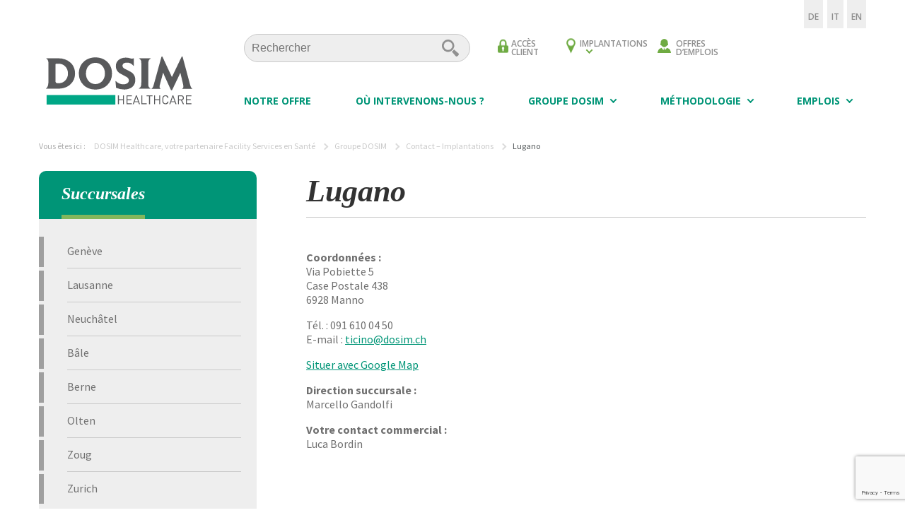

--- FILE ---
content_type: text/html; charset=UTF-8
request_url: https://www.dosim-healthcare.ch/fr/groupe-dosim/contact-implantations/succursale-de-lugano/
body_size: 7568
content:

<!doctype html>
<html lang="fr-FR" xmlns:fb="https://www.facebook.com/2008/fbml" xmlns:addthis="https://www.addthis.com/help/api-spec"  prefix="og: http://ogp.me/ns# fb: http://ogp.me/ns/fb# article: http://ogp.me/ns/article#">
<head>
    <meta charset="utf-8">
    <meta http-equiv="x-ua-compatible" content="ie=edge">
    <meta name="viewport" content="width=device-width, initial-scale=1">
    <meta property="og:image" content="https://www.dosim-healthcare.ch/wp-content/themes/dosim-child/assets/images/facebook_share.jpg" />

    <link rel="apple-touch-icon" sizes="57x57" href="https://www.dosim-healthcare.ch/wp-content/themes/dosim-child/favicons/apple-icon-57x57.png">
    <link rel="apple-touch-icon" sizes="60x60" href="https://www.dosim-healthcare.ch/wp-content/themes/dosim-child/favicons/apple-icon-60x60.png">
    <link rel="apple-touch-icon" sizes="72x72" href="https://www.dosim-healthcare.ch/wp-content/themes/dosim-child/favicons/apple-icon-72x72.png">
    <link rel="apple-touch-icon" sizes="76x76" href="https://www.dosim-healthcare.ch/wp-content/themes/dosim-child/favicons/apple-icon-76x76.png">
    <link rel="apple-touch-icon" sizes="114x114" href="https://www.dosim-healthcare.ch/wp-content/themes/dosim-child/favicons/apple-icon-114x114.png">
    <link rel="apple-touch-icon" sizes="120x120" href="https://www.dosim-healthcare.ch/wp-content/themes/dosim-child/favicons/apple-icon-120x120.png">
    <link rel="apple-touch-icon" sizes="144x144" href="https://www.dosim-healthcare.ch/wp-content/themes/dosim-child/favicons/apple-icon-144x144.png">
    <link rel="apple-touch-icon" sizes="152x152" href="https://www.dosim-healthcare.ch/wp-content/themes/dosim-child/favicons/apple-icon-152x152.png">
    <link rel="apple-touch-icon" sizes="180x180" href="https://www.dosim-healthcare.ch/wp-content/themes/dosim-child/favicons/apple-icon-180x180.png">
    <link rel="icon" type="image/png" sizes="192x192"  href="https://www.dosim-healthcare.ch/wp-content/themes/dosim-child/favicons/android-icon-192x192.png">
    <link rel="icon" type="image/png" sizes="32x32" href="https://www.dosim-healthcare.ch/wp-content/themes/dosim-child/favicons/favicon-32x32.png">
    <link rel="icon" type="image/png" sizes="96x96" href="https://www.dosim-healthcare.ch/wp-content/themes/dosim-child/favicons/favicon-96x96.png">
    <link rel="icon" type="image/png" sizes="16x16" href="https://www.dosim-healthcare.ch/wp-content/themes/dosim-child/favicons/favicon-16x16.png">
    <link rel="manifest" href="https://www.dosim-healthcare.ch/wp-content/themes/dosim-child/favicons/manifest.json">
    <meta name="msapplication-TileColor" content="#ffffff">
    <meta name="msapplication-TileImage" content="https://www.dosim-healthcare.ch/wp-content/themes/dosim-child/favicons/ms-icon-144x144.png">
    <meta name="theme-color" content="#ffffff">

    <title>Une équipe d'experts DOSIM Healthcare dédiée à Lugano</title>
<meta name='robots' content='max-image-preview:large' />
<link rel="alternate" hreflang="fr" href="https://www.dosim-healthcare.ch/fr/groupe-dosim/contact-implantations/succursale-de-lugano/" />
<link rel="alternate" hreflang="de" href="https://www.dosim-healthcare.ch/de/dosim-gruppe/standorte/lugano-filiale/" />
<link rel="alternate" hreflang="it" href="https://www.dosim-healthcare.ch/it/gruppo-dosim/le-nostre-succursali/succursale-lugano/" />
<link rel="alternate" hreflang="en" href="https://www.dosim-healthcare.ch/en/dosim-group/contact-locations/lugano-branch/" />
	<meta name="description" content="DOSIM Healthcare succursale de Lugano est votre partenaire Facility Services, nettoyage, handyman, conciergerie, réception" />
	<meta property="og:type" content="article" />
	<meta property="og:title" content="Une équipe d&#039;experts DOSIM Healthcare dédiée à Lugano" />
	<meta property="og:description" content="DOSIM Healthcare succursale de Lugano est votre partenaire Facility Services, nettoyage, handyman, conciergerie, réception" />
	<meta property="og:url" content="https://www.dosim-healthcare.ch/fr/groupe-dosim/contact-implantations/succursale-de-lugano/" />
	<meta property="og:image" content="https://www.dosim-healthcare.ch/wp-content/uploads/2019/01/DOSIM-SUCCURSALE-LUGANO.jpg" />
	<meta property="article:published_time" content="2018-11-23" />
	<meta property="article:modified_time" content="2022-06-28" />
	<meta property="og:site_name" content="DOSIM Healthcare, votre partenaire Facility Services en Santé" />
	<meta name="twitter:card" content="summary" />
	<meta name="twitter:image:src" content="https://www.dosim-healthcare.ch/wp-content/uploads/2017/03/partage-twitter.jpg" />
	<meta name="twitter:image:width" content="300" />
	<meta name="twitter:image:height" content="300" />
<link rel='dns-prefetch' href='//s7.addthis.com' />
<link rel='dns-prefetch' href='//www.google.com' />
<link rel='dns-prefetch' href='//fonts.googleapis.com' />
<link rel='stylesheet' id='wp-block-library-css'  href='https://www.dosim-healthcare.ch/wp-includes/css/dist/block-library/style.min.css?ver=5.8.4' type='text/css' media='all' />
<link rel='stylesheet' id='and-wp-admin-theme-css'  href='https://www.dosim-healthcare.ch/wp-content/plugins/and-wp-admin-theme/public/css/and-wp-admin-theme-public.css?ver=1.0.0' type='text/css' media='all' />
<link rel='stylesheet' id='contact-form-7-css'  href='https://www.dosim-healthcare.ch/wp-content/plugins/contact-form-7/includes/css/styles.css?ver=5.4' type='text/css' media='all' />
<link rel='stylesheet' id='wpcf7-redirect-script-frontend-css'  href='https://www.dosim-healthcare.ch/wp-content/plugins/wpcf7-redirect/build/css/wpcf7-redirect-frontend.min.css?ver=5.8.4' type='text/css' media='all' />
<link rel='stylesheet' id='addthis_all_pages-css'  href='https://www.dosim-healthcare.ch/wp-content/plugins/addthis/frontend/build/addthis_wordpress_public.min.css?ver=5.8.4' type='text/css' media='all' />
<link rel='stylesheet' id='google_fonts-css'  href='//fonts.googleapis.com/css?family=Open+Sans:400,600,700|Source+Sans+Pro:300,400,700' type='text/css' media='all' />
<link rel='stylesheet' id='sage/css-css'  href='https://www.dosim-healthcare.ch/wp-content/themes/dosim/dist/styles/main.css' type='text/css' media='all' />
<link rel='stylesheet' id='sage/vendors/css-css'  href='https://www.dosim-healthcare.ch/wp-content/themes/dosim/dist/styles/vendors.css' type='text/css' media='all' />
<link rel='stylesheet' id='sage/child/css-css'  href='https://www.dosim-healthcare.ch/wp-content/themes/dosim-child/dist/styles/main.css' type='text/css' media='all' />
<script type='text/javascript' src='https://www.dosim-healthcare.ch/wp-includes/js/jquery/jquery.min.js?ver=3.6.0' id='jquery-core-js'></script>
<script type='text/javascript' src='https://www.dosim-healthcare.ch/wp-includes/js/jquery/jquery-migrate.min.js?ver=3.3.2' id='jquery-migrate-js'></script>
<script type='text/javascript' src='https://www.dosim-healthcare.ch/wp-content/plugins/and-wp-admin-theme/public/js/and-wp-admin-theme-public.js?ver=1.0.0' id='and-wp-admin-theme-js'></script>
<script type='text/javascript' src='//www.dosim-healthcare.ch/wp-content/plugins/sitepress-multilingual-cms/templates/language-switchers/legacy-dropdown/script.min.js?ver=1' id='wpml-legacy-dropdown-0-js'></script>
<link rel="https://api.w.org/" href="https://www.dosim-healthcare.ch/fr/wp-json/" /><link rel="alternate" type="application/json" href="https://www.dosim-healthcare.ch/fr/wp-json/wp/v2/pages/4761" /><link rel="EditURI" type="application/rsd+xml" title="RSD" href="https://www.dosim-healthcare.ch/xmlrpc.php?rsd" />
<link rel="wlwmanifest" type="application/wlwmanifest+xml" href="https://www.dosim-healthcare.ch/wp-includes/wlwmanifest.xml" /> 
<meta name="generator" content="WordPress 5.8.4" />
<link rel="canonical" href="https://www.dosim-healthcare.ch/fr/groupe-dosim/contact-implantations/succursale-de-lugano/" />
<link rel='shortlink' href='https://www.dosim-healthcare.ch/fr/?p=4761' />
<link rel="alternate" type="application/json+oembed" href="https://www.dosim-healthcare.ch/fr/wp-json/oembed/1.0/embed?url=https%3A%2F%2Fwww.dosim-healthcare.ch%2Ffr%2Fgroupe-dosim%2Fcontact-implantations%2Fsuccursale-de-lugano%2F" />
<link rel="alternate" type="text/xml+oembed" href="https://www.dosim-healthcare.ch/fr/wp-json/oembed/1.0/embed?url=https%3A%2F%2Fwww.dosim-healthcare.ch%2Ffr%2Fgroupe-dosim%2Fcontact-implantations%2Fsuccursale-de-lugano%2F&#038;format=xml" />
<meta name="generator" content="WPML ver:4.4.12 stt:1,4,3,27;" />
</head>
<body class="page-template-default page page-id-4761 page-child parent-pageid-216 succursale-de-lugano has-sidebar">
<!--[if IE]>
<div class="alert alert--warning">
    You are using an <strong>outdated</strong> browser. Please <a href="http://browsehappy.com/">upgrade your
    browser</a> to improve your experience.</div>
<![endif]-->

<header class="header">
    <div class="container">
        <div class="header__wrapper">
            <button id="burger-toggle" class="header__burger"><i>Menu</i><span class="header__burger__lines"></span></button>
            <a class="header__logo" href="https://www.dosim-healthcare.ch/fr/">
                <img src="https://www.dosim-healthcare.ch/wp-content/themes/dosim-child/dist/images/logo.svg"
                     alt="DOSIM Healthcare, votre partenaire Facility Services en Santé">
            </a>
            <div class="header__nav-overflow"></div>
            <div id="headerNavWrapper" class="header__nav-wrapper">
                <nav class="nav-secondary">
                    <form role="search" method="get" class="search-form" action="https://www.dosim-healthcare.ch/fr/">
    <div class="search">
        <label for="s" class="screen-reader-text">Rechercher&nbsp;:</label>
        <input type="search" class="search__field" placeholder="Rechercher" value="" name="s">
        <button type="submit" class="search__submit">Rechercher...</button>
    </div>
</form>                    <div class="menu-navigation-secondaire-container"><ul id="menu-navigation-secondaire" class="nav"><li id="menu-item-18" class="locker menu-item menu-item-type-custom menu-item-object-custom menu-item-18"><a href="http://extranet.dosim.ch/fr/user">Accès client</a></li>
<li id="menu-item-19" class="pin menu-item menu-item-type-custom menu-item-object-custom current-menu-ancestor current-menu-parent menu-item-has-children menu-item-19"><a href="https://www.dosim-healthcare.ch/succursales/">Implantations</a>
<ul class="sub-menu">
	<li id="menu-item-4919" class="menu-item menu-item-type-post_type menu-item-object-page menu-item-4919"><a href="https://www.dosim-healthcare.ch/fr/groupe-dosim/contact-implantations/succursale-de-geneve/">Genève</a></li>
	<li id="menu-item-4918" class="menu-item menu-item-type-post_type menu-item-object-page menu-item-4918"><a href="https://www.dosim-healthcare.ch/fr/groupe-dosim/contact-implantations/succursale-de-lausanne/">Lausanne</a></li>
	<li id="menu-item-6912" class="menu-item menu-item-type-post_type menu-item-object-page menu-item-6912"><a href="https://www.dosim-healthcare.ch/fr/groupe-dosim/contact-implantations/neuchatel/">Neuchâtel</a></li>
	<li id="menu-item-4920" class="menu-item menu-item-type-post_type menu-item-object-page menu-item-4920"><a href="https://www.dosim-healthcare.ch/fr/groupe-dosim/contact-implantations/succursale-de-berne/">Berne</a></li>
	<li id="menu-item-4921" class="menu-item menu-item-type-post_type menu-item-object-page menu-item-4921"><a href="https://www.dosim-healthcare.ch/fr/groupe-dosim/contact-implantations/succursale-de-bale/">Bâle</a></li>
	<li id="menu-item-4922" class="menu-item menu-item-type-post_type menu-item-object-page menu-item-4922"><a href="https://www.dosim-healthcare.ch/fr/groupe-dosim/contact-implantations/succursale-olten/">Olten</a></li>
	<li id="menu-item-4915" class="menu-item menu-item-type-post_type menu-item-object-page menu-item-4915"><a href="https://www.dosim-healthcare.ch/fr/groupe-dosim/contact-implantations/succursale-de-zurich/">Zurich</a></li>
	<li id="menu-item-4916" class="menu-item menu-item-type-post_type menu-item-object-page menu-item-4916"><a href="https://www.dosim-healthcare.ch/fr/groupe-dosim/contact-implantations/succursale-de-zoug/">Zoug</a></li>
	<li id="menu-item-4917" class="menu-item menu-item-type-post_type menu-item-object-page current-menu-item page_item page-item-4761 current_page_item menu-item-4917"><a href="https://www.dosim-healthcare.ch/fr/groupe-dosim/contact-implantations/succursale-de-lugano/" aria-current="page">Lugano</a></li>
</ul>
</li>
<li id="menu-item-6166" class="job menu-item menu-item-type-post_type menu-item-object-page menu-item-6166"><a href="https://www.dosim-healthcare.ch/fr/emplois/offres-demplois/">Offres d&#8217;emplois</a></li>
</ul></div>                </nav>
                <nav class="nav-primary">
                    <div class="menu-navigation-primaire-container"><ul id="menu-navigation-primaire" class="nav"><li id="menu-item-1222" class="menu-item menu-item-type-post_type menu-item-object-page menu-item-1222"><a href="https://www.dosim-healthcare.ch/fr/solutions/">Notre offre</a></li>
<li id="menu-item-3593" class="menu-item menu-item-type-post_type menu-item-object-page menu-item-3593"><a href="https://www.dosim-healthcare.ch/fr/ou-intervenons-nous/">Où intervenons-nous ?</a></li>
<li id="menu-item-16" class="menu-item menu-item-type-custom menu-item-object-custom menu-item-has-children menu-item-16"><a href="#">Groupe Dosim</a>
<ul class="sub-menu">
	<li id="menu-item-1212" class="menu-item menu-item-type-post_type menu-item-object-page menu-item-1212"><a href="https://www.dosim-healthcare.ch/fr/groupe-dosim/qui-sommes-nous/">Qui sommes-nous ?</a></li>
	<li id="menu-item-1217" class="menu-item menu-item-type-post_type menu-item-object-page menu-item-1217"><a href="https://www.dosim-healthcare.ch/fr/groupe-dosim/nos-valeurs/">Nos valeurs</a></li>
	<li id="menu-item-1211" class="menu-item menu-item-type-post_type menu-item-object-page menu-item-1211"><a href="https://www.dosim-healthcare.ch/fr/groupe-dosim/organisation/">Organisation</a></li>
	<li id="menu-item-1216" class="menu-item menu-item-type-post_type menu-item-object-page menu-item-1216"><a href="https://www.dosim-healthcare.ch/fr/groupe-dosim/management/">Management</a></li>
	<li id="menu-item-1213" class="menu-item menu-item-type-post_type menu-item-object-page menu-item-1213"><a href="https://www.dosim-healthcare.ch/fr/groupe-dosim/strategie/">Stratégie</a></li>
	<li id="menu-item-1215" class="menu-item menu-item-type-post_type menu-item-object-page current-page-ancestor menu-item-1215"><a href="https://www.dosim-healthcare.ch/fr/groupe-dosim/contact-implantations/">Contact – Implantations</a></li>
	<li id="menu-item-4950" class="menu-item menu-item-type-post_type menu-item-object-page menu-item-4950"><a href="https://www.dosim-healthcare.ch/fr/groupe-dosim/actualites/">Actualités</a></li>
</ul>
</li>
<li id="menu-item-3760" class="menu-item menu-item-type-custom menu-item-object-custom menu-item-has-children menu-item-3760"><a href="#">Méthodologie</a>
<ul class="sub-menu">
	<li id="menu-item-3623" class="menu-item menu-item-type-post_type menu-item-object-page menu-item-3623"><a href="https://www.dosim-healthcare.ch/fr/methodologie/methodes-et-protocoles/">Méthodes et protocoles</a></li>
	<li id="menu-item-3626" class="menu-item menu-item-type-post_type menu-item-object-page menu-item-3626"><a href="https://www.dosim-healthcare.ch/fr/methodologie/organisation-et-planification/">Organisation et planification</a></li>
	<li id="menu-item-3631" class="menu-item menu-item-type-post_type menu-item-object-page menu-item-3631"><a href="https://www.dosim-healthcare.ch/fr/methodologie/tracabilite/">Traçabilité</a></li>
	<li id="menu-item-1209" class="menu-item menu-item-type-post_type menu-item-object-page menu-item-1209"><a href="https://www.dosim-healthcare.ch/fr/methodologie/qualite/">Qualité</a></li>
	<li id="menu-item-1208" class="menu-item menu-item-type-post_type menu-item-object-page menu-item-1208"><a href="https://www.dosim-healthcare.ch/fr/methodologie/notre-personnel/">Notre personnel</a></li>
	<li id="menu-item-1210" class="menu-item menu-item-type-post_type menu-item-object-page menu-item-1210"><a href="https://www.dosim-healthcare.ch/fr/methodologie/securite-au-travail/">Sécurité au travail</a></li>
	<li id="menu-item-1221" class="menu-item menu-item-type-post_type menu-item-object-page menu-item-1221"><a href="https://www.dosim-healthcare.ch/fr/methodologie/environnement/">Environnement</a></li>
</ul>
</li>
<li id="menu-item-3876" class="menu-item menu-item-type-custom menu-item-object-custom menu-item-has-children menu-item-3876"><a href="#">Emplois</a>
<ul class="sub-menu">
	<li id="menu-item-3653" class="menu-item menu-item-type-post_type menu-item-object-page menu-item-3653"><a href="https://www.dosim-healthcare.ch/fr/emplois/offres-demplois/">Offres d&#8217;emplois</a></li>
	<li id="menu-item-3886" class="menu-item menu-item-type-post_type menu-item-object-page menu-item-3886"><a href="https://www.dosim-healthcare.ch/fr/emplois/postuler-a-une-offre-demploi/">Candidature spontanée</a></li>
	<li id="menu-item-3654" class="menu-item menu-item-type-post_type menu-item-object-page menu-item-3654"><a href="https://www.dosim-healthcare.ch/fr/emplois/nos-metiers-en-succursale/">Nos métiers en succursale</a></li>
	<li id="menu-item-3655" class="menu-item menu-item-type-post_type menu-item-object-page menu-item-3655"><a href="https://www.dosim-healthcare.ch/fr/emplois/nos-metiers-sur-site/">Nos métiers sur site</a></li>
	<li id="menu-item-3656" class="menu-item menu-item-type-post_type menu-item-object-page menu-item-3656"><a href="https://www.dosim-healthcare.ch/fr/emplois/integration-formation/">Intégration – Formation</a></li>
	<li id="menu-item-3657" class="menu-item menu-item-type-post_type menu-item-object-page menu-item-3657"><a href="https://www.dosim-healthcare.ch/fr/emplois/apprentissage/">Apprentissage</a></li>
</ul>
</li>
</ul></div>                </nav>
            </div>
            <div class="langage-selector">
                <div class="langage-selector__list"><ul><li class="menu-item-de"><a href="https://www.dosim-healthcare.ch/de/dosim-gruppe/standorte/lugano-filiale/">DE</a></li><li class="menu-item-it"><a href="https://www.dosim-healthcare.ch/it/gruppo-dosim/le-nostre-succursali/succursale-lugano/">IT</a></li><li class="menu-item-en"><a href="https://www.dosim-healthcare.ch/en/dosim-group/contact-locations/lugano-branch/">EN</a></li></ul></div>            </div>
        </div>
    </div>
</header>


<div class="breadcrumbs-wrapper">
    <div class="breadcrumbs" typeof="BreadcrumbList" vocab="http://schema.org/">
        <div class="breadcrumbs__title">
            Vous êtes ici :        </div>
        <!-- Breadcrumb NavXT 6.6.0 -->
<span property="itemListElement" typeof="ListItem"><a property="item" typeof="WebPage" title="Go to DOSIM Healthcare, votre partenaire Facility Services en Santé." href="https://www.dosim-healthcare.ch/fr/" class="home"><span property="name" class="bc-home">DOSIM Healthcare, votre partenaire Facility Services en Santé</span></a><meta property="position" content="1"></span><span class="bc-separator"></span><span property="itemListElement" typeof="ListItem"><a property="item" typeof="WebPage" title="Go to Groupe DOSIM." href="https://www.dosim-healthcare.ch/fr/groupe-dosim/" class="post post-page"><span property="name">Groupe DOSIM</span></a><meta property="position" content="2"></span><span class="bc-separator"></span><span property="itemListElement" typeof="ListItem"><a property="item" typeof="WebPage" title="Go to Contact &#8211; Implantations." href="https://www.dosim-healthcare.ch/fr/groupe-dosim/contact-implantations/" class="post post-page"><span property="name">Contact &#8211; Implantations</span></a><meta property="position" content="3"></span><span class="bc-separator"></span><span property="itemListElement" typeof="ListItem"><span property="name">Lugano</span><meta property="position" content="4"></span>    </div>
</div>

<main class="main" role="document">

            <aside class="sidebar">
            
<div class="sidebar__inner">

                        <article class="sidebar-block sidebar-block__wrapper sidebar-block--discover">
                <div class="sidebar-block__inner">
                    <header class="sidebar-block__header">
                        <h1 class="sidebar-block__title">Succursales</h1>
                    </header>
                    <main class="sidebar-block__content">
                        <nav class="sidebar-block-link">
                                                    <ul class="sidebar-block-link__list">
                                                                    <li class="sidebar-block-link__item">
                                        <a class="sidebar-block-link__link"
                                           href="https://www.dosim-healthcare.ch/fr/groupe-dosim/contact-implantations/succursale-de-geneve/">Genève</a>
                                    </li>
                                                                    <li class="sidebar-block-link__item">
                                        <a class="sidebar-block-link__link"
                                           href="https://www.dosim-healthcare.ch/fr/groupe-dosim/contact-implantations/succursale-de-lausanne/">Lausanne</a>
                                    </li>
                                                                    <li class="sidebar-block-link__item">
                                        <a class="sidebar-block-link__link"
                                           href="https://www.dosim-healthcare.ch/fr/groupe-dosim/contact-implantations/neuchatel/">Neuchâtel</a>
                                    </li>
                                                                    <li class="sidebar-block-link__item">
                                        <a class="sidebar-block-link__link"
                                           href="https://www.dosim-healthcare.ch/fr/groupe-dosim/contact-implantations/succursale-de-bale/">Bâle</a>
                                    </li>
                                                                    <li class="sidebar-block-link__item">
                                        <a class="sidebar-block-link__link"
                                           href="https://www.dosim-healthcare.ch/fr/groupe-dosim/contact-implantations/succursale-de-berne/">Berne</a>
                                    </li>
                                                                    <li class="sidebar-block-link__item">
                                        <a class="sidebar-block-link__link"
                                           href="https://www.dosim-healthcare.ch/fr/groupe-dosim/contact-implantations/succursale-olten/">Olten</a>
                                    </li>
                                                                    <li class="sidebar-block-link__item">
                                        <a class="sidebar-block-link__link"
                                           href="https://www.dosim-healthcare.ch/fr/groupe-dosim/contact-implantations/succursale-de-zoug/">Zoug</a>
                                    </li>
                                                                    <li class="sidebar-block-link__item">
                                        <a class="sidebar-block-link__link"
                                           href="https://www.dosim-healthcare.ch/fr/groupe-dosim/contact-implantations/succursale-de-zurich/">Zurich</a>
                                    </li>
                                                            </ul>
                        </nav>
                    </main>
                </div>
            </article>
        
    

    <a class="sidebar-block__wrapper sidebar-block__link" href="https://www.dosim-healthcare.ch/fr/contact/">
        <article class="sidebar-block" style="background-image: url('https://www.dosim-healthcare.ch/wp-content/uploads/2017/04/contactez_nous-370x175.jpg'); background-image: -webkit-image-set( url('https://www.dosim-healthcare.ch/wp-content/uploads/2017/04/contactez_nous-370x175.jpg') 1x, url('https://www.dosim-healthcare.ch/wp-content/uploads/2017/04/contactez_nous-740x350.jpg') 2x) ">
            <div class="sidebar-block__inner">
                <h1 class="sidebar-block__title">Contactez-nous</h1>
            </div>
        </article>
    </a>

    <a href="https://www.dosim-healthcare.ch/succursales/" class="sidebar-block__wrapper">
        <article class="sidebar-block sidebar-block--map" style="background-image: url('https://www.dosim-healthcare.ch/wp-content/uploads/2017/02/sidebar-succursales.jpg'); background-image: -webkit-image-set( url('https://www.dosim-healthcare.ch/wp-content/uploads/2017/02/sidebar-succursales.jpg') 1x, url('https://www.dosim-healthcare.ch/wp-content/uploads/2017/02/sidebar-succursales.jpg') 2x)">
            <div class="sidebar-block__inner">
                <h1 class="sidebar-block__title">Nos succursales</h1>
                <h2 class="sidebar-block__subtitle"></h2>
            </div>
        </article>
    </a>

    </div>        </aside><!-- /.sidebar -->
        <section class="content">
          
<div class="page-header">
  <h1 class="page-header__title">Lugano</h1>
</div>
  
<div class="at-above-post-page addthis_tool" data-url="https://www.dosim-healthcare.ch/fr/groupe-dosim/contact-implantations/succursale-de-lugano/"></div><p><strong>Coordonnées :</strong><br />
Via Pobiette 5<br />
Case Postale 438<br />
6928 Manno</p>
<p>Tél. : 091 610 04 50<br />
E-mail : <a href="mailto:ticino@dosim.ch">ticino@dosim.ch</a></p>
<p><a href="https://www.google.ch/maps/place/Dosim+Sa/@46.0329432,8.9217,17z/data=!4m7!1m4!3m3!1s0x47843294cc8b03bf:0x410a8016ee40fc2d!2sVia+Pobiette+5,+6928+Manno!3b1!3m1!1s0x47843294cc80e145:0xefec70da383b7649?hl=fr" target="_blank" rel="noopener">Situer avec Google Map</a></p>
<p><strong>Direction succursale :</strong><br />
Marcello Gandolfi</p>
<p><strong>Votre contact commercial :</strong><br />
Luca Bordin</p>
<!-- AddThis Advanced Settings above via filter on the_content --><!-- AddThis Advanced Settings below via filter on the_content --><!-- AddThis Advanced Settings generic via filter on the_content --><!-- AddThis Share Buttons above via filter on the_content --><!-- AddThis Share Buttons below via filter on the_content --><div class="at-below-post-page addthis_tool" data-url="https://www.dosim-healthcare.ch/fr/groupe-dosim/contact-implantations/succursale-de-lugano/"></div><!-- AddThis Share Buttons generic via filter on the_content -->

    </section><!-- /.content -->
</main><!-- /.main -->
<footer class="footer">
	<div class="container">
		<div class="footer__wrapper">
			<div class="footer-block is-large">
				<h3 class="footer-block__title">DOSIM Healthcare</h3>
				<div class="footer-block__content">
					<p> Présente sur toute la Suisse, DOSIM Healthcare est reconnue dans le domaine de la Santé pour son efficacité et son professionnalisme.</p>
<p> Certifiée ISO 9001, 14001 et 45001, DOSIM possède un véritable savoir-faire pour le nettoyage et le bionettoyage de différents secteurs de santé (blocs, chambres...). Sa parfaite connaissance du secteur et de son fonctionnement, sa juste appréciation des exigences, des attentes et des besoins, en font un partenaire de confiance</p>
<p>DOSIM Healthcare, pour le confort et le bien-être de vos patients.</p>
				</div>
			</div>
			<div class="footer-block">
				<h3 class="footer-block__title">À voir également</h3>
				<p class="list-title">Autres sociétés du Groupe DOSIM :</p>
				<ul class="list">
												<li class="list__item">
								<a class="list__link" target="_blank" href="https://www.dosim.ch/">DOSIM</a>
							</li>
											</ul>
			</div>
			<div class="footer-block">
				<h3 class="footer-block__title">Actualités</h3>
				<ul class="list">
												<li class="list__item">
								<a class="list__link" href="https://www.dosim-healthcare.ch/actualites/">Découvrez nos dernières news</a>
							</li>
											</ul>
			</div>
		</div>
	</div>
	<section class="subfooter">
		<div class="subfooter__wrapper container">
			<nav class="subfooter-nav"><ul id="menu-navigation-footer" class="subfooter-list"><li id="menu-item-6258" class="menu-item menu-item-type-post_type menu-item-object-page menu-item-6258"><a href="https://www.dosim-healthcare.ch/fr/politique-protection-des-donnees/">Politique protection des données</a></li>
<li id="menu-item-441" class="menu-item menu-item-type-post_type menu-item-object-page menu-item-441"><a href="https://www.dosim-healthcare.ch/fr/contact/">Contact</a></li>
<li id="menu-item-442" class="menu-item menu-item-type-post_type menu-item-object-page menu-item-442"><a href="https://www.dosim-healthcare.ch/fr/mentions-legales/">Mentions légales</a></li>
<li id="menu-item-443" class="menu-item menu-item-type-post_type menu-item-object-page menu-item-443"><a href="https://www.dosim-healthcare.ch/fr/plan-du-site/">Plan du site</a></li>
<li id="menu-item-6259" class="menu-item menu-item-type-custom menu-item-object-custom menu-item-6259"><a href="https://www.facebook.com/pg/DOSIM-Facility-Services-306609443510191/about/?ref=page_internal"><img src="https://www.dosim.ch/wp-content/uploads/2018/12/facebooklogo.png"></a></li>
<li id="menu-item-6260" class="menu-item menu-item-type-custom menu-item-object-custom menu-item-6260"><a href="https://www.linkedin.com/company/dosim/"><img src="https://www.dosim.ch/wp-content/uploads/2018/12/logolinkedin.jpg"></a></li>
</ul></nav>		</div>
	</section>
</footer>
<div id="su-footer-links" style="text-align: center;"></div><script data-cfasync="false" type="text/javascript">if (window.addthis_product === undefined) { window.addthis_product = "wpp"; } if (window.wp_product_version === undefined) { window.wp_product_version = "wpp-6.2.6"; } if (window.addthis_share === undefined) { window.addthis_share = {}; } if (window.addthis_config === undefined) { window.addthis_config = {"data_track_clickback":true,"ui_atversion":"300"}; } if (window.addthis_plugin_info === undefined) { window.addthis_plugin_info = {"info_status":"enabled","cms_name":"WordPress","plugin_name":"Share Buttons by AddThis","plugin_version":"6.2.6","plugin_mode":"AddThis","anonymous_profile_id":"wp-31d658e9e453289521f0d77e8e424ded","page_info":{"template":"pages","post_type":""},"sharing_enabled_on_post_via_metabox":false}; } 
                    (function() {
                      var first_load_interval_id = setInterval(function () {
                        if (typeof window.addthis !== 'undefined') {
                          window.clearInterval(first_load_interval_id);
                          if (typeof window.addthis_layers !== 'undefined' && Object.getOwnPropertyNames(window.addthis_layers).length > 0) {
                            window.addthis.layers(window.addthis_layers);
                          }
                          if (Array.isArray(window.addthis_layers_tools)) {
                            for (i = 0; i < window.addthis_layers_tools.length; i++) {
                              window.addthis.layers(window.addthis_layers_tools[i]);
                            }
                          }
                        }
                     },1000)
                    }());
                </script><script type='text/javascript' src='https://www.dosim-healthcare.ch/wp-includes/js/dist/vendor/regenerator-runtime.min.js?ver=0.13.7' id='regenerator-runtime-js'></script>
<script type='text/javascript' src='https://www.dosim-healthcare.ch/wp-includes/js/dist/vendor/wp-polyfill.min.js?ver=3.15.0' id='wp-polyfill-js'></script>
<script type='text/javascript' src='https://www.dosim-healthcare.ch/wp-includes/js/dist/hooks.min.js?ver=a7edae857aab69d69fa10d5aef23a5de' id='wp-hooks-js'></script>
<script type='text/javascript' src='https://www.dosim-healthcare.ch/wp-includes/js/dist/i18n.min.js?ver=5f1269854226b4dd90450db411a12b79' id='wp-i18n-js'></script>
<script type='text/javascript' id='wp-i18n-js-after'>
wp.i18n.setLocaleData( { 'text direction\u0004ltr': [ 'ltr' ] } );
</script>
<script type='text/javascript' src='https://www.dosim-healthcare.ch/wp-includes/js/dist/vendor/lodash.min.js?ver=4.17.19' id='lodash-js'></script>
<script type='text/javascript' id='lodash-js-after'>
window.lodash = _.noConflict();
</script>
<script type='text/javascript' src='https://www.dosim-healthcare.ch/wp-includes/js/dist/url.min.js?ver=9e623834b7667b522230408f099fc05f' id='wp-url-js'></script>
<script type='text/javascript' id='wp-api-fetch-js-translations'>
( function( domain, translations ) {
	var localeData = translations.locale_data[ domain ] || translations.locale_data.messages;
	localeData[""].domain = domain;
	wp.i18n.setLocaleData( localeData, domain );
} )( "default", { "locale_data": { "messages": { "": {} } } } );
</script>
<script type='text/javascript' src='https://www.dosim-healthcare.ch/wp-includes/js/dist/api-fetch.min.js?ver=134e23b5f88ba06a093f9f92520a98df' id='wp-api-fetch-js'></script>
<script type='text/javascript' id='wp-api-fetch-js-after'>
wp.apiFetch.use( wp.apiFetch.createRootURLMiddleware( "https://www.dosim-healthcare.ch/fr/wp-json/" ) );
wp.apiFetch.nonceMiddleware = wp.apiFetch.createNonceMiddleware( "975dbfc39d" );
wp.apiFetch.use( wp.apiFetch.nonceMiddleware );
wp.apiFetch.use( wp.apiFetch.mediaUploadMiddleware );
wp.apiFetch.nonceEndpoint = "https://www.dosim-healthcare.ch/wp-admin/admin-ajax.php?action=rest-nonce";
</script>
<script type='text/javascript' id='contact-form-7-js-extra'>
/* <![CDATA[ */
var wpcf7 = {"cached":"1"};
/* ]]> */
</script>
<script type='text/javascript' src='https://www.dosim-healthcare.ch/wp-content/plugins/contact-form-7/includes/js/index.js?ver=5.4' id='contact-form-7-js'></script>
<script type='text/javascript' id='wpcf7-redirect-script-js-extra'>
/* <![CDATA[ */
var wpcf7r = {"ajax_url":"https:\/\/www.dosim-healthcare.ch\/wp-admin\/admin-ajax.php"};
/* ]]> */
</script>
<script type='text/javascript' src='https://www.dosim-healthcare.ch/wp-content/plugins/wpcf7-redirect/build/js/wpcf7r-fe.js?ver=1.1' id='wpcf7-redirect-script-js'></script>
<script type='text/javascript' src='https://s7.addthis.com/js/300/addthis_widget.js?ver=5.8.4#pubid=ra-5ed651904920fb56' id='addthis_widget-js'></script>
<script type='text/javascript' src='https://www.google.com/recaptcha/api.js?render=6LeKoZQeAAAAAOAOYcIaaa7j87kyP4AcaPjngV2-&#038;ver=3.0' id='google-recaptcha-js'></script>
<script type='text/javascript' id='wpcf7-recaptcha-js-extra'>
/* <![CDATA[ */
var wpcf7_recaptcha = {"sitekey":"6LeKoZQeAAAAAOAOYcIaaa7j87kyP4AcaPjngV2-","actions":{"homepage":"homepage","contactform":"contactform"}};
/* ]]> */
</script>
<script type='text/javascript' src='https://www.dosim-healthcare.ch/wp-content/plugins/contact-form-7/modules/recaptcha/index.js?ver=5.4' id='wpcf7-recaptcha-js'></script>
<script type='text/javascript' src='https://www.dosim-healthcare.ch/wp-content/themes/dosim/dist/scripts/vendors.js' id='sage/vendors/js-js'></script>
<script type='text/javascript' src='https://www.dosim-healthcare.ch/wp-content/themes/dosim/dist/scripts/main.js' id='sage/js-js'></script>
<script type='text/javascript' src='https://www.dosim-healthcare.ch/wp-includes/js/wp-embed.min.js?ver=5.8.4' id='wp-embed-js'></script>

<!-- Google Analytics: change UA-XXXXX-X to be your site's ID. -->
<script>
    (function(i,s,o,g,r,a,m){i['GoogleAnalyticsObject']=r;i[r]=i[r]||function(){
            (i[r].q=i[r].q||[]).push(arguments)},i[r].l=1*new Date();a=s.createElement(o),
        m=s.getElementsByTagName(o)[0];a.async=1;a.src=g;m.parentNode.insertBefore(a,m)
    })(window,document,'script','//www.google-analytics.com/analytics.js','ga');
    ga('create', 'UA-99231968-1', 'auto');
    ga('send', 'pageview');
</script>

</body>
</html>

<!--
Performance optimized by W3 Total Cache. Learn more: https://www.boldgrid.com/w3-total-cache/


Served from: www.dosim-healthcare.ch @ 2026-01-21 15:23:02 by W3 Total Cache
-->

--- FILE ---
content_type: text/html; charset=utf-8
request_url: https://www.google.com/recaptcha/api2/anchor?ar=1&k=6LeKoZQeAAAAAOAOYcIaaa7j87kyP4AcaPjngV2-&co=aHR0cHM6Ly93d3cuZG9zaW0taGVhbHRoY2FyZS5jaDo0NDM.&hl=en&v=PoyoqOPhxBO7pBk68S4YbpHZ&size=invisible&anchor-ms=20000&execute-ms=30000&cb=w59l0tetp769
body_size: 48808
content:
<!DOCTYPE HTML><html dir="ltr" lang="en"><head><meta http-equiv="Content-Type" content="text/html; charset=UTF-8">
<meta http-equiv="X-UA-Compatible" content="IE=edge">
<title>reCAPTCHA</title>
<style type="text/css">
/* cyrillic-ext */
@font-face {
  font-family: 'Roboto';
  font-style: normal;
  font-weight: 400;
  font-stretch: 100%;
  src: url(//fonts.gstatic.com/s/roboto/v48/KFO7CnqEu92Fr1ME7kSn66aGLdTylUAMa3GUBHMdazTgWw.woff2) format('woff2');
  unicode-range: U+0460-052F, U+1C80-1C8A, U+20B4, U+2DE0-2DFF, U+A640-A69F, U+FE2E-FE2F;
}
/* cyrillic */
@font-face {
  font-family: 'Roboto';
  font-style: normal;
  font-weight: 400;
  font-stretch: 100%;
  src: url(//fonts.gstatic.com/s/roboto/v48/KFO7CnqEu92Fr1ME7kSn66aGLdTylUAMa3iUBHMdazTgWw.woff2) format('woff2');
  unicode-range: U+0301, U+0400-045F, U+0490-0491, U+04B0-04B1, U+2116;
}
/* greek-ext */
@font-face {
  font-family: 'Roboto';
  font-style: normal;
  font-weight: 400;
  font-stretch: 100%;
  src: url(//fonts.gstatic.com/s/roboto/v48/KFO7CnqEu92Fr1ME7kSn66aGLdTylUAMa3CUBHMdazTgWw.woff2) format('woff2');
  unicode-range: U+1F00-1FFF;
}
/* greek */
@font-face {
  font-family: 'Roboto';
  font-style: normal;
  font-weight: 400;
  font-stretch: 100%;
  src: url(//fonts.gstatic.com/s/roboto/v48/KFO7CnqEu92Fr1ME7kSn66aGLdTylUAMa3-UBHMdazTgWw.woff2) format('woff2');
  unicode-range: U+0370-0377, U+037A-037F, U+0384-038A, U+038C, U+038E-03A1, U+03A3-03FF;
}
/* math */
@font-face {
  font-family: 'Roboto';
  font-style: normal;
  font-weight: 400;
  font-stretch: 100%;
  src: url(//fonts.gstatic.com/s/roboto/v48/KFO7CnqEu92Fr1ME7kSn66aGLdTylUAMawCUBHMdazTgWw.woff2) format('woff2');
  unicode-range: U+0302-0303, U+0305, U+0307-0308, U+0310, U+0312, U+0315, U+031A, U+0326-0327, U+032C, U+032F-0330, U+0332-0333, U+0338, U+033A, U+0346, U+034D, U+0391-03A1, U+03A3-03A9, U+03B1-03C9, U+03D1, U+03D5-03D6, U+03F0-03F1, U+03F4-03F5, U+2016-2017, U+2034-2038, U+203C, U+2040, U+2043, U+2047, U+2050, U+2057, U+205F, U+2070-2071, U+2074-208E, U+2090-209C, U+20D0-20DC, U+20E1, U+20E5-20EF, U+2100-2112, U+2114-2115, U+2117-2121, U+2123-214F, U+2190, U+2192, U+2194-21AE, U+21B0-21E5, U+21F1-21F2, U+21F4-2211, U+2213-2214, U+2216-22FF, U+2308-230B, U+2310, U+2319, U+231C-2321, U+2336-237A, U+237C, U+2395, U+239B-23B7, U+23D0, U+23DC-23E1, U+2474-2475, U+25AF, U+25B3, U+25B7, U+25BD, U+25C1, U+25CA, U+25CC, U+25FB, U+266D-266F, U+27C0-27FF, U+2900-2AFF, U+2B0E-2B11, U+2B30-2B4C, U+2BFE, U+3030, U+FF5B, U+FF5D, U+1D400-1D7FF, U+1EE00-1EEFF;
}
/* symbols */
@font-face {
  font-family: 'Roboto';
  font-style: normal;
  font-weight: 400;
  font-stretch: 100%;
  src: url(//fonts.gstatic.com/s/roboto/v48/KFO7CnqEu92Fr1ME7kSn66aGLdTylUAMaxKUBHMdazTgWw.woff2) format('woff2');
  unicode-range: U+0001-000C, U+000E-001F, U+007F-009F, U+20DD-20E0, U+20E2-20E4, U+2150-218F, U+2190, U+2192, U+2194-2199, U+21AF, U+21E6-21F0, U+21F3, U+2218-2219, U+2299, U+22C4-22C6, U+2300-243F, U+2440-244A, U+2460-24FF, U+25A0-27BF, U+2800-28FF, U+2921-2922, U+2981, U+29BF, U+29EB, U+2B00-2BFF, U+4DC0-4DFF, U+FFF9-FFFB, U+10140-1018E, U+10190-1019C, U+101A0, U+101D0-101FD, U+102E0-102FB, U+10E60-10E7E, U+1D2C0-1D2D3, U+1D2E0-1D37F, U+1F000-1F0FF, U+1F100-1F1AD, U+1F1E6-1F1FF, U+1F30D-1F30F, U+1F315, U+1F31C, U+1F31E, U+1F320-1F32C, U+1F336, U+1F378, U+1F37D, U+1F382, U+1F393-1F39F, U+1F3A7-1F3A8, U+1F3AC-1F3AF, U+1F3C2, U+1F3C4-1F3C6, U+1F3CA-1F3CE, U+1F3D4-1F3E0, U+1F3ED, U+1F3F1-1F3F3, U+1F3F5-1F3F7, U+1F408, U+1F415, U+1F41F, U+1F426, U+1F43F, U+1F441-1F442, U+1F444, U+1F446-1F449, U+1F44C-1F44E, U+1F453, U+1F46A, U+1F47D, U+1F4A3, U+1F4B0, U+1F4B3, U+1F4B9, U+1F4BB, U+1F4BF, U+1F4C8-1F4CB, U+1F4D6, U+1F4DA, U+1F4DF, U+1F4E3-1F4E6, U+1F4EA-1F4ED, U+1F4F7, U+1F4F9-1F4FB, U+1F4FD-1F4FE, U+1F503, U+1F507-1F50B, U+1F50D, U+1F512-1F513, U+1F53E-1F54A, U+1F54F-1F5FA, U+1F610, U+1F650-1F67F, U+1F687, U+1F68D, U+1F691, U+1F694, U+1F698, U+1F6AD, U+1F6B2, U+1F6B9-1F6BA, U+1F6BC, U+1F6C6-1F6CF, U+1F6D3-1F6D7, U+1F6E0-1F6EA, U+1F6F0-1F6F3, U+1F6F7-1F6FC, U+1F700-1F7FF, U+1F800-1F80B, U+1F810-1F847, U+1F850-1F859, U+1F860-1F887, U+1F890-1F8AD, U+1F8B0-1F8BB, U+1F8C0-1F8C1, U+1F900-1F90B, U+1F93B, U+1F946, U+1F984, U+1F996, U+1F9E9, U+1FA00-1FA6F, U+1FA70-1FA7C, U+1FA80-1FA89, U+1FA8F-1FAC6, U+1FACE-1FADC, U+1FADF-1FAE9, U+1FAF0-1FAF8, U+1FB00-1FBFF;
}
/* vietnamese */
@font-face {
  font-family: 'Roboto';
  font-style: normal;
  font-weight: 400;
  font-stretch: 100%;
  src: url(//fonts.gstatic.com/s/roboto/v48/KFO7CnqEu92Fr1ME7kSn66aGLdTylUAMa3OUBHMdazTgWw.woff2) format('woff2');
  unicode-range: U+0102-0103, U+0110-0111, U+0128-0129, U+0168-0169, U+01A0-01A1, U+01AF-01B0, U+0300-0301, U+0303-0304, U+0308-0309, U+0323, U+0329, U+1EA0-1EF9, U+20AB;
}
/* latin-ext */
@font-face {
  font-family: 'Roboto';
  font-style: normal;
  font-weight: 400;
  font-stretch: 100%;
  src: url(//fonts.gstatic.com/s/roboto/v48/KFO7CnqEu92Fr1ME7kSn66aGLdTylUAMa3KUBHMdazTgWw.woff2) format('woff2');
  unicode-range: U+0100-02BA, U+02BD-02C5, U+02C7-02CC, U+02CE-02D7, U+02DD-02FF, U+0304, U+0308, U+0329, U+1D00-1DBF, U+1E00-1E9F, U+1EF2-1EFF, U+2020, U+20A0-20AB, U+20AD-20C0, U+2113, U+2C60-2C7F, U+A720-A7FF;
}
/* latin */
@font-face {
  font-family: 'Roboto';
  font-style: normal;
  font-weight: 400;
  font-stretch: 100%;
  src: url(//fonts.gstatic.com/s/roboto/v48/KFO7CnqEu92Fr1ME7kSn66aGLdTylUAMa3yUBHMdazQ.woff2) format('woff2');
  unicode-range: U+0000-00FF, U+0131, U+0152-0153, U+02BB-02BC, U+02C6, U+02DA, U+02DC, U+0304, U+0308, U+0329, U+2000-206F, U+20AC, U+2122, U+2191, U+2193, U+2212, U+2215, U+FEFF, U+FFFD;
}
/* cyrillic-ext */
@font-face {
  font-family: 'Roboto';
  font-style: normal;
  font-weight: 500;
  font-stretch: 100%;
  src: url(//fonts.gstatic.com/s/roboto/v48/KFO7CnqEu92Fr1ME7kSn66aGLdTylUAMa3GUBHMdazTgWw.woff2) format('woff2');
  unicode-range: U+0460-052F, U+1C80-1C8A, U+20B4, U+2DE0-2DFF, U+A640-A69F, U+FE2E-FE2F;
}
/* cyrillic */
@font-face {
  font-family: 'Roboto';
  font-style: normal;
  font-weight: 500;
  font-stretch: 100%;
  src: url(//fonts.gstatic.com/s/roboto/v48/KFO7CnqEu92Fr1ME7kSn66aGLdTylUAMa3iUBHMdazTgWw.woff2) format('woff2');
  unicode-range: U+0301, U+0400-045F, U+0490-0491, U+04B0-04B1, U+2116;
}
/* greek-ext */
@font-face {
  font-family: 'Roboto';
  font-style: normal;
  font-weight: 500;
  font-stretch: 100%;
  src: url(//fonts.gstatic.com/s/roboto/v48/KFO7CnqEu92Fr1ME7kSn66aGLdTylUAMa3CUBHMdazTgWw.woff2) format('woff2');
  unicode-range: U+1F00-1FFF;
}
/* greek */
@font-face {
  font-family: 'Roboto';
  font-style: normal;
  font-weight: 500;
  font-stretch: 100%;
  src: url(//fonts.gstatic.com/s/roboto/v48/KFO7CnqEu92Fr1ME7kSn66aGLdTylUAMa3-UBHMdazTgWw.woff2) format('woff2');
  unicode-range: U+0370-0377, U+037A-037F, U+0384-038A, U+038C, U+038E-03A1, U+03A3-03FF;
}
/* math */
@font-face {
  font-family: 'Roboto';
  font-style: normal;
  font-weight: 500;
  font-stretch: 100%;
  src: url(//fonts.gstatic.com/s/roboto/v48/KFO7CnqEu92Fr1ME7kSn66aGLdTylUAMawCUBHMdazTgWw.woff2) format('woff2');
  unicode-range: U+0302-0303, U+0305, U+0307-0308, U+0310, U+0312, U+0315, U+031A, U+0326-0327, U+032C, U+032F-0330, U+0332-0333, U+0338, U+033A, U+0346, U+034D, U+0391-03A1, U+03A3-03A9, U+03B1-03C9, U+03D1, U+03D5-03D6, U+03F0-03F1, U+03F4-03F5, U+2016-2017, U+2034-2038, U+203C, U+2040, U+2043, U+2047, U+2050, U+2057, U+205F, U+2070-2071, U+2074-208E, U+2090-209C, U+20D0-20DC, U+20E1, U+20E5-20EF, U+2100-2112, U+2114-2115, U+2117-2121, U+2123-214F, U+2190, U+2192, U+2194-21AE, U+21B0-21E5, U+21F1-21F2, U+21F4-2211, U+2213-2214, U+2216-22FF, U+2308-230B, U+2310, U+2319, U+231C-2321, U+2336-237A, U+237C, U+2395, U+239B-23B7, U+23D0, U+23DC-23E1, U+2474-2475, U+25AF, U+25B3, U+25B7, U+25BD, U+25C1, U+25CA, U+25CC, U+25FB, U+266D-266F, U+27C0-27FF, U+2900-2AFF, U+2B0E-2B11, U+2B30-2B4C, U+2BFE, U+3030, U+FF5B, U+FF5D, U+1D400-1D7FF, U+1EE00-1EEFF;
}
/* symbols */
@font-face {
  font-family: 'Roboto';
  font-style: normal;
  font-weight: 500;
  font-stretch: 100%;
  src: url(//fonts.gstatic.com/s/roboto/v48/KFO7CnqEu92Fr1ME7kSn66aGLdTylUAMaxKUBHMdazTgWw.woff2) format('woff2');
  unicode-range: U+0001-000C, U+000E-001F, U+007F-009F, U+20DD-20E0, U+20E2-20E4, U+2150-218F, U+2190, U+2192, U+2194-2199, U+21AF, U+21E6-21F0, U+21F3, U+2218-2219, U+2299, U+22C4-22C6, U+2300-243F, U+2440-244A, U+2460-24FF, U+25A0-27BF, U+2800-28FF, U+2921-2922, U+2981, U+29BF, U+29EB, U+2B00-2BFF, U+4DC0-4DFF, U+FFF9-FFFB, U+10140-1018E, U+10190-1019C, U+101A0, U+101D0-101FD, U+102E0-102FB, U+10E60-10E7E, U+1D2C0-1D2D3, U+1D2E0-1D37F, U+1F000-1F0FF, U+1F100-1F1AD, U+1F1E6-1F1FF, U+1F30D-1F30F, U+1F315, U+1F31C, U+1F31E, U+1F320-1F32C, U+1F336, U+1F378, U+1F37D, U+1F382, U+1F393-1F39F, U+1F3A7-1F3A8, U+1F3AC-1F3AF, U+1F3C2, U+1F3C4-1F3C6, U+1F3CA-1F3CE, U+1F3D4-1F3E0, U+1F3ED, U+1F3F1-1F3F3, U+1F3F5-1F3F7, U+1F408, U+1F415, U+1F41F, U+1F426, U+1F43F, U+1F441-1F442, U+1F444, U+1F446-1F449, U+1F44C-1F44E, U+1F453, U+1F46A, U+1F47D, U+1F4A3, U+1F4B0, U+1F4B3, U+1F4B9, U+1F4BB, U+1F4BF, U+1F4C8-1F4CB, U+1F4D6, U+1F4DA, U+1F4DF, U+1F4E3-1F4E6, U+1F4EA-1F4ED, U+1F4F7, U+1F4F9-1F4FB, U+1F4FD-1F4FE, U+1F503, U+1F507-1F50B, U+1F50D, U+1F512-1F513, U+1F53E-1F54A, U+1F54F-1F5FA, U+1F610, U+1F650-1F67F, U+1F687, U+1F68D, U+1F691, U+1F694, U+1F698, U+1F6AD, U+1F6B2, U+1F6B9-1F6BA, U+1F6BC, U+1F6C6-1F6CF, U+1F6D3-1F6D7, U+1F6E0-1F6EA, U+1F6F0-1F6F3, U+1F6F7-1F6FC, U+1F700-1F7FF, U+1F800-1F80B, U+1F810-1F847, U+1F850-1F859, U+1F860-1F887, U+1F890-1F8AD, U+1F8B0-1F8BB, U+1F8C0-1F8C1, U+1F900-1F90B, U+1F93B, U+1F946, U+1F984, U+1F996, U+1F9E9, U+1FA00-1FA6F, U+1FA70-1FA7C, U+1FA80-1FA89, U+1FA8F-1FAC6, U+1FACE-1FADC, U+1FADF-1FAE9, U+1FAF0-1FAF8, U+1FB00-1FBFF;
}
/* vietnamese */
@font-face {
  font-family: 'Roboto';
  font-style: normal;
  font-weight: 500;
  font-stretch: 100%;
  src: url(//fonts.gstatic.com/s/roboto/v48/KFO7CnqEu92Fr1ME7kSn66aGLdTylUAMa3OUBHMdazTgWw.woff2) format('woff2');
  unicode-range: U+0102-0103, U+0110-0111, U+0128-0129, U+0168-0169, U+01A0-01A1, U+01AF-01B0, U+0300-0301, U+0303-0304, U+0308-0309, U+0323, U+0329, U+1EA0-1EF9, U+20AB;
}
/* latin-ext */
@font-face {
  font-family: 'Roboto';
  font-style: normal;
  font-weight: 500;
  font-stretch: 100%;
  src: url(//fonts.gstatic.com/s/roboto/v48/KFO7CnqEu92Fr1ME7kSn66aGLdTylUAMa3KUBHMdazTgWw.woff2) format('woff2');
  unicode-range: U+0100-02BA, U+02BD-02C5, U+02C7-02CC, U+02CE-02D7, U+02DD-02FF, U+0304, U+0308, U+0329, U+1D00-1DBF, U+1E00-1E9F, U+1EF2-1EFF, U+2020, U+20A0-20AB, U+20AD-20C0, U+2113, U+2C60-2C7F, U+A720-A7FF;
}
/* latin */
@font-face {
  font-family: 'Roboto';
  font-style: normal;
  font-weight: 500;
  font-stretch: 100%;
  src: url(//fonts.gstatic.com/s/roboto/v48/KFO7CnqEu92Fr1ME7kSn66aGLdTylUAMa3yUBHMdazQ.woff2) format('woff2');
  unicode-range: U+0000-00FF, U+0131, U+0152-0153, U+02BB-02BC, U+02C6, U+02DA, U+02DC, U+0304, U+0308, U+0329, U+2000-206F, U+20AC, U+2122, U+2191, U+2193, U+2212, U+2215, U+FEFF, U+FFFD;
}
/* cyrillic-ext */
@font-face {
  font-family: 'Roboto';
  font-style: normal;
  font-weight: 900;
  font-stretch: 100%;
  src: url(//fonts.gstatic.com/s/roboto/v48/KFO7CnqEu92Fr1ME7kSn66aGLdTylUAMa3GUBHMdazTgWw.woff2) format('woff2');
  unicode-range: U+0460-052F, U+1C80-1C8A, U+20B4, U+2DE0-2DFF, U+A640-A69F, U+FE2E-FE2F;
}
/* cyrillic */
@font-face {
  font-family: 'Roboto';
  font-style: normal;
  font-weight: 900;
  font-stretch: 100%;
  src: url(//fonts.gstatic.com/s/roboto/v48/KFO7CnqEu92Fr1ME7kSn66aGLdTylUAMa3iUBHMdazTgWw.woff2) format('woff2');
  unicode-range: U+0301, U+0400-045F, U+0490-0491, U+04B0-04B1, U+2116;
}
/* greek-ext */
@font-face {
  font-family: 'Roboto';
  font-style: normal;
  font-weight: 900;
  font-stretch: 100%;
  src: url(//fonts.gstatic.com/s/roboto/v48/KFO7CnqEu92Fr1ME7kSn66aGLdTylUAMa3CUBHMdazTgWw.woff2) format('woff2');
  unicode-range: U+1F00-1FFF;
}
/* greek */
@font-face {
  font-family: 'Roboto';
  font-style: normal;
  font-weight: 900;
  font-stretch: 100%;
  src: url(//fonts.gstatic.com/s/roboto/v48/KFO7CnqEu92Fr1ME7kSn66aGLdTylUAMa3-UBHMdazTgWw.woff2) format('woff2');
  unicode-range: U+0370-0377, U+037A-037F, U+0384-038A, U+038C, U+038E-03A1, U+03A3-03FF;
}
/* math */
@font-face {
  font-family: 'Roboto';
  font-style: normal;
  font-weight: 900;
  font-stretch: 100%;
  src: url(//fonts.gstatic.com/s/roboto/v48/KFO7CnqEu92Fr1ME7kSn66aGLdTylUAMawCUBHMdazTgWw.woff2) format('woff2');
  unicode-range: U+0302-0303, U+0305, U+0307-0308, U+0310, U+0312, U+0315, U+031A, U+0326-0327, U+032C, U+032F-0330, U+0332-0333, U+0338, U+033A, U+0346, U+034D, U+0391-03A1, U+03A3-03A9, U+03B1-03C9, U+03D1, U+03D5-03D6, U+03F0-03F1, U+03F4-03F5, U+2016-2017, U+2034-2038, U+203C, U+2040, U+2043, U+2047, U+2050, U+2057, U+205F, U+2070-2071, U+2074-208E, U+2090-209C, U+20D0-20DC, U+20E1, U+20E5-20EF, U+2100-2112, U+2114-2115, U+2117-2121, U+2123-214F, U+2190, U+2192, U+2194-21AE, U+21B0-21E5, U+21F1-21F2, U+21F4-2211, U+2213-2214, U+2216-22FF, U+2308-230B, U+2310, U+2319, U+231C-2321, U+2336-237A, U+237C, U+2395, U+239B-23B7, U+23D0, U+23DC-23E1, U+2474-2475, U+25AF, U+25B3, U+25B7, U+25BD, U+25C1, U+25CA, U+25CC, U+25FB, U+266D-266F, U+27C0-27FF, U+2900-2AFF, U+2B0E-2B11, U+2B30-2B4C, U+2BFE, U+3030, U+FF5B, U+FF5D, U+1D400-1D7FF, U+1EE00-1EEFF;
}
/* symbols */
@font-face {
  font-family: 'Roboto';
  font-style: normal;
  font-weight: 900;
  font-stretch: 100%;
  src: url(//fonts.gstatic.com/s/roboto/v48/KFO7CnqEu92Fr1ME7kSn66aGLdTylUAMaxKUBHMdazTgWw.woff2) format('woff2');
  unicode-range: U+0001-000C, U+000E-001F, U+007F-009F, U+20DD-20E0, U+20E2-20E4, U+2150-218F, U+2190, U+2192, U+2194-2199, U+21AF, U+21E6-21F0, U+21F3, U+2218-2219, U+2299, U+22C4-22C6, U+2300-243F, U+2440-244A, U+2460-24FF, U+25A0-27BF, U+2800-28FF, U+2921-2922, U+2981, U+29BF, U+29EB, U+2B00-2BFF, U+4DC0-4DFF, U+FFF9-FFFB, U+10140-1018E, U+10190-1019C, U+101A0, U+101D0-101FD, U+102E0-102FB, U+10E60-10E7E, U+1D2C0-1D2D3, U+1D2E0-1D37F, U+1F000-1F0FF, U+1F100-1F1AD, U+1F1E6-1F1FF, U+1F30D-1F30F, U+1F315, U+1F31C, U+1F31E, U+1F320-1F32C, U+1F336, U+1F378, U+1F37D, U+1F382, U+1F393-1F39F, U+1F3A7-1F3A8, U+1F3AC-1F3AF, U+1F3C2, U+1F3C4-1F3C6, U+1F3CA-1F3CE, U+1F3D4-1F3E0, U+1F3ED, U+1F3F1-1F3F3, U+1F3F5-1F3F7, U+1F408, U+1F415, U+1F41F, U+1F426, U+1F43F, U+1F441-1F442, U+1F444, U+1F446-1F449, U+1F44C-1F44E, U+1F453, U+1F46A, U+1F47D, U+1F4A3, U+1F4B0, U+1F4B3, U+1F4B9, U+1F4BB, U+1F4BF, U+1F4C8-1F4CB, U+1F4D6, U+1F4DA, U+1F4DF, U+1F4E3-1F4E6, U+1F4EA-1F4ED, U+1F4F7, U+1F4F9-1F4FB, U+1F4FD-1F4FE, U+1F503, U+1F507-1F50B, U+1F50D, U+1F512-1F513, U+1F53E-1F54A, U+1F54F-1F5FA, U+1F610, U+1F650-1F67F, U+1F687, U+1F68D, U+1F691, U+1F694, U+1F698, U+1F6AD, U+1F6B2, U+1F6B9-1F6BA, U+1F6BC, U+1F6C6-1F6CF, U+1F6D3-1F6D7, U+1F6E0-1F6EA, U+1F6F0-1F6F3, U+1F6F7-1F6FC, U+1F700-1F7FF, U+1F800-1F80B, U+1F810-1F847, U+1F850-1F859, U+1F860-1F887, U+1F890-1F8AD, U+1F8B0-1F8BB, U+1F8C0-1F8C1, U+1F900-1F90B, U+1F93B, U+1F946, U+1F984, U+1F996, U+1F9E9, U+1FA00-1FA6F, U+1FA70-1FA7C, U+1FA80-1FA89, U+1FA8F-1FAC6, U+1FACE-1FADC, U+1FADF-1FAE9, U+1FAF0-1FAF8, U+1FB00-1FBFF;
}
/* vietnamese */
@font-face {
  font-family: 'Roboto';
  font-style: normal;
  font-weight: 900;
  font-stretch: 100%;
  src: url(//fonts.gstatic.com/s/roboto/v48/KFO7CnqEu92Fr1ME7kSn66aGLdTylUAMa3OUBHMdazTgWw.woff2) format('woff2');
  unicode-range: U+0102-0103, U+0110-0111, U+0128-0129, U+0168-0169, U+01A0-01A1, U+01AF-01B0, U+0300-0301, U+0303-0304, U+0308-0309, U+0323, U+0329, U+1EA0-1EF9, U+20AB;
}
/* latin-ext */
@font-face {
  font-family: 'Roboto';
  font-style: normal;
  font-weight: 900;
  font-stretch: 100%;
  src: url(//fonts.gstatic.com/s/roboto/v48/KFO7CnqEu92Fr1ME7kSn66aGLdTylUAMa3KUBHMdazTgWw.woff2) format('woff2');
  unicode-range: U+0100-02BA, U+02BD-02C5, U+02C7-02CC, U+02CE-02D7, U+02DD-02FF, U+0304, U+0308, U+0329, U+1D00-1DBF, U+1E00-1E9F, U+1EF2-1EFF, U+2020, U+20A0-20AB, U+20AD-20C0, U+2113, U+2C60-2C7F, U+A720-A7FF;
}
/* latin */
@font-face {
  font-family: 'Roboto';
  font-style: normal;
  font-weight: 900;
  font-stretch: 100%;
  src: url(//fonts.gstatic.com/s/roboto/v48/KFO7CnqEu92Fr1ME7kSn66aGLdTylUAMa3yUBHMdazQ.woff2) format('woff2');
  unicode-range: U+0000-00FF, U+0131, U+0152-0153, U+02BB-02BC, U+02C6, U+02DA, U+02DC, U+0304, U+0308, U+0329, U+2000-206F, U+20AC, U+2122, U+2191, U+2193, U+2212, U+2215, U+FEFF, U+FFFD;
}

</style>
<link rel="stylesheet" type="text/css" href="https://www.gstatic.com/recaptcha/releases/PoyoqOPhxBO7pBk68S4YbpHZ/styles__ltr.css">
<script nonce="1KcBKO0aJPqavvFA1bqUWw" type="text/javascript">window['__recaptcha_api'] = 'https://www.google.com/recaptcha/api2/';</script>
<script type="text/javascript" src="https://www.gstatic.com/recaptcha/releases/PoyoqOPhxBO7pBk68S4YbpHZ/recaptcha__en.js" nonce="1KcBKO0aJPqavvFA1bqUWw">
      
    </script></head>
<body><div id="rc-anchor-alert" class="rc-anchor-alert"></div>
<input type="hidden" id="recaptcha-token" value="[base64]">
<script type="text/javascript" nonce="1KcBKO0aJPqavvFA1bqUWw">
      recaptcha.anchor.Main.init("[\x22ainput\x22,[\x22bgdata\x22,\x22\x22,\[base64]/[base64]/[base64]/[base64]/[base64]/[base64]/KGcoTywyNTMsTy5PKSxVRyhPLEMpKTpnKE8sMjUzLEMpLE8pKSxsKSksTykpfSxieT1mdW5jdGlvbihDLE8sdSxsKXtmb3IobD0odT1SKEMpLDApO08+MDtPLS0pbD1sPDw4fFooQyk7ZyhDLHUsbCl9LFVHPWZ1bmN0aW9uKEMsTyl7Qy5pLmxlbmd0aD4xMDQ/[base64]/[base64]/[base64]/[base64]/[base64]/[base64]/[base64]\\u003d\x22,\[base64]\\u003d\x22,\x22R8KHw4hnXjAkwrILc2s7V8OEbmYnwpLDtSBYwqJzR8KtGzMgKMOnw6XDgsOLwqjDnsOdTcOWwo4IYMKxw4/DtsONwq7DgUkyYwTDoE8bwoHCnUfDky4nwr4ULsOvwobDkMOew4fCrsO4FXLDjCIhw6rDlsOhNcOlw5cpw6rDj2HDgz/DjXnCnEFLcMO4VgvDvy1xw5rDvW4iwr5dw68uP3TDtMOoAsKiacKfWMOYSMKXYsOsZDBcFsKAS8OgQH9Qw7jCjzfClnnCvBXClUDDpEl4w7YNLMOMQHIZwoHDrQx9FErCk0kswqbDmXvDksK7w5vCpVgDw6/Cmx4bwojCscOwwozDk8K4KmXCp8KoKDImwpc0wqF6wp7DlUzClCHDmXFFWcK7w5g+WcKTwqYeaUbDiMOAMhp2DsKWw4zDqgjCtDcfB0trw4TCjsOWf8OOw454wpNWwr0vw6dsQcKYw7DDu8O8LD/DosOfwpfChMOpP3fCrsKFwprCqlDDgm7DmcOjSTk1WMKZw4d8w4rDombDtcOeA8KSewDDtkzDqsK2M8OxKlcBw5c3bsOFwrQRFcO1OCw/wovCscOlwqRTwogqdW7Dh2k8wqrDusKhwrDDtsK4woVDEA7CtMKcJ0kxwo3DgMKmBy8YD8O8wo/CjiTDncObVFQWwqnCssKvO8O0Q2jCksODw6/DlsK/w7XDq1NHw6d2VBRNw4tGaFc6JkfDlcOlLmPCsEfCj1nDkMOLDnPChcKuEzbChH/Cp29GLMOFwr/Cq2DDgmohEXrDlHnDu8K5wocnCnQicsOBVsKzwpHCtsOwDRLDiiTDmcOyOcOnwoDDjMKXdGrDiXDDuStswqzCpMOYBMO+WR54c0LCr8K+NMOQAcKHA03Cv8KJJsKQRS/DuQLDk8O/EMKZwqhrwoPCnsODw7TDoh4EIXnDjGkpwr3ChMKwccK3wrrDlwjCtcK/wp7Dk8KpAH7CkcOGHEcjw5k7PGLCs8ODw6PDtcObOl1hw6wow5fDnVF3w4MuennCizxpw6HDsE/DkhDDn8K2Tg/Ds8OBwqjDncK1w7ImeRQXw6E2B8OuY8O+B17CtMKDwpPCtsOqAsOawqUpJMOEwp3Cq8KLw6RwBcK7ZcKHXSHCj8OXwrEGwolDwovDuU/CisOMw6bCixbDscKiwrvDpMKRDcOFUVp/w5vCnR4sYMKQwp/DsMK9w7TCosKPV8Kxw5HDpcKWF8OrwobDv8KnwrPDkHAJC28Bw5vCsj3CgmQgw6I/KzhkwoMbZsOVwpgxwoHDgsKmO8KoJ3hYa0fCtcOOITlhSsKkwpkwO8Oew6XDl2o1VsK0J8Odw53DrAbDrMOYw65/CcOnw6TDpwJ5wqbCqMOmwocOHytbTsOAfS3CgkovwoAcw7DCrhHCrh3DrMKFw4sRwr3DgmrClsKdw7nCsj7Di8KwfcOqw4E3dWzCocKWZyAmwrZ3w5HCjMKaw6HDpcO4ZMKswoFRUSzDmsOwcsK0fcO6UsOfwr/ClxrCisKFw6fCqW16OH4Ew6NAeiPCksKlM3d1FVhWw7RXw4HClMKlBxvCpMOZLUzDpcOew6DCq33CmsKdQsK9XMKOwrRBwq4jw7nDpSXDrF7Cg8Kkw79JemlbE8KFwrLDrkbDpcKzLjDDh18bwrDChcOtwpQ0wqrCrsOiwo/DtEzDsHIQCErCpyAJVMKkU8Obw5I4cMK3YsOxA3AOw5vClcOUMDvCtMKUwpMPdynDvMOGw7hVwrMoB8KMC8K4AQ/CtkNkDcObwq/DvCVKZsOdTcOVw4YNbsOVwqQgEnglwqQzHWXCvcO8w7l3aj7Drkd4dT/DjwgpNMKBwpPCoQQRw5TDm8KPw4kuLsOewqbDm8OaI8OEw4/CjBDDuSgPSMODwqsrw452NcKvwrQPaMOLw7XCsWl4MxrDjyAzZ3lGw5TCuUzCi8KswoTDtUR4FcK6SB3CoFjDpDjCkFbDhjPCk8KKw4bDtSRCwqE4CsO5wrHChUDCo8OtSsObw7jDtnkLXnrDu8OtwqvDsWAiC3rDr8KnQsK4w5ZawqPDuMO8RkrCqD/[base64]/DhhzDv8KPCXxSwqnDrsOuKljCpcKLTsOMwpJiworDtMONworCo8OPw4TDtcOaIMKVUybDjcKXS1Y+w6fDgnvCg8KjE8Kjwo9hwo7Ct8OqwqQ5wonCrkALeMOhw68OK3EyV2kzEW8ucMODw5tHUynDuF3CmQ86FUvDgcOhw5tncHBgwq8eRwddCQ5hw4Anw5RMwq48wr/Cpy/CkVXCuTHDvCTCtmYzExchfSXCiBheQcO9wpnCsD/[base64]/DtS4Qw4VQOMOrXcOpwoLCrR/CoMOJw7l6UsKSwoTCm8Kqb10zwqnDtH3CmsK5wo5Pwp0hL8KVfcKqKMOBQQ4/wrJXIcK0wo/[base64]/CscKPBsKywrpSMcOzFkHDqcKiNcO5EEvDuVfCkMONw43Ch23CgsKODMO9w7/CuBk4Dz/CmwUEwrHDjsKrS8OAc8KXPsKsw4rCqHzCr8O4worCv8KXL2Y5w7/[base64]/DqsO8w7/[base64]/[base64]/DhcOgw6TDoVHCsGfDt8OaKx/DsjnCuMOjIWJ0w49Vw5vDs8O/w690N2DCocOmCG14TmQXdMKswq1owoA/[base64]/[base64]/[base64]/Cg1HCoTteecO0w5cWwrJQAMKUwqDDijHDsArDjsKQw4TDs2URSDdHwozDhBkow5fCkBnCnnbCm00kwpVnesKPwoEmwp5ew541EsKhw73Cv8Kbw4V4emvDsMOQeAEsD8OcV8OIbifDpMO+bcKjICprc8KPGn/CmsOpw7TDpcOEFDLDrMOrw4TDs8KOAzRmwojDunPDgDMuw486H8Kmw7Ukwp4Kd8K6wrDCsBvCoQQTwofCjsKtOg/DlMOjw6EsJsKlPADDimrDgcO6w5jDvhDCrMKJGijDiyPDmzFnbcKuw4Esw6ocw5ILwoJhwpg+eDpILVoJX8Kiw6PDjsKfVnjCk2rCg8OWw59Swo/DksOwKBzCu3hwfcOYOMONBijDkAEjJsO0chfCsWzCo1IAw55HQwvCsyVAw54PaB/[base64]/Coj3CqCHDicKjwrfCjMKWbsOIYcOmRFN7w75Aw7PCpUfChcOjJMO0w71Qw6fDiiBqOTbDpC7CszlCwo7DgzsWKhjDl8ODWD5hw6JxFMObEkPDrR9ad8Kcw4gOw4zCosK/[base64]/Dn1ArM8KYI0pIw6XDjsOkYFzDv1QGUMOgwpNKbGdeQyHDj8O+w4liXMO+K17DrijDq8KYwp5hwqI9wovDuVPDqlUvwqLCusKswoQTDcKODcO0HCnCisKQPVYPwqJII08ETUrCoMKWwqs/[base64]/Dr8OKwrBWw4QPcsKww5Y+Zz/[base64]/[base64]/wqA+wpJNw6zChxXCkcOBwrNxw5TCrRsww58eLcOAYm/[base64]/Ckw/Cq8OCXUPCllDCuQljDFhkw7wRcsK5LMKbw4LDlA7Dm13CjV9/Kl0ZwrwACMKowrhxw5YnTVV6PsOTd3bCnsOKe3dbwovDkkvClkPDnxDCjFllbHMGw51ow5jDgGLChiTDqMO3wpdPwpbDmEQvS1JUwpvCi0UkNGNkADHCvcOtw7Mrw689w6Uqb8KrecKawp1ew44pHiLDtcO1wq0Yw4TCnm44woF/RsKOw6zDpcK6XMK9B3vDoMK4w57Dq3h+U3RtwpMiEMKwHMKZWQbDjcONw6zDpcOiB8OkDGInGFAbwqTCnRg1w4HDjVzCklMQwp3Cv8OWw7PDshvDtcKGQG02EsK3w4zDgkNfwoPCo8OZwoHDkMKgC3XCrjlcDQt7dUjDokjCjmXDun06wqc/w7bDpMKnZFQhwo3Dq8OEw6UkeW3DhMK1dsOES8OVPcOmwpM/KnUnwpRow4XDmWnDkMKsWsKsw57DlMK8w5HDuw5cdmYtw4tUDcKPw6YJAA3Du1/[base64]/wrcVw6p6HcKPw60hD8O/anE2wqvCu8K8w5pUw5BDwrTCqMKvecOpL8OuP8KHDsKaw5gqaTjDhXPDtMK4wr0gQcK1VMK7HgPDvsKfwrs0wobCvRrCp37CjcKTw41Xw6hURcKTwp7DsMOGAsKjX8O0wq/DlDMhw4pFXzEbwrA5wq4owrUvZiMAwrrCvC4NPMKkwrtcwrXDgQLDrAtXfiDDmQHCqsOEwp5uwovCgzXDncOWwo/CtMO+XQ5zwqjCj8OfX8OUw4nDgzTCs3LCkMONw6jDs8KKPmvDrW/Ck3fDr8KKJ8O0YmpHfVs5wq/[base64]/DosK1EcK9DCzCksKNXnDChMObwpxMwohOwpbDm8KrfEd2J8OmcwLCn090XsKHFB7DsMKAwphdOG7CmE/DqUvCjyvCqRUAw6AHw7jCi3zCvRd4aMOQdQgIw4vCkcKdbHnCszTDvMOyw70IwqQLw7Ipew/CvBTCk8KYw6Bcwpg/[base64]/Cv8O7fcKfSR09wrgcw6cQfsKHw7dFKDVEw51Ab38CM8OMw67Cv8OwbMKKwovDoi/DjRbCoQPCmztJTsKpw58nwpwnw7oFwo59wqbCvCvDj1dxGy1WSTrDtMKVWcOASk7CpcKLw5RxPz8XI8ORwrUxJFQ/w6AuFsKPwqUiGQHClk3CqcObw6JETsKJHMKSwoTCtMKuwogVN8KhfsOBYcKSw7k5UMO+XxxkPMOsLjTDq8OXw6wNV8O6YT3DkcKFw5vDtMKVw6Q8T294E0pZwoHCvU4cw7UFfHzDvCLDp8KYMsOFwojDvAVFaWvCq1XDsW/DgcOhLcK3w7bDhj/CpC/Du8OfSVAgN8OYJsK/[base64]/w6FBUsKCXVDDs0gld8O3GcOCw5nDvcKdZFpOOsOELXt4w7XCkh03NUxGZmhqZ1MWUcKXacKCwrQ+bsKTSMOwR8KeHMK8TMOLBMKBacOuw4ACw4YSasOcwplzTzFDEhhaYMKdJ2sQL15nwp/[base64]/KcKrXknCp8O8JMKLwophKm5dG8KOwrJuwqfChzttwq/Cn8KDM8Kxwochw4ESHcOMEwjCv8OrJsK/Py9owovCrcOYAcKDw5gqwqxPdDh/w6bDrSkAccKMJcKwVj4Rw6gow47ClsOIGcOxw7JiPMOkKcKGYyd4wp3DmsKzIcKHGsKkR8OIQ8OwOMKwPEopO8KnwoEzw63CpcK+w4BJGDHCg8O4w6fClhZ6FyMywqfCu0Ilw7/DqHDDusOxwpcxX1jDpsKkKl3CusO7UxLCqC/CkQBle8KFw6fDgMKHwrNLB8O9U8Omwo0bw7LDmU17McKSYcOnWVxtwqDDhCkXwo8xGcKWecOxHH/Dq08rTMOZwq/CsyzCosO3R8OySS0rR1Zkw6sfCFTDt2UMw5nDjEfCq1lKDCLDgxbCmcOMw4Yrw5DDj8K5MsO4RixCA8K3wq0rLVzDlMKpMsKXwo/CglFQP8Ocwq8xYMKzw54hdDh1wopww6PDnhZEUsOxw7/DsMOiIMK1w7VhwqRXwqF/w6ZNKC1XwrjCq8OuZRDCghIdVcOXGsK1HsK4w7cTKDvDhcOtw6zDq8Kjw7vCpxjDrxfDmwXCo3TCsxjCncOYwojDoXjCqG5uacOKwoXCvgfDsETDukgMw48bwrnDlsKxw4/DqCFyV8Oiw6vDrsKmYcOOwoDDoMKTw6vCmiNJw6xmwqluw5pTwqzCogBLw5xqHgTDmcOEDzDDiVvCoMOoEsOQw40Hw5cdZMObwo/Dh8KVClnCsGQJHz3CkSlfwr1hwp7DknN9A3/[base64]/I8K1wqvDhE4AdEQdw5YNRUvDiXXCngFuUcKgw5cAw7jCnl/DgHbCnBfDvGTCkxXDqcKRE8K0aSADwpUoRDBjwpR2w7gfS8OSEgtxfnsCBSgswq7CuELDqi7CjsO3w4QnwqsGw7PCmsKHw5xSb8OxwoHCocOoIyPCpkbDvsK2wrIQwrIPw5YbDX/CoWZpw7kIdhfCtMOsG8O1XlTDrmE0NcO0wrITUEsSNsOmw47CogU/wr7DksKEw43Dv8ODByBuY8KNwrvCncORQwHCqMOgw7DCgzPCjsOawoTCksO1wppwNhbCnMKWTMO2SCXCnMKGwoXCjiIiwp/Djwwjwp3CtAAbwq3ChcKBw7Zbw4EdwpHDqcKCfcObwp3DuA9bw4suwo9Gwp/DlcKjw7hKw4kpFsK9IwTCogLDp8K9w7MTw54yw5skw7wteSZhLcK4RcKDwrkHI2DDkCfDl8O1Tn47U8K/G2olw6Avw7jDt8O/w4HCisKyEcKPbcOMcH7DmsKwd8KQw7bDh8O+P8OxwoPCtXPDlVTDoS/DhDUTJcKeFcOdcTvDucKjLF0fw7zCu2PCmH8Cw5jCvsOJw6V9wqjDrcOwO8KsFsKkN8Ogw6QjGiDCh3saZwjDrsKhbDVcWMKtw5pAwpkgecO8w5kXw6xRwrhGAcO/OcO/w65mUjFvw5BpwpfChsORb8OVRzbCmMOvwohWw5HDncOcWcO6w6vDj8Ozwpssw5LCrcOlPG3DpWgxwo/[base64]/Djm9VJ8K7wq4xNQvCl3EJw4RVwr3CmsOdw4skZn7CikLCkGJTwprCkHcMw6LDjU12wqfCq2tfw5vCnCcNwo4jw7kAw7oww71qwrE0L8K9w6/CvRDCksKnDsKOUsOFwoDCqTgmTD9zScK9w6fCjsOMMcKxwrl6w4I+KAxCwpvCk0YYw5TCkgRbw5DCmE9lwo4fw5zDsyYdwr88w6zCgMKncVPDlxlJPcOHT8KZwqnCq8ONdCdSLsOzw47CoCHDh8K6w4/DsMOdVcKZORQQbAwBw6TCpFVqw6/DjMKVwppCwokTwoDCiivCj8ODdsKxwq5QWxQEFMOQw7ISw5rChMOkwpR2IsKXGMOjZlLDtcKuw5zDjw7DucK9I8OsYsOyJGtufDcjwp5Kw59iw6XDlTzCqw0KE8KvcRjDgV8Xd8OLw4/CvR9DwofCiQdjZ1TCumvDhThpw4RjMMOoQit+w6s1D1NEwoPCrB7DscOAw5kRBMOAHcODMMKBw6AhI8Kow6jDucOcUsKdwqnCvMOfEErDrMOew7YzOzrCuRTDgywcD8OQd3kYwobCk0zCksOVFU7CkX1Tw4pCwoHDp8KLw5vCnMOgaD7CjnvCocOKw5rCgsOxRsO/w5AKw6/[base64]/DoxZXw7VdCQgsfWPCjFHCkUUSw54vYMOVDFUqw6fDrMKJwq3DuS0vJcOZw71jE0glwozCu8KrwrfDqMOrw6rCssOXw7TDlcKaWm1Awr3CsS4mfiHCpsKWXcOVw5fDjcO0wr9kw5fChMKUwrLChcKfIlrChDVfw63CsWbCgGjDtMOLw48/[base64]/w7TDrXvDhHrCp8K/[base64]/DtwxPwr1dSyvCnE7Dr1sjwrTDq8KScC5zwq10FgPCpMKrw6bCvxnDqhfDhzXCrcOJwrESw6VJw5nDs3DChcKgUMKlw7MoZ1tIw6k4wr5wdQlMWcKxwpkBwrrDiXIJwpbDvT3CggnCn0ddwqfCnMK7w7nCmAUTwppCw40ySMOhwprDkMOXwprCuMO/QV8Ow6DCj8OpU2rDqcOHw69Qw5DDrsOGwpJ4L2vDvsK3ETfCp8KAwrZyVixxw7YVNcO5w6XChMOLClovwrYqUsO7wplvWXtIw7h3NEvDjsKKOFPDlG53LsO/w6zDtcOOw5PDjsORw5tew6/Dj8KewrJEw7DDlcONwojDpsONSBBkw6TCsMO9wpbDnD5MZxxUwo7Cm8OcN3/DtXnDscO3VknCgsOTfsK6w7vDuMOSw6TCuMK8wqtGw6cAwoFfw4TDi3PClmHDo3rDv8K1wo3DliJVwq1AdcKXJ8KPX8OSwpXCl8KrVcOnwrJ5G1JmAcKfAsOOw5opwpNtXcK5wpArcgdcw7EkSMKKw6orw5/DmlJRZS3DpsOjwoHDosO5CRLCrsO1wpkXwpo/wrQFA8KlZmV0ecKcVcO3XcOqMhfCtHIDw6bDt2Elw6pFwrcCw7PCmks5MsO/wrrCkHsmw4PCoHrCjMO4NGzDm8OFGXBxZ2M8X8KqwqHDiyXCvsO7w5LDv2fDvsOsTg/ChCVkwphLw4lDwoPClsKjwqYLK8KKQUvCjzHCpB3Ckx7DhVYUw4LDkMKOMSwPw44EY8Oyw5ETfMOvGFpSZsOLB8Oqa8OxwobCg0rCunQ8IcKwHTbCpcKcwrrCu3ZqwpJdEsOkH8O/w6XDnTBQw5PDhF5Fw6/CpMKawoPDvsOjwq/Crw/CliR2wozCiEvDpMOVZl0Rw4jDtcOLLmXCr8KEw5oEV2nDoWXDosKOwq/ClxoQwqPCqRTCtcOMwo1XwrQ+w7nDtj0rGMKDw5TCjn0/O8O6dMKjDQPDmcKgbh/CjMKBw48mwocCEw7CgsO9wocySsO7w78LdcOobsOuKsK0PChawo42wq5Hwp/[base64]/Do8KDDS85XxzClcOwaCLCtMKnwqQqw5XCsmQPw4hUw6zCkhPClsKiw7vCoMOlD8ONH8OpMsKBCcK5wpkKQ8K1w4rDik92UsOCbsKiZsOXP8OGAwfCvcK/wrE8RiHCtjzDmcOhwpPCliMzwoUMwpzDnDrDnHNywqXCvMKjw7TDux5dw5dZScKjNcOVw4VACcKsb2Ajw7/DnDHCi8Kpw5QfC8KGfjw+wpB1wp8FIGHDji0cwogbw6dIw4rCg07CpnJOw7rDigk/PlTCiWlgw7TCnW7DimzDusK3bDkEw6zCoR/DjjfDg8KZw6jChsKiw5AwwpJyAGHCsX9iwqXDvsKhKcOTwo3CnsKpw6RSXsOoQ8O5wrhewpgVeyMHBjXDr8OBw7HDnyfCjzXCrUzCjUkEbwI/TzDDrsKHa2N7wrbCisKhw6VID8O5w7dRaSnCpxo3w5fCncOWw6HDrE4ZThDClGtCwrcXLMONwp/CjDPDl8OSw7VZw6ATw7tLw6QhwqzDpsODw4DDvcOZLcKkwpQTw6/CnHggXMO8G8KWw5HDhsKjw4PDssKzesOdw57CojRCwpFKwrlwej/[base64]/[base64]/CscK2CBbDgMONw556OsKcDy0QCcK6ZcOdw5jDn2spPMOobsOLw43ChjjDnsORecOLfALCiMKGfsKYw4I6WyUaNsKON8ODw4vCgMKuwrNdZcKqb8OnwrhIw6XDjMKlHlfDhwA5wotpEnJqw6jDtgvCh8O0S0JCwooGL3bDi8OGwqLCnsOswpPCmMK/wozDvCYNwp7CrHPCpsKwwqgWWVDDmMOvwrXCnsKPwqxtwojDrTYIXn3DhhTCvGYRdmPDsiFcwoXCvT0iJcOJOWZVWMKJwqjDssOgw5HCmWMUQsK/KcKlPcOZwoMOLsKCGcKIwqXDkxjCjMOTwpB6wq/ClDk1JFHCpcO0wr9YNmQ7w5pZw78DfMKLw5bCtX4Nw5o2BhTDqMKOw6xVwo3DkMKgHsK5QSl+Ig9mTMKQwq/[base64]/[base64]/CpMOWXcORw40mwpHCmsOUw7dbbsOqHsKUwrg/w6vCksKAQSPDusKcw7bDu2xfwocCcsKrwrRwA3LDgMKWRkFow4zCglR8wpzDgHrCrwbDoCzCuAlkwoHDlsKSwrHCr8OxwrkybcKqZ8OfbcKxDEPChMKgLyhNw5TDhyBBwrsHZQlbJmoow7/CkcOKwpTDkcKZwopow707Ygcxwqp6Uz/[base64]/Dv8KRZw9CAhzCssKYwo8rwpksAMKxUMO7wrnCncOqPnNJwqFYX8O2HsKrw5XCnmNgE8K5wp5FNi0tLsOTw6LCrGfDlsOIw4nDpsKVw5PCucKCA8KwRC8jfk3DrsKJw5QnF8OPw4jCpWLCk8OEw6rCgsKqw4/[base64]/wpLDisO+IF50wrJfaBtqWMOFXj3Ch8ORRsKuasKnw4HCrHDDoTw2wr5Uw5xEwq7DkV9GKMO8woHDp3Fcw5R3H8K+wrbCi8Ozw6BxTcKjGDZ/w7jDhsKZWsKSS8KHPsKcwpwJw67Ds1Y4w4UyJB8rw7HDmcOcwqrCvHZ/UcOHwrHDmMKdfcOVNsKTUSIIwqNQw77Ck8Olw5PCuMOrcMKrw5l0wrctSsO1wobCgFRlfsOSMMOSwpBsJUDDmU/DiQfDkVLDgMKNw7Biw4vCqcOywrd3SDLDsDjCoUZPw6o3LG7CmFfDp8Kzw51+HAYgw43Ct8Khw7bCrcKHMiAGw50uwqRfHTlNZcKITSnDssOtw5HCgMKMwoHDh8OAwrXCpyzCocOtGg/[base64]/Cr0UVw6/Dt1LDgMO/w5YyTVXDvwhcwqU5wp8JBMKSS8K9w794w55Mw5VEwqBXfELDiivChTzDgXp/[base64]/Dt8OGwqQlwp3CtEcLwqnDo8OCwonClMOFwrbDiMOzDMKOOMOra08besOnGcKiVsKsw5snwo1HbCJ2LMKgw4ludcOgw6XCosKOw5EmYS7Cg8KTU8OIwojDgTrDuA45w4xnwrJzw6knA8OYHsK3w7BkHUTDl23CtG/ClMOnV2RAYhkmw5jDnmhlKcKIwr5bwr8ZwozCjR/DrMOtcsKpR8KTAMOowoohw5gUU2ZcEGt7wpVNw51Cw6QHYULDicKoQsOPw65wwrPDjMKDw43CvEBawoLCmsOgPcOuwonDvsOsDyXChEbDi8KgwqTDkMK1YMObBBvCtcKnwrDDvQLCgsOBFhPCvcOLeUY/w6cfw6rDjkzDsGnDk8Otw5MeHADDuVDDs8KoQcOdVcOzUcO2ShXDqnREwp1ZRMOiFBt7eAJAworCmMKTSmvDgsOow43DucOiYHQwczXDu8OOZsOdWCIKD2RAwp/DmRF0w6rDr8ORKQhyw6jClcKpwoRHwosew4XCqGJuw6AhJi9Uw4LCosKewq3CjWfDgzdjUcK4OsODworDrsOhw5E3HGFnUhIwRMONVcKVFMOSCH/CgcKLZ8KhJ8KewpbDrT3CmwBtYk0iw4nDlsOKGxfChsKjIHDDqsK8UCXDpgnDglPCqivClMKfw6wqw47CklxBUG/DnsODcsKqwodOc0fCmMK6DmQawoEne2cxPHwdw5vClMOjwo5CwqbCmsO6OsOfDsKGESjClcKTG8OZFcOFw6h8UgfCk8K4P8OLIcOrwrdXPh9AwpnDig0zJcOawo/DrMKlwp8sw7DDhQw9XyZDccKgIsKPwrkKwpV2P8OuaGovwpzCmjnCtU7CmsKdwrTCpMK+wqVewoZoDMORw7zCu8KdA3nClT5rwoPDmFEDw7MPC8KpccOnEVoWwrMuIcK4w6vCmMO8BsO7P8O4wrdjdxrDiMKWD8OYR8KmBiwPwrtIw6l5GsOCwprCsMOGwrt/EsKzQBgiwpozw6XChCHDssKww7ocwoPDtcKPA8KMHsKISQNRwrx/Ly3Di8K3KWRpw4DCksKlfcOLIj7CsV7CuyUlSMKpQMOXFcOgE8KIW8OhOcOuw5LDkBbCrHTDncKMW2jCiHXCncK+UcKLwpzDmsOYw4Bsw5TCj3sUOVLCssKdw77Dly7DnsKcwrcFNsOOVsO1RMKow4Jxw4/DpkfDqkTCkljDryPDizvDlsO4wpxzw5XCtcOgw6dIw7BnwqUpwpQhwqTDjsKFUCXDpDrCkQvDnMOVRMOqHsKoCsOIQcOgLMK8az5NSgPCmsKATMKDwrU1IEEmIcO2w7tgO8OnYcO/TsK6wonDkcKuwp8zOMOvED/[base64]/w5DDvV/DhMKWWAzCusOfwrHCpsKxwp3Cu8KIwq09wqTCpEfCuCPChl/Dr8K4LRXDi8K4A8O+VsOcI3Fyw4DCsRLDmikDw5rDkcOwwpNXbsKHLREsIMO2w4ZtwqDCssOxQcKSeyUmwrrDj3jDmGwaEmbDjMO2wphFw45ywqDDn2zCicObPMOpw6Q4JcOxAcKMw6fDpmsfZ8OFEl/[base64]/[base64]/CvsOrZMOUwpXDkMKxw5rCm8KHw5TCpC9YwoRBLMKITMO8w7vCtWQHwoMzSsKmC8Okw5/[base64]/[base64]/Ch8KNCkIIw5Qhw6pAa8KvEQQ4T8K5dsK+wq3Dhj9ywr9ywpvDrVxdwroRw6vDgMKJWcKEwq7DjydIwrZuPyx5w5vDicKzwrzDj8KVeAvDvE/CnMOcQxgRb0zDgcOYf8OBaww3CRhwP0XDlMOrXGM/BHtcwobDnH/CvsOQw44ew7nDu1xnwpEMwosvQUrDv8K8FcOow77DhcKEUcOjecOSHC1oFydtIhh3wpbDpTTDjnZwHSnDmsO+N13CqcOeP3rCjxk6ZMKgYDDDrcKiwo7DoEQsWcKVRMOuwoIMwqrCrsOBPho+wr/DosOjwpIqTAfDjcKyw7Zvw4bCncOJCMOlfxp6wp/ClcOTw5N+wrTDm3PDqhUFW8KPwq0ZOlwnAsKvXcOXwpXDtsKaw7/DrsO3w6R6w4fCk8OTMsO4JMOoRA3CrMOLwoNMwqAPwpc/XAzCvXPChAtqGMO4OF7DvsKmEcKYXlLCkMOsHMOHZAfCvMOISBDDgSDDscO5CMKpOzLChcKfZGoId3NxR8O5PiQPw6J5c8Kcw4pjw7rCjXgowpPChMK4w5/Dt8K4FsKBbHkjMgh0KSHDpsOqPERTUcKDXXLClcK4w4XDgHsVw7/Ct8O0GCwHwqojM8KTY8KqQTHCvMK/wqEwHFjDiMOJd8KYw70mwp3DuEvCuRfDrAwMw7Qnwr7CicOCwrwyc2zCjcOaw5TCpRIvwrnDlcKdIMObw4DDqBHCkcOWwpjDtcOmwpLDjcOzwp3DsXvDqsOzw4lKbhxlwpjCtcKXw6rDsVplZzfCqCVbU8K4c8Oiw5rDsMOwwrZdwqsRPsOaS3DCjC3Csk/CnsKSMcOuw6NLdMO4SMK7wofCmcOcNMO0QMKAwqfCqWMmLsOsMDrCqn3CrGLDh3l3w7ExLAnDp8K4wq3CvsOuJsKVW8KlOMOQPcKwGngEwpQLfxEUwo7CkcKSCH/DjcO5DsOjwox1wosnBMKKw6rDpsKJeMOrPgjCj8KdEzkVFHzCoUxNwqkZwr/CtsK0S8KrUcKfwq99wq0TJnBAHznDosKnwrnDvcK/ZW5FEMOLNA0gw6R6Mlt+E8OJbcOFDlLCqyLCrA1gwr/CnkfDkEbCnX5twoN5MzYEJcKjV8OoF2JCLhV2MMOHwpzDuhvDj8Olw47DuDTCh8Opwo92IyTCoMK2IMK1bSxXw6xnwq/CvMKLworCosKcw5Z/cMOmw4RPd8OaP3whQn7CszHCqAnDsMKJwobCk8KjwoPCqTtOPsORfhPDo8KCwrt2fULCmFvDm3/DvMKJwpTDhMOjw6tvFkbCqRfChxl4AcO4wonDgBPCil7Ct31hFMOFwo4OBHsOH8KFwrEqw4rClsOXw6N6wrDDrCcYwq7Dv0/Cg8O0w6tlOH7DvgjDh1jDoh/DtcOZw4NawqTCkCFwEsKMMDXDhk4uG1/Cl3DDsMOEw6fDpcOWw4HCvxrCrgw5d8OdwqbCjcOec8KCwq1EwrbDh8OEwoFdw5NPwrdUKsO6w6xDbMOew7Ihwp9VOMKLw6ZDwp/Djm99w5nDscK6c27ChBtgMC/[base64]/CnRpdRMOhK8OpXMOcZcKZw70PD8Ogw45CwonCugwYwqh/EsOtwqpsID9RwqURKEjDqE1EwrhZDsOPw6jChMKWBS96woxZMxPDvBfCtcKkw6EEwqpww4zDvmLCvsOlwrfDh8O1RjUBw7zCpGfCs8OIYjbDj8OzDcKzwojDnxLDjMOTM8O/ZmfDsmgTw7DDmsKvEMOUwqDCgsKqw4DCri5Ww4bCjWRIwot2wqwVwq/Cu8OSdnzDrFZhSiEiTgJlNcO1wq4pB8OMw7VSw4bDp8KnMsOlwrRcFiYJw4RaOhB9w6MOMcOyKwY9wqfDscKfwqk+eMONecOiw7vCr8KDwqRdwrzClcKGO8K3wo3Dm0rCpzIrFMOIEzHCnX/[base64]/[base64]/DhsOXTRYzw6XCtMKnJ2cWw5rDkh3DiU/DtcKCO8OoMzEuw5/DoDvDsBPDgAlKw7B+J8OewrHDuhF9wqhqwrwfS8OvwpISHj/CvWXDlMK8wot5LMKTw7pmw6p+w7lsw7lMwp85w4DClMKRUVjCm2dqw7U4w6DDgFHDiHdvw75DwqYqw5oGwrvDizsIesKuBcOZw5nChcK3w4NZwrTDuMOowq/DoXgow6Y3w6DDrxPCvX/[base64]/ChsKCwqvCo8OpYcOlwqbDmVLCtWDCkVxLw4PDi3zCksKXEks/Q8O5w67DoSNtHhzDmsO9MsKrwqHDniLDsMOAHcOhK3FgWsOfWMOeY3M8WcOKHcKRwobCjcKFwoXDu1Qcw4dBw73DosOlP8Kde8OZCsKEN8ObYMKTw53DkWXDiEvDlHN8BcKOw4fCtcOUwo/DicKbRMOuwrPDpRAQCCjCggzCnRV/DcKQwobDlirDrFoDFsO2wr5iwr1vVyjCrVI8VsKewoTDm8ONw4BcRsKyBsK/w6p5woYvwrbDj8KOwooje3DCu8KAwrtSwoQ6F8OGfMKZw7/[base64]/ScOUw6vDuMOSTcOMwrBSWsKwwqdLw7Udw7rDkMOyPX8kw7PCsMOLwppRw4LClw7DkcKxNz3DmjdHwrzDjsKww4Rbw4d+WsOCRB5kYWN1JcOYKsONwrw+TxXChsKJfGnClMK2wpHDpsKVw7UeYMKZMsOLJMOwb2wYw4QtDA/ClcKLw4onwp8CfyBswqXDpTbDpMODwodcwphrQMOkLcKiwogZw6wNw5nDujTDpsKYHT5cwp3DgDzCq0nCtGbDslLDkBHCncOvwo1ycMKJdXVLA8KsDcKBEBJQJCLCrwjDscOOw7DDrS9YwpBvS3IQw5AQwqxywq/CnibCtXFBw5EiYHLClcK7w6zCs8OZNHl1YsKPHFcowqlHZ8KNe8KqY8K6wpRFw4XDjcKhw5FGw4dTS8KMw4LChGHCtRBHw7XCnMOuYcK0wqUzEXjCpiTCmcOAMcOhIMKyEQDCukk5M8O9w63Co8OJwp1swq/CoMK4JMKLYFV8PsKsP3duYljCpsKcw5c6wp7CqxrDp8K8UcKSw7MkW8Kdw6zChsK5RgnDjB7CiMK0b8KTw63CljzDvzUiX8KTdMORw4LCtg7DlsKpw5/CucKUwqoRQhrDgcObAE0HcMOlwp0Ww6QwwoHDp1VbwqIBw47ChBZpDU80WG7Cs8OdccKnYy4mw5dTRcKPwqA1SMKIwpg5w73DjH4ibMKFECxLO8OMdlvCi2vDhcOJQyTDsTcIwplBVgI/w4jDgQ/CqktPEUkdw7LDkS5mwrxywpZYw5dmIMKdw7zDrmDDkMOmw5PDt8OOw5JzCMOhwpsQw68wwqULUcOwA8OUwr/DhsKRwq3DlUfCgcO7w53DvMK/w6FAYDYWwqrCsW7DoMKpR1dbT8OiS1hqw6PDncOOw4HDmGxnwoBmw6pvwp/DhsKWBUtww5/[base64]/wo/ClDPClTl2ZkbCtcKLYh3Dhy8EQHHDjXcmw5UTFcKBSmXCixFJwoEEwr3CvCzDgcOgw7l2w6gkw6cDdy/DtsOJwoRndkZBwq3CoAjCosOHAMO7ZMOzwr7CohFcPwFmehvCo3TDuyjDhWfDugsYQQo5QcOfDRDChXrCkkjDv8KOw7nCtMO/L8O6wogWJMKaKcObwpDCgl/CrgpnGsK9wr0GLFtBBk4tPcKBblfDrMOpw7sXw5oGw6FxfifDsyTCisOFw43Ct0Qjw4DClV99w67DkRrDggUsKR/DtsKiw6zDt8Kcwpl9w7zCjCjDlMOUw5bCtDzCiUDCqMKyYBBjBMOXwp1fwrrDpURIw51kwpRuLsOCw5s9Un7ChsKtwqhrwoEhYcOMSsKXw5RAwpsAwpZAw6jCvxjCrsOITnXDpiJVw7rCgcOew7JzVSPDjsKAw5ZpwpN3ZT7CmG1Ww73CsXQmwo9tw5/CmDfDnMKqOz1ywrEcwoYpQ8OHw6x6wovDgsKSA0wpcVgqfgQ4VizDrsOdCX9Iw7nClsOdw67Dk8Kxw7RLw73DnMKzw4LDhMKuFEZ/wqRwXcKRwozDkA7CpsKnw5w+wqs6R8O7N8KwUkHDm8OTwqXDpEMURQQ0wp5rdMKswqHCg8OWRzR/w4wWPMKCaEvDvcOEwrtuH8K5SVjDjsKiOMKbKnUwT8KXICsyKTYewofDgMOPLsOZwrBfdwXCpEXCo8K5UF0Rwo0kIcOHJR3DocKGVgJJw5PDk8KHBmMpLsKpwr51Ni9SBcK5IHbCqE/ClhZeQmDDggwsw45RwooibjIEWBHDosOWwrRvTsOKJkBnAcKgZUBiwr4HwrvDsHBDeCzDkx/Do8KOIcOswpPCtWViRcOxwptYfMKcXhbDoVhPNng+NQDCtcONw5vCvcKqwrDDoMOFdcK5QQ4xw7rCnmdpw4gpX8KTTl/[base64]/WMOpDQpWMcKbwr47HCbCiwbCoQPDkcK6K0U0w4ptYhQ6RsKuw5vDrcOqUV7DjCcDHQo4FlnChmpZOhTDnHbDkAQnA0DCs8Ovw7jDtcKdwp/CqmUKw43CmMKawphtQMOfccK9w6cZw6drw43DqMOrwqZ1AEZcYMKUTRARw6FtwoQ3YSZJbBPCtFDCmMKJwr17Mz8OwrnCi8OHw4Qxw73CmcOHwq8recOKYVjDhg0ffEfDqlbDgMOYwo0OwphSCw0vwr7DigJcWFlAR8OOw4fCkQ/DjsOSW8OOCgRRY1XCrn3Cg8Orw5XClivCm8KZLsKMw6YAw6nDlsOOw7UaN8OKFcOuw4jCvTFKI0bDhy3Dv1nDjMKJY8OLNTUJw4JyKnLCpcKSKcKow6krwoIxw44HwqDDt8Kawo3CukEvNG3Do8K3w7XDtcO/[base64]/[base64]/CpsKqw5QvL8O0w4XCskfCo2vDjUXCscKcwq1Gw5TDvcOvbcOtacKuw7QHwowhKj/[base64]/Dl8OOwrURPnxLw7fDocKhXMK0ZyrCuj5XwprCqcO3w7E7Jll5w4fDjMOwbx56wo/DqsKPccOdw4jDtmFXVUDCkcOTTMO2w6PDsj7CrMOZw6fCksOTYFQiWMKMw4h1w5jCtsKKw7zCvTLCjsO2woAPe8KDwoh8NMK9wrVaLsKqJcKtw5V/[base64]/ey7DihvDrcObwoo7w4LDs3/[base64]/[base64]/DhcOVwoZ0w5PChMKUTcOrw6YRacOiUSZYwqHCnMOzwrEpT3PDgl7DtHFcIXxxw5fCq8K/wqPCosK+CMOSw7XDl2YAGsKaw6dMwpjCiMOvDi3CoMORw4jCtCUYw5nCvUtxwokwKcK6w795BcOebsKxIsOPKsOZw4HDlx/[base64]/CjDXDs8OzEWFaSFTChRZ8wrxAwp00wo3CmEJICcKPJMO7EcORwoUvTcONwoPCpcKlAUTDo8KVw6o6dsOHYGUewoh2X8KBUzQnCV90w6p8ThcbFsKVWcOyFMOawrfDssKqw6Eiw5pqRcOVwqk5UHwjw4TDtH8dRsKqahpRwo/DpcORwr9+w4rCoMOxZcOyw7rCuxrCmcORd8OLwrPDhx/ChVDCoMKYwrVGwoDCl1/CscORCMOmMWfDksKAMsK7J8K8w6kAw65Jw4UGZVfCsk3CnDPCk8OOFE1FDjrDskkAwqoqaDfDvMKLbB5BasOtw5Aww73DimrCq8Kew6dwwoDCksO3wqk/[base64]/Clk3DtR8KOsOLWMK8wpElUHnDocKOOcKDwp/Csgotw43Dr8OpUjM+wrgOV8Kiw49+wo3DigbDkSrDsWLCmlkdw6FcfB/CpU/CnsKvw48VKhfCnMOuNSggwpvChsKDw7vDv0tXdcKMw7cNw6AYYMKUKsKJGsK8wphNacOiDMO3EMOJwojCssOMcBksKQ1dE1hxwpdmw63DuMKuOMKHQDXDuMOKPV4wAcOXJcO+w5/DrMK0OQc4w4/CgQrCnGrCg8OlworDmUVfw4wrEGfCqHDDr8ORw7giAiQCND3CmHzCqyrDm8KOSsKxw43Chys6wo/CusKgRcKLGcOawqJcGsOXP2AfLsOgw4FLJQU6NsOzw7ALSiFuwqDDmms/wpnDssKCDMKITXbDvydgekLDl1l/QMOyXsKUA8O/[base64]/[base64]/wqTCtsKGw7fDlcOnXXpQw4vDk8O3w5NMVMO7fCbDncO/wpJHw5UnbDLCgcOwKSAHIQPDmXLCkwQRwoUVwoA3KsOxwr9wYsONwo4rWMOgw6ciD0QeEixywovCmwhMVnPCinVQA8KOXQt4\x22],null,[\x22conf\x22,null,\x226LeKoZQeAAAAAOAOYcIaaa7j87kyP4AcaPjngV2-\x22,0,null,null,null,1,[16,21,125,63,73,95,87,41,43,42,83,102,105,109,121],[1017145,449],0,null,null,null,null,0,null,0,null,700,1,null,0,\[base64]/76lBhnEnQkZnOKMAhnM8xEZ\x22,0,0,null,null,1,null,0,0,null,null,null,0],\x22https://www.dosim-healthcare.ch:443\x22,null,[3,1,1],null,null,null,1,3600,[\x22https://www.google.com/intl/en/policies/privacy/\x22,\x22https://www.google.com/intl/en/policies/terms/\x22],\x22VVCnJUte8x6IM2ivi3O1LfcYCJVE95zqcP1zZM9uLec\\u003d\x22,1,0,null,1,1769008985335,0,0,[45,169],null,[97],\x22RC-RsdAYGhwr3_m7w\x22,null,null,null,null,null,\x220dAFcWeA5TzM3xmvJ5hY59IdbrdH8W_esHbxL1kOuwnRYPxHzyvZtAVFnVU0G4KinGFL9yH3W5Zv2EuDP-UyTp1XKqlGBOn5W6yw\x22,1769091785614]");
    </script></body></html>

--- FILE ---
content_type: text/css
request_url: https://www.dosim-healthcare.ch/wp-content/plugins/and-wp-admin-theme/public/css/and-wp-admin-theme-public.css?ver=1.0.0
body_size: 213
content:
/**
 * All of the CSS for your public-facing functionality should be
 * included in this file.
 */

.and__by-nd {
    text-transform: uppercase;
    font-size: 11px;
    font-weight: bold;
}

.and__by-nd svg {
    vertical-align: middle;
    position: relative;
    bottom: 2px;
}

--- FILE ---
content_type: text/css
request_url: https://www.dosim-healthcare.ch/wp-content/themes/dosim/dist/styles/main.css
body_size: 11089
content:
@charset "UTF-8";

/*! normalize.css v5.0.0 | MIT License | github.com/necolas/normalize.css */html{font-family:sans-serif;line-height:1.15;-ms-text-size-adjust:100%;-webkit-text-size-adjust:100%}body{margin:0}article,aside,footer,header,nav,section{display:block}h1{font-size:2em;margin:.67em 0}figcaption,figure,main{display:block}figure{margin:1em 40px}hr{box-sizing:content-box;height:0;overflow:visible}pre{font-family:monospace,monospace;font-size:1em}a{background-color:transparent;-webkit-text-decoration-skip:objects}a:active,a:hover{outline-width:0}abbr[title]{border-bottom:none;text-decoration:underline;text-decoration:underline dotted}b,strong{font-weight:inherit;font-weight:bolder}code,kbd,samp{font-family:monospace,monospace;font-size:1em}dfn{font-style:italic}mark{background-color:#ff0;color:#000}small{font-size:80%}sub,sup{font-size:75%;line-height:0;position:relative;vertical-align:baseline}sub{bottom:-.25em}sup{top:-.5em}audio,video{display:inline-block}audio:not([controls]){display:none;height:0}img{border-style:none}svg:not(:root){overflow:hidden}button,input,optgroup,select,textarea{font-family:sans-serif;font-size:100%;line-height:1.15;margin:0}button,input{overflow:visible}button,select{text-transform:none}[type=reset],[type=submit],button,html [type=button]{-webkit-appearance:button}[type=button]::-moz-focus-inner,[type=reset]::-moz-focus-inner,[type=submit]::-moz-focus-inner,button::-moz-focus-inner{border-style:none;padding:0}[type=button]:-moz-focusring,[type=reset]:-moz-focusring,[type=submit]:-moz-focusring,button:-moz-focusring{outline:1px dotted ButtonText}fieldset{border:1px solid silver;margin:0 2px;padding:.35em .625em .75em}legend{box-sizing:border-box;color:inherit;display:table;max-width:100%;padding:0;white-space:normal}progress{display:inline-block;vertical-align:baseline}textarea{overflow:auto}[type=checkbox],[type=radio]{box-sizing:border-box;padding:0}[type=number]::-webkit-inner-spin-button,[type=number]::-webkit-outer-spin-button{height:auto}[type=search]{-webkit-appearance:textfield;outline-offset:-2px}[type=search]::-webkit-search-cancel-button,[type=search]::-webkit-search-decoration{-webkit-appearance:none}::-webkit-file-upload-button{-webkit-appearance:button;font:inherit}details,menu{display:block}summary{display:list-item}canvas{display:inline-block}[hidden],template{display:none}.slick-slider{-khtml-user-select:none}.tle-custom-select{color:#000;border:1px solid #ddd;height:50px;line-height:50px;padding:0 50px 0 20px;position:relative;min-width:280px;max-width:280px;cursor:pointer;display:inline-block}.tle-custom-select:after{content:"";display:block;width:10px;height:10px;position:absolute;z-index:2;right:20px;top:50%;transform:translateY(-50%) translateY(-2px) rotate(45deg);box-sizing:border-box;border:2px solid #aaa;border-top:none;border-left:none;transition:all .2s ease-in-out}.tle-custom-select:before{content:"";position:absolute;z-index:1;top:0;right:0;bottom:0;width:80px;background:linear-gradient(270deg,rgba(0,0,0,.1),transparent);opacity:.5;transform:translateZ(0);transition:opacity .4s ease-in-out}.tle-custom-select:hover:after{border-color:#555}.tle-custom-select:hover:before{opacity:1}.tle-custom-select__selected{white-space:nowrap;overflow:hidden;text-overflow:ellipsis}.tle-custom-select__list{position:absolute;list-style:none;z-index:999;left:0;right:0;top:53px;padding:0;margin:0;background:#fff;box-shadow:0 1px 3px rgba(0,0,0,.12),0 1px 2px rgba(0,0,0,.24);overflow:hidden;visibility:hidden;pointer-events:none;opacity:0;transform:translate3d(0,20px,0)}.tle-custom-select__item{line-height:normal;padding:12px 20px;cursor:pointer;opacity:0}.tle-custom-select__item.selected{background:#eee;color:#999}.tle-custom-select__item.selected:before{font-size:12px;color:#999;margin-right:10px}.tle-custom-select__item:hover{background:#eee}.tle-custom-select__item-label{background:none;color:#999;cursor:default;font-size:12px;line-height:normal;padding:20px 20px 10px}.tle-custom-select__item-label:hover{background:none}.tle-custom-select.open .tle-custom-select__list{transition:all .3s ease-out;pointer-events:all;visibility:visible;opacity:1;transform:translateZ(0)}.tle-custom-select.open .tle-custom-select__item{animation:customSelectItemIn .3s ease-out;animation-iteration-count:1;animation-fill-mode:forwards}.tle-custom-select.open .tle-custom-select__item:first-child{animation-delay:0s}.tle-custom-select.open .tle-custom-select__item:nth-child(2){animation-delay:.06s}.tle-custom-select.open .tle-custom-select__item:nth-child(3){animation-delay:.12s}.tle-custom-select.open .tle-custom-select__item:nth-child(4){animation-delay:.18s}.tle-custom-select.open .tle-custom-select__item:nth-child(5){animation-delay:.24s}.tle-custom-select.open .tle-custom-select__item:nth-child(6){animation-delay:.3s}.tle-custom-select.open .tle-custom-select__item:nth-child(7){animation-delay:.36s}.tle-custom-select.open .tle-custom-select__item:nth-child(8){animation-delay:.42s}.tle-custom-select.open .tle-custom-select__item:nth-child(9){animation-delay:.48s}.tle-custom-select.open .tle-custom-select__item:nth-child(10){animation-delay:.54s}.tle-custom-select.open .tle-custom-select__item:nth-child(11){animation-delay:.6s}.tle-custom-select.open .tle-custom-select__item:nth-child(12){animation-delay:.66s}.tle-custom-select.open .tle-custom-select__item:nth-child(13){animation-delay:.72s}.tle-custom-select.open .tle-custom-select__item:nth-child(14){animation-delay:.78s}.tle-custom-select.open .tle-custom-select__item:nth-child(15){animation-delay:.84s}@keyframes customSelectItemIn{0%{opacity:0;transform:translate3d(0,20px,0)}to{opacity:1;transform:translateZ(0)}}.tle-mi-wrap{position:relative}.tle-mi-label{position:absolute;top:50%;transform:translateY(-50%);left:10px;cursor:text;background:#fff;transition:all .2s ease-in-out;font-size:14px;transform-origin:0 0}.tle-mi-label--active{top:0;transform:scale(.85) translateY(-50%)}.slick-slider{box-sizing:border-box;-webkit-touch-callout:none;-webkit-user-select:none;-ms-user-select:none;user-select:none;-ms-touch-action:pan-y;touch-action:pan-y;-webkit-tap-highlight-color:transparent}.slick-list,.slick-slider{position:relative;display:block}.slick-list{overflow:hidden;margin:0;padding:0}.slick-list:focus{outline:none}.slick-list.dragging{cursor:pointer;cursor:hand}.slick-slider .slick-list,.slick-slider .slick-track{transform:translateZ(0)}.slick-track{position:relative;left:0;top:0;display:block;margin-left:auto;margin-right:auto}.slick-track:after,.slick-track:before{content:"";display:table}.slick-track:after{clear:both}.slick-loading .slick-track{visibility:hidden}.slick-slide{float:left;height:100%;min-height:1px;display:none}[dir=rtl] .slick-slide{float:right}.slick-slide img{display:block}.slick-slide.slick-loading img{display:none}.slick-slide.dragging img{pointer-events:none}.slick-initialized .slick-slide{display:block}.slick-loading .slick-slide{visibility:hidden}.slick-vertical .slick-slide{display:block;height:auto;border:1px solid transparent}.slick-arrow.slick-hidden{display:none}html{font-size:62.5%}body{font:normal 1.6rem/1.3 Source Sans Pro}.content__highlight,.h1,.h2,h1,h2{font-family:Times New Roman,Georgia,Serif;font-weight:700;font-style:italic;color:#323232}.content__highlight,.h2,h2{font-size:2.4rem}*,:after,:before{box-sizing:border-box;transform-origin:50% 50%;-webkit-font-smoothing:antialiased;-moz-osx-font-smoothing:grayscale;outline:none}a{color:#009577;transition:color .2s}a:hover{color:#00624e}.breadcrumbs-wrapper,.container,.cookie-notice-container,.has-sidebar .main,.home-slide__container,.home-slider-buttons__wrapper,.news-push{max-width:1190px;margin-left:auto;margin-right:auto;padding-left:10px;padding-right:10px}.list,.list-no-style,.sidebar-block-link__list,.subfooter-list,.table-service__content-list,.table-service__panel-list{padding-left:0;margin-top:0;margin-bottom:0;list-style-type:none}.breadcrumbs{margin-top:30px;font-size:1.2rem;color:#53585a}.breadcrumbs a{color:#c9c9c9;text-decoration:none;background:none}.breadcrumbs__title{display:inline-block;margin-right:10px;color:#adadad}.breadcrumbs .bc-separator{display:inline-block;margin:0 10px;width:7px;height:7px;border:2px solid #dbdbdb;border-bottom:none;border-left:none;transform:rotate(45deg)}#cn-accept-cookie,.btn,.djo-form [type=submit]{color:#fff;display:inline-block;position:relative;overflow:hidden;font:normal 600 1.3rem/1.2 Open Sans,Helvetica Neue Light,Helvetica Neue,Helvetica,Arial,sans-serif;text-align:center;text-decoration:none;text-transform:uppercase;border:1px solid;border-radius:30px;padding:10px 18px;z-index:1;transition:all .3s cubic-bezier(.25,.46,.45,.94);cursor:pointer}@media (min-width:64em){#cn-accept-cookie,.btn,.djo-form [type=submit]{padding:13px 28px}}#cn-accept-cookie:before,.btn:before,.djo-form [type=submit]:before{content:"";display:block;position:absolute;z-index:-1;left:-10px;top:-10px;width:calc(100% + 20px);height:calc(100% + 20px);background-color:#fff;transform:translateZ(0) scale(.75) rotate(30deg);transition:transform .15s cubic-bezier(.25,.46,.45,.94),opacity .2s cubic-bezier(.25,.46,.45,.94);opacity:0}#cn-accept-cookie:active,#cn-accept-cookie:focus,#cn-accept-cookie:hover,.btn:active,.btn:focus,.btn:hover,.djo-form [type=submit]:active,.djo-form [type=submit]:focus,.djo-form [type=submit]:hover{color:#000;border-color:#fff}#cn-accept-cookie:active:before,#cn-accept-cookie:focus:before,#cn-accept-cookie:hover:before,.btn:active:before,.btn:focus:before,.btn:hover:before,.djo-form [type=submit]:active:before,.djo-form [type=submit]:focus:before,.djo-form [type=submit]:hover:before{transform:translateZ(0) scale(1) rotate(0deg);opacity:1}.btn--grey{color:#343434;border-color:#343434}.btn--grey:before{background-color:#343434}.btn--grey:active,.btn--grey:focus,.btn--grey:hover{color:#fff;border-color:#343434}.btn--primary,.djo-form [type=submit]{background:#009577;border-color:#009577}.btn--primary:before,.djo-form [type=submit]:before{background-color:#00624e}.btn--primary:active,.btn--primary:focus,.btn--primary:hover,.djo-form [type=submit]:active,.djo-form [type=submit]:focus,.djo-form [type=submit]:hover{color:#fff;border-color:#00624e}.btn--small{padding-left:10px;padding-right:10px}.list-title{color:#484848;font-size:1.4rem;line-height:1.4;font-weight:700;margin:0 0 8px}.list{margin:0 0 22px}.list__item,.list__link{color:#484848}.list__item{font-size:1.4rem;line-height:1.4;margin-bottom:2px}.list__item:last-child{margin-bottom:0}.list__link{position:relative;text-decoration:none;transition:color .25s cubic-bezier(.25,.46,.45,.94);padding-left:12px}.list__link:before{content:"";display:block;position:absolute;left:2px;top:10px;width:5px;height:5px;border-bottom:2px solid #adadad;border-right:2px solid #adadad;transform:translate3d(0,-50%,0) rotate(-45deg);transition:transform .15s cubic-bezier(.25,.46,.45,.94)}.list__link:active,.list__link:focus,.list__link:hover{color:#000}.list__link:active:before,.list__link:focus:before,.list__link:hover:before{transform:translate3d(35%,-50%,0) rotate(-45deg)}.djo-header{margin-bottom:30px}.djo-search{width:100%;margin-top:15px}.djo-search__field-wrapper{display:-ms-flexbox;display:flex;padding:10px;background:#eee;-ms-flex-direction:column;flex-direction:column}@media (min-width:64em){.djo-search__field-wrapper{-ms-flex-direction:row;flex-direction:row}}.djo-search__field-wrapper>*{-ms-flex:1 1 auto;flex:1 1 auto;min-width:0;margin-bottom:1rem}@media (min-width:64em){.djo-search__field-wrapper>*{margin-bottom:0;margin-left:5px;margin-right:5px}.djo-search__field-wrapper>:first-child{margin-left:0}.djo-search__field-wrapper>:last-child{margin-right:0}}.djo-search__field{background:#fff}.djo-list{width:100%}.djo-list__wrapper{max-width:100%;overflow:auto}.djo-list td,.djo-list th{padding:10px;font-size:1.4rem}.djo-list__title{text-align:left;font-size:1.6rem;background:#b3eecc;color:#145b32;text-transform:uppercase}.djo-list__item{position:relative;background:#eee;cursor:pointer}.djo-list__item:nth-child(odd){background:#e1e1e1}.djo-list__item:hover,.djo-list__item:hover:nth-child(odd){background:#cfcfcf}.djo-list .entry-title{margin:0;font-size:1.7rem}.djo-list .entry-title a{text-decoration:none;color:#27ae60}.job-excerpt{margin-bottom:30px;padding:2rem;background:#eee;text-align:center;display:-ms-flexbox;display:flex;-ms-flex-direction:column;flex-direction:column}@media (min-width:64em){.job-excerpt{display:block;text-align:left}}.job-excerpt__header{display:-ms-flexbox;display:flex;-ms-flex-pack:justify;justify-content:space-between;-ms-flex-direction:column;flex-direction:column;-ms-flex-order:10;order:10}@media (min-width:64em){.job-excerpt__header{-ms-flex-direction:row;flex-direction:row}}.job-excerpt__title{margin-top:0}.job-excerpt__title small{font-size:1.4rem;color:#8d8d8d}.job-excerpt__meta{font-size:1.3rem}.djo-form__intro{font-style:italic;margin-bottom:20px}.djo-form .wpcf7-form-control-wrap.cv-file,.djo-form .wpcf7-form-control-wrap.motivation-file{display:inline-block}.dispatch-grid{margin-top:40px;display:-ms-flexbox;-ms-flex-direction:row;flex-direction:row;-ms-flex-wrap:wrap;flex-wrap:wrap;max-width:100%;display:flex;-ms-flex-direction:column;flex-direction:column}.dispatch-grid>*+*{margin-top:1rem}@media (min-width:48em){.dispatch-grid{display:-ms-flexbox;display:flex;-ms-flex-direction:row;flex-direction:row;margin-left:-1rem;margin-right:-1rem}.dispatch-grid>*{-ms-flex:0 1 33.33%;flex:0 1 33.33%;width:33.33%;padding:1rem}.dispatch-grid>*+*{margin-top:0}}@media (min-width:48em) and (device-width:768px) and (device-height:1024px) and (orientation:portrait),all and (min-width:48em) and (device-width:768px) and (device-height:1024px) and (orientation:landscape){.dispatch-grid{display:block}.dispatch-grid:after{content:"";clear:both;display:table}.dispatch-grid>*{float:left;width:33.33%}.dispatch-grid>:nth-child(3n+4){clear:left}}@media (-ms-high-contrast:active) and (min-width:64em),(-ms-high-contrast:none) and (min-width:64em){.dispatch-grid>*{-ms-flex:0 1 30%;flex:0 1 30%}}@media screen and (max-width:767px){.card-dispatch{max-width:219px;margin-left:auto;margin-right:auto}}.card-dispatch.flip .card-dispatch__recto{transform:perspective(1000px) rotateY(-180deg)}.card-dispatch.flip .card-dispatch__verso{transform:perspective(1000px) rotateY(0deg)}.card-dispatch__inner{text-decoration:none;position:relative;display:block;transform-style:preserve-3d;height:100%}.card-dispatch__inner:hover .card-dispatch__img{transform:translateZ(0) scale(1.15)}.card-dispatch__recto,.card-dispatch__verso{-webkit-backface-visibility:hidden;backface-visibility:hidden;border-radius:10px;transition:transform .6s ease}.card-dispatch__recto{z-index:3;transform:perspective(1000px) rotateY(0deg);height:100%;display:-ms-flexbox;display:flex;-ms-flex-direction:column;flex-direction:column;-ms-flex-wrap:nowrap;flex-wrap:nowrap;background:#eee}.card-dispatch__verso{transform:perspective(1000px) rotateY(180deg)}.card-dispatch__img-wrapper{overflow:hidden;position:relative;-webkit-mask-image:-webkit-radial-gradient(circle,#fff,#000);border-top-left-radius:10px;border-top-right-radius:10px}.card-dispatch__img-wrapper img{display:block;max-width:100%;height:auto;transform:translateZ(0);transition:all .7s ease-in-out;margin:0 auto}.card-dispatch__img-placeholder{background:#eee;height:217px;min-width:100%;min-height:100%;max-width:100%}.card-dispatch__header{position:relative;padding:25px 22px;-ms-flex-positive:1;flex-grow:1}.card-dispatch__header a{text-decoration:none}@media (max-width:63.9375em){.card-dispatch__header{padding:15px}}.card-dispatch__title{margin:0;color:#009577}@media (max-width:63.9375em){.card-dispatch__title{font-size:1.6rem}}.card-dispatch__more{position:absolute;bottom:1rem;right:1rem;background:none;border:none;width:30px;height:30px;background:#fff;border-radius:50%;color:#bcbcbc;transition:all .2s ease-in-out;cursor:pointer}.card-dispatch__more i{display:none}.card-dispatch__more:before{content:"";display:block;margin:0 auto;width:7px;height:7px;border-bottom:2px solid #bcbcbc;border-right:2px solid #bcbcbc;transform:translateX(-1px) rotate(-45deg);transition:border-color .15s cubic-bezier(.25,.46,.45,.94),color .15s cubic-bezier(.25,.46,.45,.94)}.card-dispatch__more:hover:before{border-bottom-color:#009577;border-right-color:#009577;color:#009577}.card-dispatch__more--close:before{content:"×";width:100%;height:100%;text-indent:0;border:0;font-size:1.6rem;font-weight:700;transform:none}.card-dispatch__verso{position:absolute;top:0;right:0;bottom:0;left:0;padding:1rem 1.5rem;border:1px solid #eee;overflow:auto}.card-dispatch__verso ul>li a{color:#707070;text-decoration:none}.card-dispatch__verso ul>li a:hover{color:#009577}.card-dispatch__verso>:first-child{margin-top:0}.card-dispatch__verso>:last-child{margin-bottom:0}.succursales-intro{margin-bottom:4rem}.succursales-map{height:472px;max-width:100%}.succursales-map__city-name{font-size:11px;text-transform:uppercase;font-weight:700;fill:#58585a}.succursales-map__city-small{font-size:6px;font-weight:100;fill:#58585a}[data-succursale]{position:relative}.marker{cursor:pointer;transition:all .15s ease-in-out}.marker:before{content:""}.marker:hover{fill:#27ae60;stroke:#1e8449;stroke-width:1.5px}.succursale-info{position:absolute;z-index:9999;top:0;left:0;width:250px;padding:18px 20px;border:2px solid #9f9f9f;background:#fff;border-radius:4px;box-shadow:0 2px 6px rgba(0,0,0,.3);transform:translate(-50%,-100%) translateY(-35px) translateX(10px)}.succursale-info__title{margin-top:0}.succursale-info:before{z-index:1;left:20px;right:20px;bottom:0;height:15px}.succursale-info:after,.succursale-info:before{content:"";display:block;position:absolute;background:#fff}.succursale-info:after{left:50%;bottom:-10px;width:20px;height:20px;border:2px solid #9f9f9f;border-radius:0 0 4px 0;transform:translateX(-50%) rotate(45deg)}@media screen and (max-width:480px){.succursale-info{position:relative;top:0!important;left:0!important;transform:none;max-width:none;width:100%;margin-top:1rem}.succursale-info:after,.succursale-info:before{display:none}}.search-form label{font-weight:400}input:not([type=submit]):not([type=radio]):not([type=checkbox]),textarea{padding:10px;border:1px solid #c9c9c9}input[type=date]{-webkit-text-fill-color:#fff}.tle-mi-label--active+input[type=date]{-webkit-text-fill-color:inherit}.wpcf7-form-control-wrap{display:block}.djo-form{font-size:1.4rem}.djo-form__block+.djo-form__block{margin-top:30px}.djo-form__half-container{display:-ms-flexbox;display:flex;-ms-flex-direction:column;flex-direction:column}@media (min-width:64em){.djo-form__half-container{-ms-flex-direction:row;flex-direction:row}.djo-form__half-container>*{-ms-flex:1 1 50%;flex:1 1 50%}.djo-form__half-container>:nth-child(odd){padding-right:.5rem}.djo-form__half-container>:nth-child(2n){padding-left:.5rem}}.djo-form__title{font-family:Times New Roman,Georgia,Serif;font-style:italic;font-weight:700;margin-bottom:10px}.djo-form__inline-label{font-weight:700;display:inline-block;margin-right:10px}.djo-form__inline-label+.wpcf7-form-control-wrap{display:inline-block}.djo-form .wpcf7-form-control-wrap{margin-bottom:1rem}.djo-form [type=submit].clicked{pointer-events:none;background:#eee;color:#707070;border-color:#eee}.djo-form [type=submit].clicked:before{content:none}.djo-form input:not([type=submit]):not([type=radio]):not([type=checkbox]),.djo-form textarea{display:block;width:100%}.djo-form br{display:none}.djo-form .tle-custom-select{height:40px;line-height:40px;padding-left:10px;display:block;max-width:none;width:100%}.djo-form .tle-mi-label{color:#707070}.djo-form .tle-mi-label--active{color:#000}.search-form{width:100%;max-width:320px}.search-form .search{position:relative}.search-form .search__field{border:1px solid #bcbcbc;background-color:#eee;padding:10px 21px;width:100%;border-radius:21px}.search-form .search__field:-ms-input-placeholder,.search-form .search__field:placeholder{color:#909090;font:italic normal 1.6rem/1.4 Times New Roman,Georgia,Serif}.search-form .search__submit{cursor:pointer;position:absolute;width:24px;top:0;right:16px;bottom:0;text-indent:-9999px;border:none;background:transparent url(../../assets/images/loop.svg) no-repeat 50%/contain;transition:all .3s ease-in-out}.search-form .search__submit:hover{opacity:.7}body.search-results .entry-title{font-size:1.6rem;margin:20px 0 0}body.search-results .updated{font-size:1.4rem;color:#707070}body.search-results .entry-summary{font-size:1.4rem;margin-top:5px}body.search-results .entry-summary p:first-child{margin-top:0}.has-sidebar .main{display:-ms-flexbox;display:flex;-ms-flex-direction:column;flex-direction:column;-ms-flex-wrap:nowrap;flex-wrap:nowrap;-ms-flex-pack:justify;justify-content:space-between}@media (min-width:48em){.has-sidebar .main{-ms-flex-direction:row;flex-direction:row}}.sidebar{-ms-flex-order:100;order:100;-ms-flex-preferred-size:28%;flex-basis:28%;margin-top:2rem}.sidebar__inner{height:100%}@media (min-width:48em){.sidebar{margin-top:0;-ms-flex-order:0;order:0;margin-right:35px}}@media (min-width:64em){.sidebar{margin-right:70px}}.content{-ms-flex-preferred-size:72%;flex-basis:72%}.langage-selector{width:88px}.langage-selector__list ul{display:-ms-flexbox;display:flex;margin:0;list-style-type:none;padding-left:0;-ms-flex-pack:justify;justify-content:space-between}.langage-selector__list ul li a{position:relative;z-index:0;display:block;padding:22px 6px 14px;text-decoration:none;color:#8d8d8d;font:normal 600 1.2rem/1 Open Sans,Helvetica Neue Light,Helvetica Neue,Helvetica,Arial,sans-serif;background-color:#eee;transition:color .15s cubic-bezier(.25,.46,.45,.94) .15s}@media (min-width:64em){.langage-selector__list ul li a{padding:18px 6px 10px}}.langage-selector__list ul li a:before{content:"";display:block;position:absolute;z-index:-1;top:0;left:0;width:100%;height:100%;background-color:#009577;transform-origin:50% 0;transform:scaleY(0);transition:transform .25s cubic-bezier(.25,.46,.45,.94) .05s}.langage-selector__list ul li a:active,.langage-selector__list ul li a:focus,.langage-selector__list ul li a:hover{color:#fff}.langage-selector__list ul li a:active:before,.langage-selector__list ul li a:focus:before,.langage-selector__list ul li a:hover:before{transform:scaleX(1)}.langage-selector__list ul li a.active{color:#fff}.langage-selector__list ul li a.active:before{transform:scaleX(1)}.alignnone{margin-left:0;margin-right:0;max-width:100%;height:auto}.aligncenter{display:block;margin:.5rem auto;height:auto}.alignleft,.alignright{margin-bottom:.5rem;height:auto}.screen-reader-text{position:absolute;width:1px;height:1px;margin:-1px;padding:0;overflow:hidden;clip:rect(0,0,0,0);border:0}.home-slider-wrapper{position:relative}@media (min-width:48em){.home-slider-wrapper{text-align:center}}.home-slider{min-height:300px;cursor:grab}@media (min-width:48em){.home-slider{height:475px}}.home-slider:active{cursor:grabbing}.home-slider .slick-list,.home-slider .slick-track{height:100%}.home-slider .slick-arrow{position:absolute;bottom:0;right:0}.home-slider__wrapper{padding-top:10px;padding-bottom:70px}@media (min-width:48em){.home-slider__wrapper{padding-top:0;padding-bottom:0}}.home-slide{height:100%;background:transparent no-repeat 50%;background-size:cover;padding:60px}.home-slide__container{height:100%;padding-bottom:75px;display:-ms-flexbox;display:flex;-ms-flex-pack:start;justify-content:flex-start;-ms-flex-align:center;align-items:center}@media screen and (max-width:768px){.home-slide__container{background-color:rgba(0,0,0,.4)}.home-slide__container .btn--grey{color:#fff;border-color:#fff}.home-slide__container .btn--grey:before{background-color:#fff}}@media (min-width:48em){.home-slide__container{-ms-flex-pack:end;justify-content:flex-end}}.home-slide__wrapper{display:-ms-flexbox;display:flex;-ms-flex-direction:column;flex-direction:column;-ms-flex-wrap:nowrap;flex-wrap:nowrap}.home-slide__title{display:inline-block;background-color:#009577;text-transform:uppercase;padding:11px 22px}.home-slide__title p{color:#fff;margin:0;font:normal 300 1.3rem/1.2 Source Sans Pro}@media (min-width:48em){.home-slide__title p{font-size:2rem}}.home-slide__title p strong{font-weight:700}.home-slide__title-inner{margin:0}.home-slide__content{position:relative;margin:0 0 20px;color:#343434;font:italic 700 2.8rem/1.2 Times New Roman,Georgia,Serif;padding-bottom:16px}.home-slide__content:after{content:"";display:block;margin:10px 0 0;width:180px;height:7px;background-color:#009577}.home-slide__content p{margin:0}.home-slide__content strong{color:#009577}@media screen and (max-width:768px){.home-slide__content{margin-top:6px}.home-slide__content p{color:#fff}}@media (min-width:48em){.home-slide__content{font-size:5.4rem}.home-slide__content:after{width:273px;margin:10px auto 0}}.home-slide--complex-mobile .home-slide__wrapper,.home-slide--complex .home-slide__wrapper{-ms-flex-preferred-size:100%;flex-basis:100%;-ms-flex-positive:1;flex-grow:1;-ms-flex-negative:0;flex-shrink:0}.home-slide--complex-mobile .home-slide__item-wrapper,.home-slide--complex .home-slide__item-wrapper{display:-ms-flexbox;display:flex;-ms-flex-direction:row;flex-direction:row;-ms-flex-wrap:nowrap;flex-wrap:nowrap;-ms-flex-pack:justify;justify-content:space-between;max-width:100%}@media (min-width:48em){.home-slide--complex-mobile .home-slide__item-wrapper,.home-slide--complex .home-slide__item-wrapper{width:765px}}.home-slide--complex-mobile .home-slide__item,.home-slide--complex .home-slide__item{-ms-flex:0 1 100%;flex:0 1 100%;text-align:left}@media (min-width:48em){.home-slide--complex-mobile .home-slide__item,.home-slide--complex .home-slide__item{padding-right:48px;-ms-flex:1 1 50%;flex:1 1 50%}}.home-slide--complex-mobile .home-slide__item--left,.home-slide--complex .home-slide__item--left{border-left:1px solid #009577;padding-left:48px;padding-right:0;display:none}@media (min-width:48em){.home-slide--complex-mobile .home-slide__item--left,.home-slide--complex .home-slide__item--left{display:block}}.home-slide--complex-mobile .home-slide__title,.home-slide--complex .home-slide__title{margin-bottom:18px}.home-slide--complex-mobile .home-slide__content,.home-slide--complex .home-slide__content{padding-bottom:0;margin-bottom:6px}.home-slide--complex-mobile .home-slide__content p,.home-slide--complex .home-slide__content p{font-size:2rem}@media (min-width:48em){.home-slide--complex-mobile .home-slide__content p,.home-slide--complex .home-slide__content p{font-size:2.8rem}}.home-slide--complex-mobile .home-slide__content:after,.home-slide--complex .home-slide__content:after{display:none}.home-slide--complex-mobile .home-slide__sub-content p,.home-slide--complex .home-slide__sub-content p{margin:0 0 15px;color:#343434}@media screen and (max-width:768px){.home-slide--complex-mobile .home-slide__sub-content p,.home-slide--complex .home-slide__sub-content p{color:#fff}}@media (min-width:48em){.home-slide--complex-mobile .home-slide__sub-content p,.home-slide--complex .home-slide__sub-content p{margin-bottom:30px}}@media screen and (max-width:767px){.djo-form .home-slide [type=submit],.home-slide #cn-accept-cookie,.home-slide .btn,.home-slide .djo-form [type=submit]{color:#fff;border-color:#fff}}.home-slider-buttons{position:absolute;bottom:78px;right:0}@media (min-width:48em){.home-slider-buttons{width:100%}}.home-slider-buttons__wrapper{padding-left:0;padding-right:0;display:-ms-flexbox;display:flex;-ms-flex-pack:end;justify-content:flex-end}.home-slider-buttons .slick-arrow{cursor:pointer;background-color:rgba(0,0,0,.25);border:0;text-indent:-9999px;width:50px;height:50px;margin-right:2px;position:relative}.home-slider-buttons .slick-arrow:before{content:"";display:block;position:absolute;left:9px;top:9px;width:calc(100% - 18px);height:calc(100% - 18px);border-radius:50%;border:2px solid #fff;transition:transform .15s cubic-bezier(.25,.46,.45,.94)}.home-slider-buttons .slick-arrow:after{content:"";display:block;position:absolute;left:50%;top:50%;width:8px;height:8px;border-right:2px solid #fff;border-bottom:2px solid #fff;transform:translate3d(-25%,-50%,0) rotate(135deg);transition:transform .15s cubic-bezier(.25,.46,.45,.94) .05s;-webkit-backface-visibility:hidden;backface-visibility:hidden}.home-slider-buttons .slick-arrow:last-child{margin-right:0}.home-slider-buttons .slick-arrow.slick-next:after{transform:translate3d(-65%,-50%,0) rotate(-45deg)}.home-slider-buttons .slick-arrow:active:before,.home-slider-buttons .slick-arrow:focus:before,.home-slider-buttons .slick-arrow:hover:before{transform:translateZ(0) scale(1.2)}.home-pushs{max-width:1190px;margin-left:auto;margin-right:auto;padding:14px 7px;background-color:#fff}.home-pushs>*{-ms-flex:1 1 33.3333333%;flex:1 1 33.3333333%;padding:0 7px}.home-pushs>.is-right{-ms-flex-preferred-size:66.66666666%;flex-basis:66.66666666%}.home-pushs>.is-left{margin-bottom:14px}@media (min-width:30em){.home-pushs{display:-ms-flexbox;display:flex;-ms-flex-direction:row;flex-direction:row;-ms-flex-wrap:nowrap;flex-wrap:nowrap;-ms-flex-align:stretch;align-items:stretch}.home-pushs>.is-left{margin-bottom:0}}.home-pushs-blocks.is-left>*{height:100%;-ms-flex-preferred-size:100%;flex-basis:100%}.home-pushs-blocks.is-right{-ms-flex-direction:column;flex-direction:column}.home-pushs-blocks.is-right>*{margin-top:14px;height:176px}.home-pushs-blocks.is-right>:first-child{margin-top:0}@media (min-width:48em){.home-pushs-blocks.is-right>*{margin-top:0}.home-pushs-blocks.is-right>.is-large{margin-top:14px}}@media (min-width:30em){.home-pushs-blocks{display:-ms-flexbox;display:flex;-ms-flex-direction:row;flex-direction:row;-ms-flex-wrap:wrap;flex-wrap:wrap;-ms-flex-pack:justify;justify-content:space-between}.home-pushs-blocks>*{-ms-flex-preferred-size:100%;flex-basis:100%;padding:0}}@media (min-width:30em) and (min-width:48em){.home-pushs-blocks>*{-ms-flex-preferred-size:calc(50% - 7px);flex-basis:calc(50% - 7px)}}@media (min-width:30em){.home-pushs-blocks>.is-large{margin-top:14px;-ms-flex-positive:1;flex-grow:1}}.home-pushs__inner-wrapper{display:-ms-flexbox;display:flex;-ms-flex-wrap:wrap;flex-wrap:wrap;-ms-flex-direction:column;flex-direction:column}@media (min-width:48em){.home-pushs__inner-wrapper{-ms-flex-direction:row;flex-direction:row}}.home-pushs__inner-wrapper>*{-ms-flex-positive:1;flex-grow:1}.home-pushs__inner-wrapper>:not(:first-child){margin-top:14px}@media (min-width:48em){.home-pushs__inner-wrapper>:not(:first-child){margin-top:0}.home-pushs__inner-wrapper>:first-child{margin-right:7px}.home-pushs__inner-wrapper>:last-child{margin-left:7px}}.home-pushs-block{background:transparent no-repeat 50%;background-size:cover;border-radius:10px;-ms-flex-negative:0;flex-shrink:0}.home-pushs-block,.home-pushs-block__link{display:-ms-flexbox;display:flex;-ms-flex-direction:column;flex-direction:column;-ms-flex-wrap:wrap;flex-wrap:wrap;-ms-flex-pack:end;justify-content:flex-end}.home-pushs-block__link{position:relative;text-decoration:none;color:#000;-ms-flex-positive:1;flex-grow:1;overflow:hidden}.home-pushs-block__link:after,.home-pushs-block__link:before{transition:all .2s ease-in-out}.home-pushs-block__link:before{content:"";position:absolute;top:-8px;right:-8px;bottom:-8px;left:-8px;border:6px solid #009577;border-radius:10px}.home-pushs-block__link:after{content:"";position:absolute;top:0;right:0;bottom:0;left:0;background:rgba(0,149,119,.3);opacity:0;pointer-events:none;transform:translateZ(0);border-radius:10px}.home-pushs-block__link:hover:before{top:0;right:0;bottom:0;left:0;transform:scale(1)}.home-pushs-block__link:hover:after{opacity:1}.home-pushs-block__title,.sidebar-block__title{position:relative;display:inline-block;color:#fff;font:italic 700 2.4rem/1.2 Times New Roman,Georgia,Serif;padding-bottom:.74em;margin:0}.home-pushs-block__title:after,.sidebar-block__title:after{content:"";display:block;position:absolute;left:0;bottom:0;right:0;height:6px;background-color:#009577}@media (min-width:64em){.home-pushs-block__title,.sidebar-block__title{font-size:2.7rem}}.home-pushs-block__inner{margin-left:33px;border-bottom-left-radius:10px;border-bottom-right-radius:10px;-webkit-mask-image:-webkit-radial-gradient(circle,#fff,#000)}.home-pushs-block--vertical{min-height:367px}.home-pushs-block--vertical .home-pushs-block__title,.home-pushs-block--vertical .sidebar-block__title{padding-bottom:0;margin-bottom:20px}.home-pushs-block--vertical .home-pushs-block__title:after,.home-pushs-block--vertical .sidebar-block__title:after{display:none}.home-pushs-block--vertical .home-pushs-block__inner{margin-left:0;padding:1rem;background-color:rgba(0,149,119,.8);text-align:center}@media (min-width:48em){.home-pushs-block--vertical .home-pushs-block__inner{padding:42px 10px 38px}}.home-pushs-block--large{-ms-flex-direction:row;flex-direction:row;-ms-flex-wrap:wrap;flex-wrap:wrap;-ms-flex-align:center;align-items:center}.home-pushs-block--large .home-pushs-block__inner{position:relative;margin-left:0;padding:1rem}@media (min-width:48em){.home-pushs-block--large .home-pushs-block__inner{margin-right:84px;padding:0 0 0 48px}}.home-pushs-block--large .home-pushs-block__inner:before{content:"";display:block;position:absolute;left:0;top:7px;width:32px;height:54px;background:transparent url(../../assets/images/pin-home.svg) no-repeat 50%/contain}.home-pushs-block--large .home-pushs-block__title,.home-pushs-block--large .sidebar-block__title{font-size:3.6rem;padding-bottom:0}.home-pushs-block--large .home-pushs-block__title:after,.home-pushs-block--large .sidebar-block__title:after{display:none}.home-pushs-block--large .home-pushs-block__subtitle{font:normal 400 1.4rem/1.1 Open Sans,Helvetica Neue Light,Helvetica Neue,Helvetica,Arial,sans-serif;text-transform:uppercase;color:#fff;margin:0 0 22px}.news-push{margin-top:35px}.news-push__title{margin:0 0 30px;text-align:center;font-size:4rem}.news-push__cards{display:-ms-flexbox;display:flex;-ms-flex-direction:column;flex-direction:column}.news-push__cards>*+*{margin-top:1rem}@media (min-width:48em){.news-push__cards{display:-ms-flexbox;display:flex;-ms-flex-direction:row;flex-direction:row;margin-left:-1rem;margin-right:-1rem}.news-push__cards>*{-ms-flex:0 1 33.33%;flex:0 1 33.33%;width:33.33%;padding:1rem}.news-push__cards>*+*{margin-top:0}}@media (min-width:48em) and (device-width:768px) and (device-height:1024px) and (orientation:portrait),all and (min-width:48em) and (device-width:768px) and (device-height:1024px) and (orientation:landscape){.news-push__cards{display:block}.news-push__cards:after{content:"";clear:both;display:table}.news-push__cards>*{float:left;width:33.33%}.news-push__cards>:nth-child(3n+4){clear:left}}img.news-card__thumbnail{display:block;width:100%;height:100%;transform:translateZ(0);transition:transform .2s cubic-bezier(.25,.46,.45,.94)}.news-card,.news-card__inner{display:-ms-flexbox;display:flex}.news-card__inner{background-color:#fff;-ms-flex-direction:column;flex-direction:column;-ms-flex-wrap:wrap;flex-wrap:wrap;border-radius:10px}.news-card__inner>*{-ms-flex:0 1 auto;flex:0 1 auto}.news-card__inner:active .news-card__thumbnail,.news-card__inner:focus .news-card__thumbnail,.news-card__inner:hover .news-card__thumbnail{transform:translateZ(0) scale(1.1)}.news-card>*{-ms-flex:1 1 100%;flex:1 1 100%}.news-card__thumbnail-wrapper{display:block;overflow:hidden;position:relative;border-top-left-radius:10px;border-top-right-radius:10px;-webkit-mask-image:-webkit-radial-gradient(circle,#fff,#000)}.news-card__thumbnail{display:block;min-width:100%;height:auto;transform:translateZ(0);transition:transform .2s cubic-bezier(.25,.46,.45,.94)}.news-card__date{text-decoration:none;position:absolute;bottom:0;left:23px;background-color:rgba(0,149,119,.8);color:#fff;text-transform:uppercase;font:normal 600 1.1rem/1 Open Sans,Helvetica Neue Light,Helvetica Neue,Helvetica,Arial,sans-serif;padding:7px 13px}.news-card__wrapper{-ms-flex-positive:1;flex-grow:1;padding:25px 23px 35px;display:-ms-flexbox;display:flex;-ms-flex-direction:column;flex-direction:column;-ms-flex-wrap:wrap;flex-wrap:wrap}.news-card__title{margin:0 0 15px;font-weight:600;font-size:1.9rem;line-height:1.2}.news-card__content{font-weight:400;font-size:1.4rem;line-height:1.4;margin-bottom:20px}.news-card__link,.post-list-item__link{display:inline-block;margin-top:auto;position:relative;color:#009577;text-decoration:none;font:italic 700 1.4rem/1.4 Times New Roman,Georgia,Serif;padding-left:13px}.news-card__link:before,.post-list-item__link:before{content:"";display:block;position:absolute;left:0;top:50%;width:6px;height:6px;border-right:2px solid #009577;border-bottom:2px solid #009577;transform:translateZ(0) translateY(-50%) rotate(-45deg);transition:transform .15s cubic-bezier(.25,.46,.45,.94)}.news-card__link:active:before,.news-card__link:focus:before,.news-card__link:hover:before,.post-list-item__link:active:before,.post-list-item__link:focus:before,.post-list-item__link:hover:before{transform:translateZ(0) translate(50%,-50%) rotate(-45deg)}.post-list{display:-ms-flexbox;display:flex;-ms-flex-direction:column;flex-direction:column;-ms-flex-wrap:nowrap;flex-wrap:nowrap}.post-list-item{max-width:420px;margin:0 auto;-ms-flex:0 0 100%;flex:0 0 100%}.post-list-item__thumb-wrapper{display:block;height:100%;width:350px;text-align:center}.post-list-item__thumb-wrapper img{display:block;max-width:100%;height:auto;margin:0 auto 20px}@media (min-width:48em){.post-list-item__thumb-wrapper{float:left;margin:0 18px 0 0}.post-list-item__thumb-wrapper:after{content:"";clear:both;display:-ms-flexbox;display:flex}.post-list-item__thumb-wrapper img{margin:0}}.post-list-item__title{margin:0 0 10px;font-size:2rem}.post-list-item__link-wrapper{text-align:right;padding:0 10px}.post-list-item__link{padding:5px 10px}.post-list-item+.post-list-item{padding-top:50px;margin-top:30px;position:relative}.post-list-item+.post-list-item:before{content:"";display:block;position:absolute;top:0;right:10px;left:10px;height:1px;background-color:#eee}@media (min-width:48em){.post-list-item{max-width:none;margin:0}}.single-post .page-header__title{margin-bottom:.45em}.single-post .time{font-size:2.4rem;color:#adadad}.single-post__content-wrapper{margin-top:30px;padding-top:30px;position:relative}.single-post__content p:first-child{margin-top:0}.single-post__content p:last-child{margin-bottom:0}.single-post__thumb-wrapper{text-align:center}.single-post__thumb-wrapper img{width:350px;max-width:100%;display:block;height:auto;margin:0 auto 10px}@media (min-width:48em){.single-post__thumb-wrapper{float:left;margin:0 18px 6px 0}.single-post__thumb-wrapper:after{content:"";clear:both;display:-ms-flexbox;display:flex}}@media (min-width:48em){.table-service__grid:not(.table-service__grid--bottom){display:table;table-layout:fixed;height:100%;width:100%}}.table-service__grid:not(.table-service__grid--bottom):after{content:"";display:table;clear:both}.table-service__block{position:relative;z-index:1;margin-bottom:16px}.table-service__block--bottom{padding:0;z-index:0}.table-service__block--bottom .table-service__content-list{columns:1}.table-service__block--bottom .table-service__title{margin:25px auto 0;text-transform:uppercase;font:normal 700 1.6rem/1.2 Source Sans Pro;max-width:185px;color:#fff}@media (min-width:81.25em){.table-service__block--bottom .table-service__title{font-size:2.4rem}[lang=de-DE] .table-service__block--bottom .table-service__title{font-size:1.8rem}}.table-service__block--bottom .table-service__block-inner{display:-ms-flexbox;display:flex;-ms-flex-direction:column;flex-direction:column;-ms-flex-wrap:nowrap;flex-wrap:nowrap;-ms-flex-align:center;align-items:center;-ms-flex-pack:justify;justify-content:space-between;min-height:0;padding:35px 10px 15px;background:linear-gradient(0deg,#676866,#abaaab);box-shadow:none}@media (min-width:48em){.table-service__block--bottom .table-service__block-inner{-ms-flex-direction:row;flex-direction:row}}.table-service__block--right .table-service__block-inner{background-color:#27ae60}.table-service__block--right .table-service__title-inner{background-color:#009577}@media (min-width:48em){.table-service__block{display:table-cell;vertical-align:middle;width:50%;height:100%;padding:0 22px;margin-bottom:0}.table-service__block--bottom{display:block;padding:0;margin-top:-20px;width:100%}}.table-service__panel{-ms-flex:0 1 33%;flex:0 1 33%}.table-service__panel--center{-ms-flex-order:-1;order:-1}@media (min-width:48em){.table-service__panel--center{-ms-flex-order:0;order:0}}.table-service__panel-link{display:block;color:#fff;font-size:1.6rem;text-decoration:none}@media (min-width:48em){.table-service__panel-link--left{text-align:right}}.table-service__panel-link[href]:active,.table-service__panel-link[href]:focus,.table-service__panel-link[href]:hover{color:#fff;text-decoration:underline}.table-service__block-inner{background-color:#009577;border-radius:10px;box-shadow:-5px 5px 2px #878786;height:100%}.table-service__title{text-align:center;margin:0 0 28px}.table-service__title-inner{margin:-15px 0 0;text-transform:uppercase;background-color:#27ae60;padding:9px 16px;border-radius:10px;font:normal 700 1.6rem/1.2 Source Sans Pro;color:#fff;box-shadow:-5px 5px 2px #2d452c}@media (min-width:81.25em){.table-service__title-inner{font-size:2.4rem}}.table-service__content-list{padding:0 25px 38px}@media (min-width:64em){.table-service__content-list{columns:2;column-rule:1px solid #fff;column-gap:38px}}.table-service__content-item{break-inside:avoid-column;padding:0 5px 5px 13px;position:relative}.table-service__content-item:before{content:"";display:block;position:absolute;left:0;top:4px;width:0;height:0;border-top:3px solid transparent;border-bottom:3px solid transparent;border-left:8px solid #53585a}.table-service__content-link{display:block;text-decoration:none;color:#fff;line-height:1.1;-webkit-hyphens:auto;-ms-hyphens:auto;hyphens:auto;text-overflow:ellipsis;overflow:hidden}.table-service__content-link:active[href],.table-service__content-link:focus[href],.table-service__content-link:hover[href]{color:#fff;text-decoration:underline}#cookie-notice{background-color:#323232!important}.cookie-notice-container{display:-ms-flexbox;display:flex;-ms-flex-wrap:wrap;flex-wrap:wrap;-ms-flex-align:center;align-items:center;-ms-flex-pack:center;justify-content:center}.cookie-notice-container>*{padding:5px}#cn-notice-text{font-size:1.4rem;line-height:1.5}#cn-accept-cookie{margin-left:0!important}.header{background-color:#fff}.header__wrapper{position:relative;display:-ms-flexbox;display:flex;-ms-flex-pack:justify;justify-content:space-between;-ms-flex-align:start;align-items:flex-start;padding-bottom:1rem}@media (min-width:64em){.header__wrapper{-ms-flex-align:center;align-items:center;padding:22px 10px 0}}.header__logo{display:inline-block;padding-top:1.3rem;width:107px}.header__logo img{width:100%;height:auto}@media (min-width:64em){.header__logo{padding-top:0;margin:0 20px 17px 0;width:207px;-ms-flex-item-align:end;align-self:flex-end}}.header__burger{position:relative;display:block;-ms-flex:0 0 40px;flex:0 0 40px;width:40px;height:40px;padding:0;border:none;margin-top:1rem}@media (min-width:64em){.header__burger{display:none}}.header__burger i{display:none}.header__burger__lines{position:absolute;top:50%;left:50%;transform:translate(-50%,-50%);display:block;height:3px;width:16px;background:#707070}.header__burger__lines:after,.header__burger__lines:before{content:"";display:block;height:inherit;width:inherit;background:inherit}.header__burger__lines:before{transform:translateY(-200%)}.header__burger__lines:after{transform:translateY(100%)}.header__nav-wrapper{position:fixed;z-index:9999;top:0;bottom:0;left:0;right:40px;max-width:280px;background:#fff;padding:1rem;transition:transform .25s ease-in-out;transform:translate3d(-100%,0,0);overflow:auto}.menu-open .header__nav-wrapper{box-shadow:0 0 10px rgba(0,0,0,.2),0 0 30px rgba(0,0,0,.2);transform:translateZ(0)}@media (min-width:64em){.header__nav-wrapper{overflow:visible;max-width:none;background:none;box-shadow:none!important;transform:none;padding:0;position:static;-ms-flex-direction:column;flex-direction:column;-ms-flex-wrap:nowrap;flex-wrap:nowrap;-ms-flex-preferred-size:870px;flex-basis:870px}}.header__nav-overflow{visibility:hidden;pointer-events:none;position:fixed;z-index:9998;top:0;right:0;bottom:0;left:0;background:rgba(0,0,0,.5);opacity:0;transform:translateZ(0);transition:opacity .2s linear,visibility 0s linear .2s}.menu-open .header__nav-overflow{visibility:visible;opacity:1;transition:opacity .2s linear}@media (min-width:64em){.header__nav-overflow{display:none!important}}@media (min-width:64em){.header .langage-selector{position:absolute;z-index:10000;right:0;top:0}}.nav{display:-ms-flexbox;display:flex;-ms-flex-direction:column;flex-direction:column;-ms-flex-wrap:nowrap;flex-wrap:nowrap;list-style-type:none;-ms-flex-pack:justify;justify-content:space-between;padding-left:0;margin-top:0;margin-bottom:0}@media (min-width:64em){.nav{-ms-flex-direction:row;flex-direction:row;-ms-flex-wrap:nowrap;flex-wrap:nowrap}}.nav>li{-ms-flex-positive:0;flex-grow:0;padding-right:10px}.nav li a{display:block;padding:10px 0 19px;color:#009577;text-transform:uppercase;text-decoration:none;font:normal 700 1.4rem/1 Open Sans,Helvetica Neue Light,Helvetica Neue,Helvetica,Arial,sans-serif;transition:color .15s cubic-bezier(.25,.46,.45,.94)}.nav li a[href="#"]{cursor:default}.nav li.menu-item-has-children,.nav li.menu-item-has-children>a{position:relative}.nav li.menu-item-has-children>a:after{content:"";display:inline-block;margin-left:10px;width:7px;height:7px;border-bottom:2px solid #009577;border-left:2px solid #009577;transform:translateY(-50%) rotate(-45deg);transition:transform .15s cubic-bezier(.25,.46,.45,.94),border-color .15s cubic-bezier(.25,.46,.45,.94)}.nav li.menu-item-has-children.selected .sub-menu{display:block;opacity:1;visibility:visible;transform:translateZ(0)}@media (min-width:64em){.nav li.menu-item-has-children:active .sub-menu,.nav li.menu-item-has-children:focus .sub-menu,.nav li.menu-item-has-children:hover .sub-menu{opacity:1;visibility:visible;transform:translateZ(0)}}.nav li:active>a,.nav li:focus>a,.nav li:hover>a{color:#6fab43}.nav li:active>a:after,.nav li:focus>a:after,.nav li:hover>a:after{border-bottom-color:#6fab43;border-left-color:#6fab43;transform:translateY(-10%) rotate(-230deg)}.nav li.current-menu-item>a,.nav li.current-menu-parent>a{color:#6fab43}.nav li.current-menu-item>a:after,.nav li.current-menu-parent>a:after{border-bottom-color:#6fab43;border-left-color:#6fab43}.sub-menu{z-index:1;position:static;display:none;background-color:#fff;list-style-type:none;padding:0 0 5px;transform:translate3d(0,-10px,0);visibility:hidden;cursor:pointer;opacity:0;transition:transform .15s cubic-bezier(.25,.46,.45,.94),opacity .15s cubic-bezier(.25,.46,.45,.94),visibility .15s cubic-bezier(.25,.46,.45,.94)}.sub-menu>li{padding:14px 20px 0}.sub-menu>li a{display:block;padding:0 0 10px;border-bottom:1px solid #eee;white-space:nowrap}.sub-menu>li:last-child a{border-bottom:0}@media (min-width:64em){.sub-menu{display:block;position:absolute;top:43px}}@media (min-width:64em){.nav li:last-child .sub-menu{right:0;left:auto}}.nav-primary{-ms-flex-order:-1;order:-1}@media (min-width:64em){.nav-primary{-ms-flex-order:0;order:0}}.nav-secondary{display:-ms-flexbox;display:flex;-ms-flex-direction:column;flex-direction:column;-ms-flex-wrap:nowrap;flex-wrap:nowrap;-ms-flex-pack:start;justify-content:flex-start;margin-top:24px;margin-bottom:16px}@media (min-width:64em){.nav-secondary{margin-bottom:36px;-ms-flex-direction:row;flex-direction:row;-ms-flex-wrap:nowrap;flex-wrap:nowrap;-ms-flex-align:center;align-items:center}}.nav-secondary>*{-ms-flex:1 1 auto;flex:1 1 auto}.nav-secondary .search-form{margin-bottom:2rem}@media (min-width:64em){.nav-secondary .search-form{margin-bottom:0}}@media (min-width:64em){.nav-secondary .nav{margin-left:39px;-ms-flex-pack:justify;justify-content:space-between;max-width:355px}}.nav-secondary .nav li a{position:relative;font-size:1.2rem;color:#8d8d8d;font-weight:600;padding-left:19px;padding-bottom:10px}.nav-secondary .nav li a:before{content:"";display:block;position:absolute;left:0;top:50%;background:transparent no-repeat 50%;background-size:contain;transform:translate3d(0,-65%,0)}.nav-secondary .nav li.locker a:before{width:15px;height:19px;background-image:url(../../assets/images/locker.svg)}.nav-secondary .nav li.pin a:before{width:13px;height:21px;background-image:url(../../assets/images/pin.svg)}.nav-secondary .nav li.job a{padding-left:26px}.nav-secondary .nav li.job a:before{width:19px;height:20px;background-image:url(../../assets/images/job.svg)}.sidebar-block,.sidebar__inner{display:-ms-flexbox;display:flex;-ms-flex-direction:column;flex-direction:column;-ms-flex-wrap:nowrap;flex-wrap:nowrap}.sidebar-block{-ms-flex-pack:end;justify-content:flex-end;width:100%;border-radius:10px;min-height:125px;padding:15px;background:transparent no-repeat 50%;background-size:cover}@media (min-width:64em){.sidebar-block{padding:0 0 0 32px}}.sidebar-block__wrapper{margin-bottom:16px;text-decoration:none}.djo-form .sidebar-block [type=submit],.sidebar-block #cn-accept-cookie,.sidebar-block .btn,.sidebar-block .djo-form [type=submit]{-ms-flex-positive:0;flex-grow:0}.sidebar-block__link{display:-ms-flexbox;display:flex;-ms-flex-direction:row;flex-direction:row;-ms-flex-wrap:nowrap;flex-wrap:nowrap;text-decoration:none}.sidebar-block__title{font-size:2.4rem}.sidebar-block--large{-ms-flex-pack:center;justify-content:center}.sidebar-block--large .sidebar-block__title{padding-bottom:0;font-size:2.4rem;margin-bottom:10px}@media (min-width:64em){.sidebar-block--large .sidebar-block__title{margin-bottom:inherit}}.sidebar-block--large .sidebar-block__title:after{display:none}.sidebar-block--large .sidebar-block__subtitle{font:normal 400 1.4rem/1.1 Open Sans,Helvetica Neue Light,Helvetica Neue,Helvetica,Arial,sans-serif;text-transform:uppercase;color:#fff;margin:0 0 22px}.sidebar-block--map{padding-left:0;-ms-flex-pack:center;justify-content:center;-ms-flex-align:end;align-items:flex-end;padding-right:18px;text-decoration:none}.sidebar-block--map .sidebar-block__title{padding-bottom:0;max-width:118px;line-height:1.1}.sidebar-block--map .sidebar-block__title:after{display:none}.sidebar-block--map .sidebar-block__subtitle{margin:6px 0 0;font:400 normal 1.5rem/1.2 Source Sans Pro;color:#fff}.sidebar-block--discover{background-color:#eee;-ms-flex-pack:start;justify-content:flex-start;padding:0;min-height:0}.sidebar-block--discover .sidebar-block__title{font-size:2.4rem;margin-top:18px;padding-bottom:22px;padding-left:32px}.sidebar-block--discover .sidebar-block__title:after{left:32px;background-color:#82b65c}.sidebar-block__header{background-color:#009577;border-top-left-radius:10px;border-top-right-radius:10px}.sidebar-block--annex{padding:0;background-color:#eee;min-height:0}.sidebar-block--annex .sidebar-block__header{background-color:#9f9f9f}.sidebar-block--annex .sidebar-block__title{font-size:2.4rem;padding:18px 0 21px 32px}.sidebar-block--annex .sidebar-block__title:after{left:32px;background-color:#fff}.sidebar-block--annex .sidebar-block-link__item{padding-top:10px}.sidebar-block--annex .sidebar-block-link__link{padding-bottom:11px;font-size:1.6rem}.sidebar-block:last-child{margin-bottom:0}.sidebar-block-link__list{padding:22px 22px 22px 0}.sidebar-block-link__item{padding-top:13px;padding-left:40px;position:relative}.sidebar-block-link__item:after{content:"";display:block;position:absolute;left:0;top:3px;bottom:2px;width:7px;background-color:#9f9f9f;transition:background-color .2s cubic-bezier(.25,.46,.45,.94)}.sidebar-block-link__item--current:after{background-color:#009577}.sidebar-block-link__item--current .sidebar-block-link__link{color:#009577}.sidebar-block-link__item:last-child .sidebar-block-link__link{border-bottom:0}.sidebar-block-link__item:active:after,.sidebar-block-link__item:focus:after,.sidebar-block-link__item:hover:after{background-color:#009577}.sidebar-block-link__item:active .sidebar-block-link__link,.sidebar-block-link__item:focus .sidebar-block-link__link,.sidebar-block-link__item:hover .sidebar-block-link__link{color:#009577}.sidebar-block-link__link{display:-ms-flexbox;display:flex;-ms-flex-direction:column;flex-direction:column;-ms-flex-wrap:nowrap;flex-wrap:nowrap;text-decoration:none;padding-bottom:14px;color:#707070;border-bottom:1px solid #c9c9c9;transition:color .2s cubic-bezier(.25,.46,.45,.94)}.sidebar-block-link__subtitle,.sidebar-block-link__title{margin-bottom:0;margin-top:0}.sidebar-block-link__title{text-transform:uppercase;font-size:1.4rem;line-height:1.1;font-weight:600}.footer{margin-top:2rem;background-color:rgba(0,149,119,.1)}@media (min-width:64em){.footer{margin-top:144px}}.footer__wrapper{padding-bottom:4rem}@media (min-width:30em){.footer__wrapper{display:-ms-flexbox;display:flex;-ms-flex-direction:row;flex-direction:row;-ms-flex-wrap:nowrap;flex-wrap:nowrap;-ms-flex-pack:justify;justify-content:space-between}.footer__wrapper>*{-ms-flex:0 1 50%;flex:0 1 50%}.footer__wrapper>.is-large{-ms-flex-preferred-size:100%;flex-basis:100%}}@media (min-width:64em){.footer__wrapper>*{-ms-flex:0 1 25%;flex:0 1 25%;padding:0 40px}.footer__wrapper>:first-child{padding-left:0}.footer__wrapper>:last-child{padding-right:0}.footer__wrapper>.is-large{-ms-flex-preferred-size:50%;flex-basis:50%}}.footer-block{display:-ms-flexbox;display:flex;-ms-flex-direction:column;flex-direction:column;-ms-flex-wrap:wrap;flex-wrap:wrap}.footer-block__title{font:italic 700 2.7rem/1 Times New Roman,Georgia,Serif;color:#009577;margin:24px 0 20px}.footer-block__content p{color:#484848;font-size:1.4rem;line-height:1.4;margin:0 0 19px}.footer-block__content p:last-child{margin-bottom:0}.subfooter{background-color:#009577}.subfooter__wrapper{display:-ms-flexbox;display:flex;-ms-flex-direction:row;flex-direction:row;-ms-flex-wrap:wrap;flex-wrap:wrap;-ms-flex-pack:end;justify-content:flex-end;-ms-flex-align:center;align-items:center;padding:0}.subfooter__wrapper>*{-ms-flex:0 1 auto;flex:0 1 auto}@media (min-width:30em){.subfooter__wrapper{padding:0 10px}}.subfooter-nav{width:100%}@media (min-width:30em){.subfooter-nav{width:auto}}.subfooter-list{display:-ms-flexbox;display:flex;-ms-flex-align:stretch;align-items:stretch;-ms-flex-direction:row;flex-direction:row;-ms-flex-wrap:nowrap;flex-wrap:nowrap}.subfooter-list>*{-ms-flex-positive:1;flex-grow:1}.subfooter-list .menu-item{position:relative}.subfooter-list .menu-item:after{content:"";display:block;position:absolute;right:0;top:1px;bottom:1px;width:1px;background-color:rgba(176,225,215,.4)}.subfooter-list .menu-item:last-child:after{display:none}.subfooter-list a{display:block;position:relative;height:100%;overflow:hidden;color:#fff;text-decoration:none;text-transform:uppercase;padding:16px 6px;font:normal 600 1.2rem/1.2 Open Sans,Helvetica Neue Light,Helvetica Neue,Helvetica,Arial,sans-serif;z-index:1;transition:color .25s cubic-bezier(.25,.46,.45,.94) .1s;text-align:center}.subfooter-list a:after,.subfooter-list a:before{content:"";display:block;position:absolute}.subfooter-list a:before{z-index:-1;top:0;left:0;width:100%;height:100%;background-color:#fff;transform-origin:100% 50%;transform:translateZ(0) scaleX(0);transition:transform .2s cubic-bezier(.25,.46,.45,.94) .05s}.subfooter-list a:active,.subfooter-list a:focus,.subfooter-list a:hover{color:#009577}.subfooter-list a:active:before,.subfooter-list a:focus:before,.subfooter-list a:hover:before{transform:translateZ(0) scaleX(1)}@media (min-width:30em){.subfooter-list a{padding:16px 19px}}.home{background-color:#eee}.home .footer{margin-top:64px}.home .home-offset-wrapper{position:relative;z-index:1;margin-top:-75px}.page-hero{background:no-repeat 50%/cover;height:150px}@media (min-width:48em){.page-hero{height:274px}}@media (min-width:48em){body:not(.home) .main{margin-top:28px}}.page-header__title{position:relative;font-size:3.7rem;margin:0 0 46px;padding-bottom:8px;border-bottom:1px solid #c9c9c9}@media (min-width:64em){.page-header__title{font-size:4.4rem}.page-header__title:after{height:11px}}.content{font-size:1.6rem;color:#707070}.content .image-block:not(:last-child),.content .table-service:not(:last-child),.content__chart:not(:last-child),.content__highlight:not(:last-child),.content__text:not(:last-child){margin-bottom:40px}.content .text-green{color:#009577}.image-block{background:#009577;color:#fff;display:-ms-flexbox;display:flex;-ms-flex-direction:column;flex-direction:column;-ms-flex-pack:justify;justify-content:space-between;border-radius:10px;overflow:hidden}@media (min-width:48em){.image-block{-ms-flex-direction:row;flex-direction:row}}.image-block__inner{padding:20px 25px 25px}@media (min-width:48em){.image-block__inner{padding:24px 40px 28px}}.image-block__title{color:inherit;margin-top:0}.image-block__content :last-child{margin-bottom:0}.image-block__content blockquote,.image-block__content p{margin:0}.image-block__image{-ms-flex:0 0 280px;flex:0 0 280px;background:no-repeat 50%/cover}.image-block a{color:#fff}.chart{position:relative;display:-ms-flexbox;display:flex;-ms-flex-direction:column;flex-direction:column}.chart:after{content:"";display:block;position:absolute;z-index:-2;left:50%;bottom:0;top:0;width:8px;transform:translateX(-50%);background-color:#009577}.chart__row{position:relative;display:-ms-flexbox;display:flex;-ms-flex-direction:row;flex-direction:row;-ms-flex-pack:justify;justify-content:space-between}.chart__row+.chart__row{margin-top:2rem}.chart__row:last-child:after{content:"";position:absolute;z-index:-1;top:50%;right:0;bottom:0;left:0;transform:translateY(4px);background:#fff}.chart__cell{text-align:center;position:relative;display:-ms-flexbox;display:flex;-ms-flex-direction:column;flex-direction:column;-ms-flex-pack:center;justify-content:center}.chart__cell__inner:not(:empty){padding:10px 5px;font-size:1rem;background:#fff;border:4px solid #009577;box-shadow:0 3px 5px rgba(0,0,0,.2);border-radius:4px}.chart__cell__inner:not(:empty) a{color:#707070;text-decoration:none}.chart__cell__inner:not(:empty) a:active,.chart__cell__inner:not(:empty) a:focus,.chart__cell__inner:not(:empty) a:hover{color:#009577;text-decoration:none}@media (min-width:48em){.chart__cell__inner:not(:empty){font-size:inherit;padding:10px 25px}}.chart__cell--after:not(:empty) .chart__cell__curve,.chart__cell--before:not(:empty) .chart__cell__curve{position:absolute;z-index:-11;top:50%;left:0;width:100%;height:8px;background-color:#009577}.chart__cell--before{padding-right:1rem}@media (min-width:48em){.chart__cell--before{padding-right:2rem}}.chart__cell--before .chart__cell__curve{transform:translateY(-50%) translateX(50%)}.chart__cell--before .chart__cell__curve:after,.chart__cell--before .chart__cell__curve:before{right:4px;transform:translateY(-100%) rotateY(180deg)}.chart__cell--middle{padding-left:.5rem;padding-right:.5rem}@media (min-width:48em){.chart__cell--middle{padding-left:1rem;padding-right:1rem}}.chart__cell--after{padding-left:1rem}@media (min-width:48em){.chart__cell--after{padding-left:2rem}}.chart__cell--after .chart__cell__curve{transform:translateY(-50%) translateX(-50%)}.chart__cell--after .chart__cell__curve:after,.chart__cell--after .chart__cell__curve:before{left:3px;transform:translateY(-100%)}.tle-custom-select .tle-custom-select__list{max-height:390px;overflow:auto}body#tinymce{margin:12px!important}
/*# sourceMappingURL=main.css.map */


--- FILE ---
content_type: text/css
request_url: https://www.dosim-healthcare.ch/wp-content/themes/dosim-child/dist/styles/main.css
body_size: 1615
content:
.container,.home-slide__container,.home-slider-buttons__wrapper{max-width:1190px;margin-left:auto;margin-right:auto;padding-left:10px;padding-right:10px}.list-no-style{padding-left:0;margin-top:0;margin-bottom:0;list-style-type:none}.home-slider-wrapper{position:relative}@media (min-width:48em){.home-slider-wrapper{text-align:center}}.home-slider{min-height:300px;cursor:-webkit-grab;cursor:grab}@media (min-width:48em){.home-slider{height:475px}}.home-slider:active{cursor:-webkit-grabbing;cursor:grabbing}.home-slider .slick-list,.home-slider .slick-track{height:100%}.home-slider .slick-arrow{position:absolute;bottom:0;right:0}.home-slider__wrapper{padding-top:10px;padding-bottom:70px}@media (min-width:48em){.home-slider__wrapper{padding-top:0;padding-bottom:0}}.home-slide{height:100%;background:transparent no-repeat 50%;background-size:cover}.home-slide__container{height:100%;padding-bottom:75px;display:-webkit-box;display:-ms-flexbox;display:flex;-webkit-box-pack:start;-ms-flex-pack:start;justify-content:flex-start;-webkit-box-align:center;-ms-flex-align:center;align-items:center}@media screen and (max-width:768px){.home-slide__container{background-color:rgba(0,0,0,.4)}.home-slide__container .btn--grey{color:#fff;border-color:#fff}.home-slide__container .btn--grey:before{background-color:#fff}}@media (min-width:48em){.home-slide__container{-webkit-box-pack:end;-ms-flex-pack:end;justify-content:flex-end}}.home-slide__wrapper{display:-webkit-box;display:-ms-flexbox;display:flex;-webkit-box-orient:vertical;-webkit-box-direction:normal;-ms-flex-direction:column;flex-direction:column;-ms-flex-wrap:nowrap;flex-wrap:nowrap}.home-slide__title{display:inline-block;background-color:#009577;text-transform:uppercase;padding:11px 22px}.home-slide__title p{color:#fff;margin:0;font:normal 300 1.3rem/1.2 Source Sans Pro}@media (min-width:48em){.home-slide__title p{font-size:2rem}}.home-slide__title p strong{font-weight:700}.home-slide__title-inner{margin:0}.home-slide__content{position:relative;margin:0 0 20px;color:#343434;font:italic 700 2.8rem/1.2 Times New Roman,Georgia,Serif;padding-bottom:16px}.home-slide__content:after{content:"";display:block;margin:10px 0 0;width:180px;height:7px;background-color:#009577}.home-slide__content p{margin:0}.home-slide__content strong{color:#009577}@media screen and (max-width:768px){.home-slide__content{margin-top:6px}.home-slide__content p{color:#fff}}@media (min-width:48em){.home-slide__content{font-size:5.4rem;line-height:1em}.home-slide__content:after{width:273px;margin:10px auto 0}}.home-slide--complex-mobile .home-slide__wrapper,.home-slide--complex .home-slide__wrapper{-ms-flex-preferred-size:100%;flex-basis:100%;-webkit-box-flex:1;-ms-flex-positive:1;flex-grow:1;-ms-flex-negative:0;flex-shrink:0}.home-slide--complex-mobile .home-slide__item-wrapper,.home-slide--complex .home-slide__item-wrapper{display:-webkit-box;display:-ms-flexbox;display:flex;-webkit-box-orient:horizontal;-webkit-box-direction:normal;-ms-flex-direction:row;flex-direction:row;-ms-flex-wrap:nowrap;flex-wrap:nowrap;-webkit-box-pack:justify;-ms-flex-pack:justify;justify-content:space-between;max-width:100%}@media (min-width:48em){.home-slide--complex-mobile .home-slide__item-wrapper,.home-slide--complex .home-slide__item-wrapper{width:765px}}.home-slide--complex-mobile .home-slide__item,.home-slide--complex .home-slide__item{-webkit-box-flex:0;-ms-flex:0 1 100%;flex:0 1 100%;text-align:left}@media (min-width:48em){.home-slide--complex-mobile .home-slide__item,.home-slide--complex .home-slide__item{padding-right:48px;-webkit-box-flex:1;-ms-flex:1 1 50%;flex:1 1 50%}}.home-slide--complex-mobile .home-slide__item--left,.home-slide--complex .home-slide__item--left{border-left:1px solid #009577;padding-left:48px;padding-right:0;display:none}@media (min-width:48em){.home-slide--complex-mobile .home-slide__item--left,.home-slide--complex .home-slide__item--left{display:block}}.home-slide--complex-mobile .home-slide__title,.home-slide--complex .home-slide__title{margin-bottom:18px}.home-slide--complex-mobile .home-slide__content,.home-slide--complex .home-slide__content{padding-bottom:0;margin-bottom:6px}.home-slide--complex-mobile .home-slide__content p,.home-slide--complex .home-slide__content p{font-size:2rem}@media (min-width:48em){.home-slide--complex-mobile .home-slide__content p,.home-slide--complex .home-slide__content p{font-size:2.8rem}}.home-slide--complex-mobile .home-slide__content:after,.home-slide--complex .home-slide__content:after{display:none}.home-slide--complex-mobile .home-slide__sub-content p,.home-slide--complex .home-slide__sub-content p{margin:0 0 15px;color:#343434}@media screen and (max-width:768px){.home-slide--complex-mobile .home-slide__sub-content p,.home-slide--complex .home-slide__sub-content p{color:#fff}}@media (min-width:48em){.home-slide--complex-mobile .home-slide__sub-content p,.home-slide--complex .home-slide__sub-content p{margin-bottom:30px}}@media screen and (max-width:767px){.home-slide .btn{color:#fff;border-color:#fff}}.home-slider-buttons{position:absolute;bottom:78px;right:0}@media (min-width:48em){.home-slider-buttons{width:100%}}.home-slider-buttons__wrapper{padding-left:0;padding-right:0;display:-webkit-box;display:-ms-flexbox;display:flex;-webkit-box-pack:end;-ms-flex-pack:end;justify-content:flex-end}.home-slider-buttons .slick-arrow{cursor:pointer;background-color:rgba(0,0,0,.25);border:0;text-indent:-9999px;width:50px;height:50px;margin-right:2px;position:relative}.home-slider-buttons .slick-arrow:before{content:"";display:block;position:absolute;left:9px;top:9px;width:calc(100% - 18px);height:calc(100% - 18px);border-radius:50%;border:2px solid #fff;transition:-webkit-transform .15s cubic-bezier(.25,.46,.45,.94);transition:transform .15s cubic-bezier(.25,.46,.45,.94);transition:transform .15s cubic-bezier(.25,.46,.45,.94),-webkit-transform .15s cubic-bezier(.25,.46,.45,.94)}.home-slider-buttons .slick-arrow:after{content:"";display:block;position:absolute;left:50%;top:50%;width:8px;height:8px;border-right:2px solid #fff;border-bottom:2px solid #fff;-webkit-transform:translate3d(-25%,-50%,0) rotate(135deg);transform:translate3d(-25%,-50%,0) rotate(135deg);transition:-webkit-transform .15s cubic-bezier(.25,.46,.45,.94) .05s;transition:transform .15s cubic-bezier(.25,.46,.45,.94) .05s;transition:transform .15s cubic-bezier(.25,.46,.45,.94) .05s,-webkit-transform .15s cubic-bezier(.25,.46,.45,.94) .05s;-webkit-backface-visibility:hidden;backface-visibility:hidden}.home-slider-buttons .slick-arrow:last-child{margin-right:0}.home-slider-buttons .slick-arrow.slick-next:after{-webkit-transform:translate3d(-65%,-50%,0) rotate(-45deg);transform:translate3d(-65%,-50%,0) rotate(-45deg)}.home-slider-buttons .slick-arrow:active:before,.home-slider-buttons .slick-arrow:focus:before,.home-slider-buttons .slick-arrow:hover:before{-webkit-transform:translateZ(0) scale(1.2);transform:translateZ(0) scale(1.2)}
/*# sourceMappingURL=main.css.map */


--- FILE ---
content_type: image/svg+xml
request_url: https://www.dosim-healthcare.ch/wp-content/themes/dosim/assets/images/job.svg
body_size: 354
content:
<svg id="Person" xmlns="http://www.w3.org/2000/svg" viewBox="0 0 76.11 79.49"><defs><style>.cls-1{fill:#6fab42;}</style></defs><title>job</title><path class="cls-1" d="M62.89,55,53.68,50.6l-11.76,14L41,54.2H35.16l-1,10.43-11.76-14L13.22,55C2.09,60.31,0,79.49,0,79.49H76.11S74,60.31,62.89,55Z"/><path class="cls-1" d="M58.17,25.26a27.2,27.2,0,0,0,.44-4.71,20.55,20.55,0,0,0-41.1,0,27.16,27.16,0,0,0,.44,4.71,5.43,5.43,0,0,0-2.31,5.29c.34,3.09,3.26,6,7.31,7,3.6,5.27,8.82,9.12,15.12,9.12s11.51-3.85,15.12-9.12c4.05-1,7-3.92,7.31-7A5.43,5.43,0,0,0,58.17,25.26Z"/></svg>

--- FILE ---
content_type: image/svg+xml
request_url: https://www.dosim-healthcare.ch/wp-content/themes/dosim-child/dist/images/logo.svg
body_size: 2177
content:
<svg id="Calque_1" data-name="Calque 1" xmlns="http://www.w3.org/2000/svg" viewBox="0 0 338.8 110.81"><defs><style>.cls-1{fill:#00a786}.cls-2{fill:#58595b}</style></defs><title>logo</title><path class="cls-1" d="M160.662 88.288v22.522H1.477V88.288z"/><path class="cls-2" d="M220.825 22.1v-.413c0-12.622 0-12.862-4.271-16.445a3.1 3.1 0 0 0-.336-.228c-.2-.128-.571-.355-.571-.5a.428.428 0 0 1 .381-.46h26.1a.462.462 0 0 1 .463.46c0 .134-.451.385-.643.492a3.222 3.222 0 0 0-.38.228c-4.829 3.583-4.829 5.51-4.829 20.521v30.353c0 12.628 0 12.864 4.274 16.454a3.336 3.336 0 0 0 .338.227c.2.126.557.359.557.5a.42.42 0 0 1-.376.457h-26.1a.455.455 0 0 1-.46-.457c0-.126.457-.387.651-.5a3.317 3.317 0 0 0 .369-.221c4.834-3.586 4.834-5.51 4.834-20.5V22.1zM338.8 73.592a.45.45 0 0 1-.46.461h-22.31a.423.423 0 0 1-.373-.461c0-.136.357-.358.548-.483a2.848 2.848 0 0 0 .348-.242c1.979-1.655 2.113-3.575.7-10.256 0-.009-6.023-24.772-6.023-24.772l-.2-.819-.307.792c-.014.042-1.687 4.394-3.351 7.62-.01.006-15.077 31.089-15.077 31.089v.012l-.008.008a1.632 1.632 0 0 1-1.575.986 1.559 1.559 0 0 1-1.49-.79c-.125-.274-12.908-28.2-14.481-31.5s-3.088-7.686-3.106-7.732l-.28-.808-.224.822-6.862 25.072c-1.663 6.74-1.867 8.628.1 10.277a2.988 2.988 0 0 0 .336.233c.2.125.555.352.555.492a.414.414 0 0 1-.367.461h-19.968a.453.453 0 0 1-.457-.461c0-.128.448-.378.639-.483a2.653 2.653 0 0 0 .382-.233c1.4-1.044 2.394-2.189 4.393-9.315L267.335.952a1.329 1.329 0 0 1 2.488-.166l21.526 45.888.23.5.246-.5L313.967.793a1.329 1.329 0 0 1 2.493.168c0-.008 16.919 62.6 16.919 62.6 2.006 7.136 3 8.278 4.409 9.319a2.334 2.334 0 0 0 .388.242c.184.095.624.342.624.47zM160.946 56.938a.708.708 0 0 1 .143-.478.554.554 0 0 1 .363-.194c.144-.012.629.183 1.417 1.014 3.88 4.126 10.061 6.585 16.519 6.585 6.23 0 12.542-3.031 12.542-8.828 0-3.322-1.94-6.305-5.325-8.184-.006 0-13.826-7.334-13.826-7.334-7.082-3.7-10.979-9.784-10.979-17.127a18.328 18.328 0 0 1 6.525-14.554c4.052-3.394 9.774-5.268 16.118-5.268a32.623 32.623 0 0 1 11.031 1.63 11.957 11.957 0 0 0 3.623.749 13.813 13.813 0 0 0 2.959-.683 8.234 8.234 0 0 1 .9-.256.613.613 0 0 1 .572.618v16.2a.609.609 0 0 1-.577.615c-.087 0-.39-.107-1.315-1.156A18.361 18.361 0 0 0 187.452 14c-6.408 0-10.233 2.683-10.233 7.173 0 2.652 1.527 4.96 4.3 6.5l13.259 6.73c7.778 4.018 12.061 10.74 12.061 18.933 0 21.284-21.157 22.365-25.393 22.365a48.646 48.646 0 0 1-19.1-3.861zM5.856 25.311v-1.763c.012-10.734.015-15.172-4.226-18.315-.1-.073-.236-.149-.377-.228C1.06 4.9.618 4.647.618 4.513a.458.458 0 0 1 .458-.46h27.869c10.53 0 20.172 3.339 27.136 9.394 7.344 6.39 11.225 15.186 11.225 25.46a33.526 33.526 0 0 1-10.36 24.629c-7.045 6.678-16.73 10.21-28 10.21H.451A.451.451 0 0 1 0 73.287c0-.126.449-.382.642-.49a4 4 0 0 0 .379-.227c3.52-2.614 4.836-8.316 4.836-21.033zm16.1 30.949A5.048 5.048 0 0 0 27 61.3h1.946a21.353 21.353 0 0 0 16.022-6.564 22.915 22.915 0 0 0 5.932-15.83c0-6.594-2.225-12.255-6.433-16.365a22 22 0 0 0-15.525-6.035h-5.014a1.979 1.979 0 0 0-1.974 1.975zM114.5 75.781c-11.279 0-20.964-3.729-28-10.8a36.551 36.551 0 0 1-10.371-26.075c0-10.874 3.881-20.192 11.225-26.948 6.971-6.408 16.6-9.937 27.141-9.937s20.175 3.529 27.144 9.937c7.341 6.753 11.226 16.074 11.226 26.948A36.534 36.534 0 0 1 142.5 64.983c-7.043 7.069-16.726 10.798-28 10.798zm21.968-36.875c0-7.181-2.22-13.344-6.426-17.82a21.628 21.628 0 0 0-31.083 0c-4.2 4.476-6.427 10.639-6.427 17.82a26.272 26.272 0 0 0 5.926 17.235 21.545 21.545 0 0 0 32.08 0 26.255 26.255 0 0 0 5.925-17.235zm41.963 70.494v-9.24h-9.614v9.24h-2.162V89.153h2.162v9.073h9.614v-9.073h2.161V109.4zm8.02 0V89.153h12.571v1.935h-10.41v7.139h8.874v1.934h-8.874v7.311h10.41v1.928zm28.867 0l-1.621-4.579h-8.846l-1.621 4.579h-2.3l7.452-20.251h1.82l7.424 20.251zm-6-17.15l-3.812 10.694h7.566zm11.576 17.15V89.153h2.161v18.317h10.354v1.93zm19.963-18.313V109.4H238.7V91.087h-5.859v-1.934h13.88v1.935zm21.416 18.313v-9.24h-9.613v9.24h-2.16V89.153h2.162v9.073h9.613v-9.073h2.161V109.4zm14.334.175a7.218 7.218 0 0 1-5.176-2.1c-1.906-1.906-1.906-3.9-1.906-8.191s0-6.286 1.906-8.191a7.218 7.218 0 0 1 5.176-2.105 6.831 6.831 0 0 1 7.025 6.03h-2.219a4.782 4.782 0 0 0-4.807-4.1 4.874 4.874 0 0 0-3.5 1.422c-1.28 1.309-1.422 2.7-1.422 6.94s.142 5.631 1.422 6.939a4.962 4.962 0 0 0 8.362-2.674h2.161a6.831 6.831 0 0 1-7.022 6.03zm23.323-.175l-1.621-4.579h-8.846l-1.621 4.579h-2.3l7.451-20.251h1.82l7.424 20.251zm-6-17.15l-3.812 10.694h7.565zm23.207 17.15l-4.608-8.988h-4.863v8.988H305.5V89.153h7.765c3.526 0 6 2.133 6 5.632a5.254 5.254 0 0 1-4.408 5.433l4.807 9.187zm-4.067-18.316h-5.4v7.426h5.4c2.36 0 4.039-1.223 4.039-3.7s-1.679-3.723-4.04-3.723zm11.091 18.316V89.153h12.571v1.935h-10.41v7.139h8.878v1.934h-8.874v7.311h10.41v1.928z"/></svg>

--- FILE ---
content_type: image/svg+xml
request_url: https://www.dosim-healthcare.ch/wp-content/themes/dosim/assets/images/loop.svg
body_size: 323
content:
<svg id="Mode_Isolation" data-name="Mode Isolation" xmlns="http://www.w3.org/2000/svg" viewBox="0 0 65.74 65.74"><defs><style>.cls-1{fill:#909090;}</style></defs><title>loop</title><path class="cls-1" d="M44.63,12a23.92,23.92,0,1,0-8.76,32.67A23.92,23.92,0,0,0,44.63,12ZM35.58,35.55a16.46,16.46,0,1,1,2.6-19.86A16.53,16.53,0,0,1,35.58,35.55Z"/><path class="cls-1" d="M64.35,53.6,46.89,38.51a27,27,0,0,1-3.7,4.65h0a27.23,27.23,0,0,1-4.68,3.73L53.6,64.34c2.89,2.89,6.15.81,8.86-1.89S67.23,56.48,64.35,53.6Z"/></svg>

--- FILE ---
content_type: image/svg+xml
request_url: https://www.dosim-healthcare.ch/wp-content/themes/dosim/assets/images/pin.svg
body_size: 257
content:
<svg id="icom" xmlns="http://www.w3.org/2000/svg" viewBox="0 0 299.25 496.06"><defs><style>.cls-1{fill:#6fab42;}</style></defs><title>pin</title><path class="cls-1" d="M149.63,0A149.67,149.67,0,0,0,16.12,217.24L81.55,353.86l68.1,142.2,68.06-142.23,64.65-135.11A149.66,149.66,0,0,0,149.63,0Zm0,250A100.37,100.37,0,1,1,250,149.63,100.37,100.37,0,0,1,149.63,250Z"/></svg>

--- FILE ---
content_type: application/x-javascript
request_url: https://www.dosim-healthcare.ch/wp-content/themes/dosim/dist/scripts/vendors.js
body_size: 22908
content:
!function(e,t){"object"==typeof exports&&"undefined"!=typeof module?module.exports=t():"function"==typeof define&&define.amd?define(t):e.moment=t()}(this,function(){"use strict";function e(){return Ri.apply(null,arguments)}function t(e){return e instanceof Array||"[object Array]"===Object.prototype.toString.call(e)}function n(e){return null!=e&&"[object Object]"===Object.prototype.toString.call(e)}function i(e){if(Object.getOwnPropertyNames)return 0===Object.getOwnPropertyNames(e).length;var t;for(t in e)if(e.hasOwnProperty(t))return!1;return!0}function s(e){return void 0===e}function a(e){return"number"==typeof e||"[object Number]"===Object.prototype.toString.call(e)}function r(e){return e instanceof Date||"[object Date]"===Object.prototype.toString.call(e)}function o(e,t){var n,i=[];for(n=0;n<e.length;++n)i.push(t(e[n],n));return i}function u(e,t){return Object.prototype.hasOwnProperty.call(e,t)}function l(e,t){for(var n in t)u(t,n)&&(e[n]=t[n]);return u(t,"toString")&&(e.toString=t.toString),u(t,"valueOf")&&(e.valueOf=t.valueOf),e}function h(e,t,n,i){return St(e,t,n,i,!0).utc()}function d(){return{empty:!1,unusedTokens:[],unusedInput:[],overflow:-2,charsLeftOver:0,nullInput:!1,invalidMonth:null,invalidFormat:!1,userInvalidated:!1,iso:!1,parsedDateParts:[],meridiem:null,rfc2822:!1,weekdayMismatch:!1}}function c(e){return null==e._pf&&(e._pf=d()),e._pf}function f(e){if(null==e._isValid){var t=c(e),n=Ci.call(t.parsedDateParts,function(e){return null!=e}),i=!isNaN(e._d.getTime())&&t.overflow<0&&!t.empty&&!t.invalidMonth&&!t.invalidWeekday&&!t.weekdayMismatch&&!t.nullInput&&!t.invalidFormat&&!t.userInvalidated&&(!t.meridiem||t.meridiem&&n);if(e._strict&&(i=i&&0===t.charsLeftOver&&0===t.unusedTokens.length&&void 0===t.bigHour),null!=Object.isFrozen&&Object.isFrozen(e))return i;e._isValid=i}return e._isValid}function m(e){var t=h(NaN);return null!=e?l(c(t),e):c(t).userInvalidated=!0,t}function _(e,t){var n,i,a;if(s(t._isAMomentObject)||(e._isAMomentObject=t._isAMomentObject),s(t._i)||(e._i=t._i),s(t._f)||(e._f=t._f),s(t._l)||(e._l=t._l),s(t._strict)||(e._strict=t._strict),s(t._tzm)||(e._tzm=t._tzm),s(t._isUTC)||(e._isUTC=t._isUTC),s(t._offset)||(e._offset=t._offset),s(t._pf)||(e._pf=c(t)),s(t._locale)||(e._locale=t._locale),Pi.length>0)for(n=0;n<Pi.length;n++)i=Pi[n],a=t[i],s(a)||(e[i]=a);return e}function y(t){_(this,t),this._d=new Date(null!=t._d?t._d.getTime():NaN),this.isValid()||(this._d=new Date(NaN)),!1===Wi&&(Wi=!0,e.updateOffset(this),Wi=!1)}function g(e){return e instanceof y||null!=e&&null!=e._isAMomentObject}function p(e){return e<0?Math.ceil(e)||0:Math.floor(e)}function v(e){var t=+e,n=0;return 0!==t&&isFinite(t)&&(n=p(t)),n}function w(e,t,n){var i,s=Math.min(e.length,t.length),a=Math.abs(e.length-t.length),r=0;for(i=0;i<s;i++)(n&&e[i]!==t[i]||!n&&v(e[i])!==v(t[i]))&&r++;return r+a}function D(t){!1===e.suppressDeprecationWarnings&&"undefined"!=typeof console&&console.warn&&console.warn("Deprecation warning: "+t)}function M(t,n){var i=!0;return l(function(){if(null!=e.deprecationHandler&&e.deprecationHandler(null,t),i){for(var s,a=[],r=0;r<arguments.length;r++){if(s="","object"==typeof arguments[r]){s+="\n["+r+"] ";for(var o in arguments[0])s+=o+": "+arguments[0][o]+", ";s=s.slice(0,-2)}else s=arguments[r];a.push(s)}D(t+"\nArguments: "+Array.prototype.slice.call(a).join("")+"\n"+(new Error).stack),i=!1}return n.apply(this,arguments)},n)}function k(t,n){null!=e.deprecationHandler&&e.deprecationHandler(t,n),Ni[t]||(D(n),Ni[t]=!0)}function S(e){return e instanceof Function||"[object Function]"===Object.prototype.toString.call(e)}function Y(e){var t,n;for(n in e)t=e[n],S(t)?this[n]=t:this["_"+n]=t;this._config=e,this._dayOfMonthOrdinalParseLenient=new RegExp((this._dayOfMonthOrdinalParse.source||this._ordinalParse.source)+"|"+/\d{1,2}/.source)}function b(e,t){var i,s=l({},e);for(i in t)u(t,i)&&(n(e[i])&&n(t[i])?(s[i]={},l(s[i],e[i]),l(s[i],t[i])):null!=t[i]?s[i]=t[i]:delete s[i]);for(i in e)u(e,i)&&!u(t,i)&&n(e[i])&&(s[i]=l({},s[i]));return s}function O(e){null!=e&&this.set(e)}function x(e,t,n){var i=this._calendar[e]||this._calendar.sameElse;return S(i)?i.call(t,n):i}function T(e){var t=this._longDateFormat[e],n=this._longDateFormat[e.toUpperCase()];return t||!n?t:(this._longDateFormat[e]=n.replace(/MMMM|MM|DD|dddd/g,function(e){return e.slice(1)}),this._longDateFormat[e])}function R(){return this._invalidDate}function C(e){return this._ordinal.replace("%d",e)}function P(e,t,n,i){var s=this._relativeTime[n];return S(s)?s(e,t,n,i):s.replace(/%d/i,e)}function W(e,t){var n=this._relativeTime[e>0?"future":"past"];return S(n)?n(t):n.replace(/%s/i,t)}function N(e,t){var n=e.toLowerCase();Ui[n]=Ui[n+"s"]=Ui[t]=e}function F(e){return"string"==typeof e?Ui[e]||Ui[e.toLowerCase()]:void 0}function H(e){var t,n,i={};for(n in e)u(e,n)&&(t=F(n))&&(i[t]=e[n]);return i}function L(e,t){ji[e]=t}function E(e){var t=[];for(var n in e)t.push({unit:n,priority:ji[n]});return t.sort(function(e,t){return e.priority-t.priority}),t}function I(e,t,n){var i=""+Math.abs(e),s=t-i.length;return(e>=0?n?"+":"":"-")+Math.pow(10,Math.max(0,s)).toString().substr(1)+i}function U(e,t,n,i){var s=i;"string"==typeof i&&(s=function(){return this[i]()}),e&&(zi[e]=s),t&&(zi[t[0]]=function(){return I(s.apply(this,arguments),t[1],t[2])}),n&&(zi[n]=function(){return this.localeData().ordinal(s.apply(this,arguments),e)})}function j(e){return e.match(/\[[\s\S]/)?e.replace(/^\[|\]$/g,""):e.replace(/\\/g,"")}function V(e){var t,n,i=e.match(Vi);for(t=0,n=i.length;t<n;t++)zi[i[t]]?i[t]=zi[i[t]]:i[t]=j(i[t]);return function(t){var s,a="";for(s=0;s<n;s++)a+=S(i[s])?i[s].call(t,e):i[s];return a}}function A(e,t){return e.isValid()?(t=G(t,e.localeData()),Gi[t]=Gi[t]||V(t),Gi[t](e)):e.localeData().invalidDate()}function G(e,t){function n(e){return t.longDateFormat(e)||e}var i=5;for(Ai.lastIndex=0;i>=0&&Ai.test(e);)e=e.replace(Ai,n),Ai.lastIndex=0,i-=1;return e}function z(e,t,n){ls[e]=S(t)?t:function(e,i){return e&&n?n:t}}function Z(e,t){return u(ls,e)?ls[e](t._strict,t._locale):new RegExp(B(e))}function B(e){return $(e.replace("\\","").replace(/\\(\[)|\\(\])|\[([^\]\[]*)\]|\\(.)/g,function(e,t,n,i,s){return t||n||i||s}))}function $(e){return e.replace(/[-\/\\^$*+?.()|[\]{}]/g,"\\$&")}function q(e,t){var n,i=t;for("string"==typeof e&&(e=[e]),a(t)&&(i=function(e,n){n[t]=v(e)}),n=0;n<e.length;n++)hs[e[n]]=i}function J(e,t){q(e,function(e,n,i,s){i._w=i._w||{},t(e,i._w,i,s)})}function Q(e,t,n){null!=t&&u(hs,e)&&hs[e](t,n._a,n,e)}function X(e){return K(e)?366:365}function K(e){return e%4==0&&e%100!=0||e%400==0}function ee(){return K(this.year())}function te(t,n){return function(i){return null!=i?(ie(this,t,i),e.updateOffset(this,n),this):ne(this,t)}}function ne(e,t){return e.isValid()?e._d["get"+(e._isUTC?"UTC":"")+t]():NaN}function ie(e,t,n){e.isValid()&&!isNaN(n)&&("FullYear"===t&&K(e.year())&&1===e.month()&&29===e.date()?e._d["set"+(e._isUTC?"UTC":"")+t](n,e.month(),oe(n,e.month())):e._d["set"+(e._isUTC?"UTC":"")+t](n))}function se(e){return e=F(e),S(this[e])?this[e]():this}function ae(e,t){if("object"==typeof e){e=H(e);for(var n=E(e),i=0;i<n.length;i++)this[n[i].unit](e[n[i].unit])}else if(e=F(e),S(this[e]))return this[e](t);return this}function re(e,t){return(e%t+t)%t}function oe(e,t){if(isNaN(e)||isNaN(t))return NaN;var n=re(t,12);return e+=(t-n)/12,1===n?K(e)?29:28:31-n%7%2}function ue(e,n){return e?t(this._months)?this._months[e.month()]:this._months[(this._months.isFormat||Ms).test(n)?"format":"standalone"][e.month()]:t(this._months)?this._months:this._months.standalone}function le(e,n){return e?t(this._monthsShort)?this._monthsShort[e.month()]:this._monthsShort[Ms.test(n)?"format":"standalone"][e.month()]:t(this._monthsShort)?this._monthsShort:this._monthsShort.standalone}function he(e,t,n){var i,s,a,r=e.toLocaleLowerCase();if(!this._monthsParse)for(this._monthsParse=[],this._longMonthsParse=[],this._shortMonthsParse=[],i=0;i<12;++i)a=h([2e3,i]),this._shortMonthsParse[i]=this.monthsShort(a,"").toLocaleLowerCase(),this._longMonthsParse[i]=this.months(a,"").toLocaleLowerCase();return n?"MMM"===t?(s=ws.call(this._shortMonthsParse,r),-1!==s?s:null):(s=ws.call(this._longMonthsParse,r),-1!==s?s:null):"MMM"===t?-1!==(s=ws.call(this._shortMonthsParse,r))?s:(s=ws.call(this._longMonthsParse,r),-1!==s?s:null):-1!==(s=ws.call(this._longMonthsParse,r))?s:(s=ws.call(this._shortMonthsParse,r),-1!==s?s:null)}function de(e,t,n){var i,s,a;if(this._monthsParseExact)return he.call(this,e,t,n);for(this._monthsParse||(this._monthsParse=[],this._longMonthsParse=[],this._shortMonthsParse=[]),i=0;i<12;i++){if(s=h([2e3,i]),n&&!this._longMonthsParse[i]&&(this._longMonthsParse[i]=new RegExp("^"+this.months(s,"").replace(".","")+"$","i"),this._shortMonthsParse[i]=new RegExp("^"+this.monthsShort(s,"").replace(".","")+"$","i")),n||this._monthsParse[i]||(a="^"+this.months(s,"")+"|^"+this.monthsShort(s,""),this._monthsParse[i]=new RegExp(a.replace(".",""),"i")),n&&"MMMM"===t&&this._longMonthsParse[i].test(e))return i;if(n&&"MMM"===t&&this._shortMonthsParse[i].test(e))return i;if(!n&&this._monthsParse[i].test(e))return i}}function ce(e,t){var n;if(!e.isValid())return e;if("string"==typeof t)if(/^\d+$/.test(t))t=v(t);else if(t=e.localeData().monthsParse(t),!a(t))return e;return n=Math.min(e.date(),oe(e.year(),t)),e._d["set"+(e._isUTC?"UTC":"")+"Month"](t,n),e}function fe(t){return null!=t?(ce(this,t),e.updateOffset(this,!0),this):ne(this,"Month")}function me(){return oe(this.year(),this.month())}function _e(e){return this._monthsParseExact?(u(this,"_monthsRegex")||ge.call(this),e?this._monthsShortStrictRegex:this._monthsShortRegex):(u(this,"_monthsShortRegex")||(this._monthsShortRegex=Ys),this._monthsShortStrictRegex&&e?this._monthsShortStrictRegex:this._monthsShortRegex)}function ye(e){return this._monthsParseExact?(u(this,"_monthsRegex")||ge.call(this),e?this._monthsStrictRegex:this._monthsRegex):(u(this,"_monthsRegex")||(this._monthsRegex=bs),this._monthsStrictRegex&&e?this._monthsStrictRegex:this._monthsRegex)}function ge(){function e(e,t){return t.length-e.length}var t,n,i=[],s=[],a=[];for(t=0;t<12;t++)n=h([2e3,t]),i.push(this.monthsShort(n,"")),s.push(this.months(n,"")),a.push(this.months(n,"")),a.push(this.monthsShort(n,""));for(i.sort(e),s.sort(e),a.sort(e),t=0;t<12;t++)i[t]=$(i[t]),s[t]=$(s[t]);for(t=0;t<24;t++)a[t]=$(a[t]);this._monthsRegex=new RegExp("^("+a.join("|")+")","i"),this._monthsShortRegex=this._monthsRegex,this._monthsStrictRegex=new RegExp("^("+s.join("|")+")","i"),this._monthsShortStrictRegex=new RegExp("^("+i.join("|")+")","i")}function pe(e,t,n,i,s,a,r){var o;return e<100&&e>=0?(o=new Date(e+400,t,n,i,s,a,r),isFinite(o.getFullYear())&&o.setFullYear(e)):o=new Date(e,t,n,i,s,a,r),o}function ve(e){var t;if(e<100&&e>=0){var n=Array.prototype.slice.call(arguments);n[0]=e+400,t=new Date(Date.UTC.apply(null,n)),isFinite(t.getUTCFullYear())&&t.setUTCFullYear(e)}else t=new Date(Date.UTC.apply(null,arguments));return t}function we(e,t,n){var i=7+t-n;return-(7+ve(e,0,i).getUTCDay()-t)%7+i-1}function De(e,t,n,i,s){var a,r,o=(7+n-i)%7,u=we(e,i,s),l=1+7*(t-1)+o+u;return l<=0?(a=e-1,r=X(a)+l):l>X(e)?(a=e+1,r=l-X(e)):(a=e,r=l),{year:a,dayOfYear:r}}function Me(e,t,n){var i,s,a=we(e.year(),t,n),r=Math.floor((e.dayOfYear()-a-1)/7)+1;return r<1?(s=e.year()-1,i=r+ke(s,t,n)):r>ke(e.year(),t,n)?(i=r-ke(e.year(),t,n),s=e.year()+1):(s=e.year(),i=r),{week:i,year:s}}function ke(e,t,n){var i=we(e,t,n),s=we(e+1,t,n);return(X(e)-i+s)/7}function Se(e){return Me(e,this._week.dow,this._week.doy).week}function Ye(){return this._week.dow}function be(){return this._week.doy}function Oe(e){var t=this.localeData().week(this);return null==e?t:this.add(7*(e-t),"d")}function xe(e){var t=Me(this,1,4).week;return null==e?t:this.add(7*(e-t),"d")}function Te(e,t){return"string"!=typeof e?e:isNaN(e)?(e=t.weekdaysParse(e),"number"==typeof e?e:null):parseInt(e,10)}function Re(e,t){return"string"==typeof e?t.weekdaysParse(e)%7||7:isNaN(e)?null:e}function Ce(e,t){return e.slice(t,7).concat(e.slice(0,t))}function Pe(e,n){var i=t(this._weekdays)?this._weekdays:this._weekdays[e&&!0!==e&&this._weekdays.isFormat.test(n)?"format":"standalone"];return!0===e?Ce(i,this._week.dow):e?i[e.day()]:i}function We(e){return!0===e?Ce(this._weekdaysShort,this._week.dow):e?this._weekdaysShort[e.day()]:this._weekdaysShort}function Ne(e){return!0===e?Ce(this._weekdaysMin,this._week.dow):e?this._weekdaysMin[e.day()]:this._weekdaysMin}function Fe(e,t,n){var i,s,a,r=e.toLocaleLowerCase();if(!this._weekdaysParse)for(this._weekdaysParse=[],this._shortWeekdaysParse=[],this._minWeekdaysParse=[],i=0;i<7;++i)a=h([2e3,1]).day(i),this._minWeekdaysParse[i]=this.weekdaysMin(a,"").toLocaleLowerCase(),this._shortWeekdaysParse[i]=this.weekdaysShort(a,"").toLocaleLowerCase(),this._weekdaysParse[i]=this.weekdays(a,"").toLocaleLowerCase();return n?"dddd"===t?(s=ws.call(this._weekdaysParse,r),-1!==s?s:null):"ddd"===t?(s=ws.call(this._shortWeekdaysParse,r),-1!==s?s:null):(s=ws.call(this._minWeekdaysParse,r),-1!==s?s:null):"dddd"===t?-1!==(s=ws.call(this._weekdaysParse,r))?s:-1!==(s=ws.call(this._shortWeekdaysParse,r))?s:(s=ws.call(this._minWeekdaysParse,r),-1!==s?s:null):"ddd"===t?-1!==(s=ws.call(this._shortWeekdaysParse,r))?s:-1!==(s=ws.call(this._weekdaysParse,r))?s:(s=ws.call(this._minWeekdaysParse,r),-1!==s?s:null):-1!==(s=ws.call(this._minWeekdaysParse,r))?s:-1!==(s=ws.call(this._weekdaysParse,r))?s:(s=ws.call(this._shortWeekdaysParse,r),-1!==s?s:null)}function He(e,t,n){var i,s,a;if(this._weekdaysParseExact)return Fe.call(this,e,t,n);for(this._weekdaysParse||(this._weekdaysParse=[],this._minWeekdaysParse=[],this._shortWeekdaysParse=[],this._fullWeekdaysParse=[]),i=0;i<7;i++){if(s=h([2e3,1]).day(i),n&&!this._fullWeekdaysParse[i]&&(this._fullWeekdaysParse[i]=new RegExp("^"+this.weekdays(s,"").replace(".","\\.?")+"$","i"),this._shortWeekdaysParse[i]=new RegExp("^"+this.weekdaysShort(s,"").replace(".","\\.?")+"$","i"),this._minWeekdaysParse[i]=new RegExp("^"+this.weekdaysMin(s,"").replace(".","\\.?")+"$","i")),this._weekdaysParse[i]||(a="^"+this.weekdays(s,"")+"|^"+this.weekdaysShort(s,"")+"|^"+this.weekdaysMin(s,""),this._weekdaysParse[i]=new RegExp(a.replace(".",""),"i")),n&&"dddd"===t&&this._fullWeekdaysParse[i].test(e))return i;if(n&&"ddd"===t&&this._shortWeekdaysParse[i].test(e))return i;if(n&&"dd"===t&&this._minWeekdaysParse[i].test(e))return i;if(!n&&this._weekdaysParse[i].test(e))return i}}function Le(e){if(!this.isValid())return null!=e?this:NaN;var t=this._isUTC?this._d.getUTCDay():this._d.getDay();return null!=e?(e=Te(e,this.localeData()),this.add(e-t,"d")):t}function Ee(e){if(!this.isValid())return null!=e?this:NaN;var t=(this.day()+7-this.localeData()._week.dow)%7;return null==e?t:this.add(e-t,"d")}function Ie(e){if(!this.isValid())return null!=e?this:NaN;if(null!=e){var t=Re(e,this.localeData());return this.day(this.day()%7?t:t-7)}return this.day()||7}function Ue(e){return this._weekdaysParseExact?(u(this,"_weekdaysRegex")||Ae.call(this),e?this._weekdaysStrictRegex:this._weekdaysRegex):(u(this,"_weekdaysRegex")||(this._weekdaysRegex=Cs),this._weekdaysStrictRegex&&e?this._weekdaysStrictRegex:this._weekdaysRegex)}function je(e){return this._weekdaysParseExact?(u(this,"_weekdaysRegex")||Ae.call(this),e?this._weekdaysShortStrictRegex:this._weekdaysShortRegex):(u(this,"_weekdaysShortRegex")||(this._weekdaysShortRegex=Ps),this._weekdaysShortStrictRegex&&e?this._weekdaysShortStrictRegex:this._weekdaysShortRegex)}function Ve(e){return this._weekdaysParseExact?(u(this,"_weekdaysRegex")||Ae.call(this),e?this._weekdaysMinStrictRegex:this._weekdaysMinRegex):(u(this,"_weekdaysMinRegex")||(this._weekdaysMinRegex=Ws),this._weekdaysMinStrictRegex&&e?this._weekdaysMinStrictRegex:this._weekdaysMinRegex)}function Ae(){function e(e,t){return t.length-e.length}var t,n,i,s,a,r=[],o=[],u=[],l=[];for(t=0;t<7;t++)n=h([2e3,1]).day(t),i=this.weekdaysMin(n,""),s=this.weekdaysShort(n,""),a=this.weekdays(n,""),r.push(i),o.push(s),u.push(a),l.push(i),l.push(s),l.push(a);for(r.sort(e),o.sort(e),u.sort(e),l.sort(e),t=0;t<7;t++)o[t]=$(o[t]),u[t]=$(u[t]),l[t]=$(l[t]);this._weekdaysRegex=new RegExp("^("+l.join("|")+")","i"),this._weekdaysShortRegex=this._weekdaysRegex,this._weekdaysMinRegex=this._weekdaysRegex,this._weekdaysStrictRegex=new RegExp("^("+u.join("|")+")","i"),this._weekdaysShortStrictRegex=new RegExp("^("+o.join("|")+")","i"),this._weekdaysMinStrictRegex=new RegExp("^("+r.join("|")+")","i")}function Ge(){return this.hours()%12||12}function ze(){return this.hours()||24}function Ze(e,t){U(e,0,0,function(){return this.localeData().meridiem(this.hours(),this.minutes(),t)})}function Be(e,t){return t._meridiemParse}function $e(e){return"p"===(e+"").toLowerCase().charAt(0)}function qe(e,t,n){return e>11?n?"pm":"PM":n?"am":"AM"}function Je(e){return e?e.toLowerCase().replace("_","-"):e}function Qe(e){for(var t,n,i,s,a=0;a<e.length;){for(s=Je(e[a]).split("-"),t=s.length,n=Je(e[a+1]),n=n?n.split("-"):null;t>0;){if(i=Xe(s.slice(0,t).join("-")))return i;if(n&&n.length>=t&&w(s,n,!0)>=t-1)break;t--}a++}return Ns}function Xe(e){var t=null;if(!Es[e]&&"undefined"!=typeof module&&module&&module.exports)try{t=Ns._abbr;require("./locale/"+e),Ke(t)}catch(e){}return Es[e]}function Ke(e,t){var n;return e&&(n=s(t)?nt(e):et(e,t),n?Ns=n:"undefined"!=typeof console&&console.warn&&console.warn("Locale "+e+" not found. Did you forget to load it?")),Ns._abbr}function et(e,t){if(null!==t){var n,i=Ls;if(t.abbr=e,null!=Es[e])k("defineLocaleOverride","use moment.updateLocale(localeName, config) to change an existing locale. moment.defineLocale(localeName, config) should only be used for creating a new locale See http://momentjs.com/guides/#/warnings/define-locale/ for more info."),i=Es[e]._config;else if(null!=t.parentLocale)if(null!=Es[t.parentLocale])i=Es[t.parentLocale]._config;else{if(null==(n=Xe(t.parentLocale)))return Is[t.parentLocale]||(Is[t.parentLocale]=[]),Is[t.parentLocale].push({name:e,config:t}),null;i=n._config}return Es[e]=new O(b(i,t)),Is[e]&&Is[e].forEach(function(e){et(e.name,e.config)}),Ke(e),Es[e]}return delete Es[e],null}function tt(e,t){if(null!=t){var n,i,s=Ls;i=Xe(e),null!=i&&(s=i._config),t=b(s,t),n=new O(t),n.parentLocale=Es[e],Es[e]=n,Ke(e)}else null!=Es[e]&&(null!=Es[e].parentLocale?Es[e]=Es[e].parentLocale:null!=Es[e]&&delete Es[e]);return Es[e]}function nt(e){var n;if(e&&e._locale&&e._locale._abbr&&(e=e._locale._abbr),!e)return Ns;if(!t(e)){if(n=Xe(e))return n;e=[e]}return Qe(e)}function it(){return Fi(Es)}function st(e){var t,n=e._a;return n&&-2===c(e).overflow&&(t=n[cs]<0||n[cs]>11?cs:n[fs]<1||n[fs]>oe(n[ds],n[cs])?fs:n[ms]<0||n[ms]>24||24===n[ms]&&(0!==n[_s]||0!==n[ys]||0!==n[gs])?ms:n[_s]<0||n[_s]>59?_s:n[ys]<0||n[ys]>59?ys:n[gs]<0||n[gs]>999?gs:-1,c(e)._overflowDayOfYear&&(t<ds||t>fs)&&(t=fs),c(e)._overflowWeeks&&-1===t&&(t=ps),c(e)._overflowWeekday&&-1===t&&(t=vs),c(e).overflow=t),e}function at(e,t,n){return null!=e?e:null!=t?t:n}function rt(t){var n=new Date(e.now());return t._useUTC?[n.getUTCFullYear(),n.getUTCMonth(),n.getUTCDate()]:[n.getFullYear(),n.getMonth(),n.getDate()]}function ot(e){var t,n,i,s,a,r=[];if(!e._d){for(i=rt(e),e._w&&null==e._a[fs]&&null==e._a[cs]&&ut(e),null!=e._dayOfYear&&(a=at(e._a[ds],i[ds]),(e._dayOfYear>X(a)||0===e._dayOfYear)&&(c(e)._overflowDayOfYear=!0),n=ve(a,0,e._dayOfYear),e._a[cs]=n.getUTCMonth(),e._a[fs]=n.getUTCDate()),t=0;t<3&&null==e._a[t];++t)e._a[t]=r[t]=i[t];for(;t<7;t++)e._a[t]=r[t]=null==e._a[t]?2===t?1:0:e._a[t];24===e._a[ms]&&0===e._a[_s]&&0===e._a[ys]&&0===e._a[gs]&&(e._nextDay=!0,e._a[ms]=0),e._d=(e._useUTC?ve:pe).apply(null,r),s=e._useUTC?e._d.getUTCDay():e._d.getDay(),null!=e._tzm&&e._d.setUTCMinutes(e._d.getUTCMinutes()-e._tzm),e._nextDay&&(e._a[ms]=24),e._w&&void 0!==e._w.d&&e._w.d!==s&&(c(e).weekdayMismatch=!0)}}function ut(e){var t,n,i,s,a,r,o,u;if(t=e._w,null!=t.GG||null!=t.W||null!=t.E)a=1,r=4,n=at(t.GG,e._a[ds],Me(Yt(),1,4).year),i=at(t.W,1),((s=at(t.E,1))<1||s>7)&&(u=!0);else{a=e._locale._week.dow,r=e._locale._week.doy;var l=Me(Yt(),a,r);n=at(t.gg,e._a[ds],l.year),i=at(t.w,l.week),null!=t.d?((s=t.d)<0||s>6)&&(u=!0):null!=t.e?(s=t.e+a,(t.e<0||t.e>6)&&(u=!0)):s=a}i<1||i>ke(n,a,r)?c(e)._overflowWeeks=!0:null!=u?c(e)._overflowWeekday=!0:(o=De(n,i,s,a,r),e._a[ds]=o.year,e._dayOfYear=o.dayOfYear)}function lt(e){var t,n,i,s,a,r,o=e._i,u=Us.exec(o)||js.exec(o);if(u){for(c(e).iso=!0,t=0,n=As.length;t<n;t++)if(As[t][1].exec(u[1])){s=As[t][0],i=!1!==As[t][2];break}if(null==s)return void(e._isValid=!1);if(u[3]){for(t=0,n=Gs.length;t<n;t++)if(Gs[t][1].exec(u[3])){a=(u[2]||" ")+Gs[t][0];break}if(null==a)return void(e._isValid=!1)}if(!i&&null!=a)return void(e._isValid=!1);if(u[4]){if(!Vs.exec(u[4]))return void(e._isValid=!1);r="Z"}e._f=s+(a||"")+(r||""),gt(e)}else e._isValid=!1}function ht(e,t,n,i,s,a){var r=[dt(e),Ss.indexOf(t),parseInt(n,10),parseInt(i,10),parseInt(s,10)];return a&&r.push(parseInt(a,10)),r}function dt(e){var t=parseInt(e,10);return t<=49?2e3+t:t<=999?1900+t:t}function ct(e){return e.replace(/\([^)]*\)|[\n\t]/g," ").replace(/(\s\s+)/g," ").replace(/^\s\s*/,"").replace(/\s\s*$/,"")}function ft(e,t,n){if(e){if(Ts.indexOf(e)!==new Date(t[0],t[1],t[2]).getDay())return c(n).weekdayMismatch=!0,n._isValid=!1,!1}return!0}function mt(e,t,n){if(e)return Bs[e];if(t)return 0;var i=parseInt(n,10),s=i%100;return(i-s)/100*60+s}function _t(e){var t=Zs.exec(ct(e._i));if(t){var n=ht(t[4],t[3],t[2],t[5],t[6],t[7]);if(!ft(t[1],n,e))return;e._a=n,e._tzm=mt(t[8],t[9],t[10]),e._d=ve.apply(null,e._a),e._d.setUTCMinutes(e._d.getUTCMinutes()-e._tzm),c(e).rfc2822=!0}else e._isValid=!1}function yt(t){var n=zs.exec(t._i);if(null!==n)return void(t._d=new Date(+n[1]));lt(t),!1===t._isValid&&(delete t._isValid,_t(t),!1===t._isValid&&(delete t._isValid,e.createFromInputFallback(t)))}function gt(t){if(t._f===e.ISO_8601)return void lt(t);if(t._f===e.RFC_2822)return void _t(t);t._a=[],c(t).empty=!0;var n,i,s,a,r,o=""+t._i,u=o.length,l=0;for(s=G(t._f,t._locale).match(Vi)||[],n=0;n<s.length;n++)a=s[n],i=(o.match(Z(a,t))||[])[0],i&&(r=o.substr(0,o.indexOf(i)),r.length>0&&c(t).unusedInput.push(r),o=o.slice(o.indexOf(i)+i.length),l+=i.length),zi[a]?(i?c(t).empty=!1:c(t).unusedTokens.push(a),Q(a,i,t)):t._strict&&!i&&c(t).unusedTokens.push(a);c(t).charsLeftOver=u-l,o.length>0&&c(t).unusedInput.push(o),t._a[ms]<=12&&!0===c(t).bigHour&&t._a[ms]>0&&(c(t).bigHour=void 0),c(t).parsedDateParts=t._a.slice(0),c(t).meridiem=t._meridiem,t._a[ms]=pt(t._locale,t._a[ms],t._meridiem),ot(t),st(t)}function pt(e,t,n){var i;return null==n?t:null!=e.meridiemHour?e.meridiemHour(t,n):null!=e.isPM?(i=e.isPM(n),i&&t<12&&(t+=12),i||12!==t||(t=0),t):t}function vt(e){var t,n,i,s,a;if(0===e._f.length)return c(e).invalidFormat=!0,void(e._d=new Date(NaN));for(s=0;s<e._f.length;s++)a=0,t=_({},e),null!=e._useUTC&&(t._useUTC=e._useUTC),t._f=e._f[s],gt(t),f(t)&&(a+=c(t).charsLeftOver,a+=10*c(t).unusedTokens.length,c(t).score=a,(null==i||a<i)&&(i=a,n=t));l(e,n||t)}function wt(e){if(!e._d){var t=H(e._i);e._a=o([t.year,t.month,t.day||t.date,t.hour,t.minute,t.second,t.millisecond],function(e){return e&&parseInt(e,10)}),ot(e)}}function Dt(e){var t=new y(st(Mt(e)));return t._nextDay&&(t.add(1,"d"),t._nextDay=void 0),t}function Mt(e){var n=e._i,i=e._f;return e._locale=e._locale||nt(e._l),null===n||void 0===i&&""===n?m({nullInput:!0}):("string"==typeof n&&(e._i=n=e._locale.preparse(n)),g(n)?new y(st(n)):(r(n)?e._d=n:t(i)?vt(e):i?gt(e):kt(e),f(e)||(e._d=null),e))}function kt(i){var u=i._i;s(u)?i._d=new Date(e.now()):r(u)?i._d=new Date(u.valueOf()):"string"==typeof u?yt(i):t(u)?(i._a=o(u.slice(0),function(e){return parseInt(e,10)}),ot(i)):n(u)?wt(i):a(u)?i._d=new Date(u):e.createFromInputFallback(i)}function St(e,s,a,r,o){var u={};return!0!==a&&!1!==a||(r=a,a=void 0),(n(e)&&i(e)||t(e)&&0===e.length)&&(e=void 0),u._isAMomentObject=!0,u._useUTC=u._isUTC=o,u._l=a,u._i=e,u._f=s,u._strict=r,Dt(u)}function Yt(e,t,n,i){return St(e,t,n,i,!1)}function bt(e,n){var i,s;if(1===n.length&&t(n[0])&&(n=n[0]),!n.length)return Yt();for(i=n[0],s=1;s<n.length;++s)n[s].isValid()&&!n[s][e](i)||(i=n[s]);return i}function Ot(){return bt("isBefore",[].slice.call(arguments,0))}function xt(){return bt("isAfter",[].slice.call(arguments,0))}function Tt(e){for(var t in e)if(-1===ws.call(Qs,t)||null!=e[t]&&isNaN(e[t]))return!1;for(var n=!1,i=0;i<Qs.length;++i)if(e[Qs[i]]){if(n)return!1;parseFloat(e[Qs[i]])!==v(e[Qs[i]])&&(n=!0)}return!0}function Rt(){return this._isValid}function Ct(){return Jt(NaN)}function Pt(e){var t=H(e),n=t.year||0,i=t.quarter||0,s=t.month||0,a=t.week||t.isoWeek||0,r=t.day||0,o=t.hour||0,u=t.minute||0,l=t.second||0,h=t.millisecond||0;this._isValid=Tt(t),this._milliseconds=+h+1e3*l+6e4*u+1e3*o*60*60,this._days=+r+7*a,this._months=+s+3*i+12*n,this._data={},this._locale=nt(),this._bubble()}function Wt(e){return e instanceof Pt}function Nt(e){return e<0?-1*Math.round(-1*e):Math.round(e)}function Ft(e,t){U(e,0,0,function(){var e=this.utcOffset(),n="+";return e<0&&(e=-e,n="-"),n+I(~~(e/60),2)+t+I(~~e%60,2)})}function Ht(e,t){var n=(t||"").match(e);if(null===n)return null;var i=n[n.length-1]||[],s=(i+"").match(Xs)||["-",0,0],a=60*s[1]+v(s[2]);return 0===a?0:"+"===s[0]?a:-a}function Lt(t,n){var i,s;return n._isUTC?(i=n.clone(),s=(g(t)||r(t)?t.valueOf():Yt(t).valueOf())-i.valueOf(),i._d.setTime(i._d.valueOf()+s),e.updateOffset(i,!1),i):Yt(t).local()}function Et(e){return 15*-Math.round(e._d.getTimezoneOffset()/15)}function It(t,n,i){var s,a=this._offset||0;if(!this.isValid())return null!=t?this:NaN;if(null!=t){if("string"==typeof t){if(null===(t=Ht(rs,t)))return this}else Math.abs(t)<16&&!i&&(t*=60);return!this._isUTC&&n&&(s=Et(this)),this._offset=t,this._isUTC=!0,null!=s&&this.add(s,"m"),a!==t&&(!n||this._changeInProgress?tn(this,Jt(t-a,"m"),1,!1):this._changeInProgress||(this._changeInProgress=!0,e.updateOffset(this,!0),this._changeInProgress=null)),this}return this._isUTC?a:Et(this)}function Ut(e,t){return null!=e?("string"!=typeof e&&(e=-e),this.utcOffset(e,t),this):-this.utcOffset()}function jt(e){return this.utcOffset(0,e)}function Vt(e){return this._isUTC&&(this.utcOffset(0,e),this._isUTC=!1,e&&this.subtract(Et(this),"m")),this}function At(){if(null!=this._tzm)this.utcOffset(this._tzm,!1,!0);else if("string"==typeof this._i){var e=Ht(as,this._i);null!=e?this.utcOffset(e):this.utcOffset(0,!0)}return this}function Gt(e){return!!this.isValid()&&(e=e?Yt(e).utcOffset():0,(this.utcOffset()-e)%60==0)}function zt(){return this.utcOffset()>this.clone().month(0).utcOffset()||this.utcOffset()>this.clone().month(5).utcOffset()}function Zt(){if(!s(this._isDSTShifted))return this._isDSTShifted;var e={};if(_(e,this),e=Mt(e),e._a){var t=e._isUTC?h(e._a):Yt(e._a);this._isDSTShifted=this.isValid()&&w(e._a,t.toArray())>0}else this._isDSTShifted=!1;return this._isDSTShifted}function Bt(){return!!this.isValid()&&!this._isUTC}function $t(){return!!this.isValid()&&this._isUTC}function qt(){return!!this.isValid()&&(this._isUTC&&0===this._offset)}function Jt(e,t){var n,i,s,r=e,o=null;return Wt(e)?r={ms:e._milliseconds,d:e._days,M:e._months}:a(e)?(r={},t?r[t]=e:r.milliseconds=e):(o=Ks.exec(e))?(n="-"===o[1]?-1:1,r={y:0,d:v(o[fs])*n,h:v(o[ms])*n,m:v(o[_s])*n,s:v(o[ys])*n,ms:v(Nt(1e3*o[gs]))*n}):(o=ea.exec(e))?(n="-"===o[1]?-1:1,r={y:Qt(o[2],n),M:Qt(o[3],n),w:Qt(o[4],n),d:Qt(o[5],n),h:Qt(o[6],n),m:Qt(o[7],n),s:Qt(o[8],n)}):null==r?r={}:"object"==typeof r&&("from"in r||"to"in r)&&(s=Kt(Yt(r.from),Yt(r.to)),r={},r.ms=s.milliseconds,r.M=s.months),i=new Pt(r),Wt(e)&&u(e,"_locale")&&(i._locale=e._locale),i}function Qt(e,t){var n=e&&parseFloat(e.replace(",","."));return(isNaN(n)?0:n)*t}function Xt(e,t){var n={};return n.months=t.month()-e.month()+12*(t.year()-e.year()),e.clone().add(n.months,"M").isAfter(t)&&--n.months,n.milliseconds=+t-+e.clone().add(n.months,"M"),n}function Kt(e,t){var n;return e.isValid()&&t.isValid()?(t=Lt(t,e),e.isBefore(t)?n=Xt(e,t):(n=Xt(t,e),n.milliseconds=-n.milliseconds,n.months=-n.months),n):{milliseconds:0,months:0}}function en(e,t){return function(n,i){var s,a;return null===i||isNaN(+i)||(k(t,"moment()."+t+"(period, number) is deprecated. Please use moment()."+t+"(number, period). See http://momentjs.com/guides/#/warnings/add-inverted-param/ for more info."),a=n,n=i,i=a),n="string"==typeof n?+n:n,s=Jt(n,i),tn(this,s,e),this}}function tn(t,n,i,s){var a=n._milliseconds,r=Nt(n._days),o=Nt(n._months);t.isValid()&&(s=null==s||s,o&&ce(t,ne(t,"Month")+o*i),r&&ie(t,"Date",ne(t,"Date")+r*i),a&&t._d.setTime(t._d.valueOf()+a*i),s&&e.updateOffset(t,r||o))}function nn(e,t){var n=e.diff(t,"days",!0);return n<-6?"sameElse":n<-1?"lastWeek":n<0?"lastDay":n<1?"sameDay":n<2?"nextDay":n<7?"nextWeek":"sameElse"}function sn(t,n){var i=t||Yt(),s=Lt(i,this).startOf("day"),a=e.calendarFormat(this,s)||"sameElse",r=n&&(S(n[a])?n[a].call(this,i):n[a]);return this.format(r||this.localeData().calendar(a,this,Yt(i)))}function an(){return new y(this)}function rn(e,t){var n=g(e)?e:Yt(e);return!(!this.isValid()||!n.isValid())&&(t=F(t)||"millisecond","millisecond"===t?this.valueOf()>n.valueOf():n.valueOf()<this.clone().startOf(t).valueOf())}function on(e,t){var n=g(e)?e:Yt(e);return!(!this.isValid()||!n.isValid())&&(t=F(t)||"millisecond","millisecond"===t?this.valueOf()<n.valueOf():this.clone().endOf(t).valueOf()<n.valueOf())}function un(e,t,n,i){var s=g(e)?e:Yt(e),a=g(t)?t:Yt(t);return!!(this.isValid()&&s.isValid()&&a.isValid())&&(i=i||"()",("("===i[0]?this.isAfter(s,n):!this.isBefore(s,n))&&(")"===i[1]?this.isBefore(a,n):!this.isAfter(a,n)))}function ln(e,t){var n,i=g(e)?e:Yt(e);return!(!this.isValid()||!i.isValid())&&(t=F(t)||"millisecond","millisecond"===t?this.valueOf()===i.valueOf():(n=i.valueOf(),this.clone().startOf(t).valueOf()<=n&&n<=this.clone().endOf(t).valueOf()))}function hn(e,t){return this.isSame(e,t)||this.isAfter(e,t)}function dn(e,t){return this.isSame(e,t)||this.isBefore(e,t)}function cn(e,t,n){var i,s,a;if(!this.isValid())return NaN;if(i=Lt(e,this),!i.isValid())return NaN;switch(s=6e4*(i.utcOffset()-this.utcOffset()),t=F(t)){case"year":a=fn(this,i)/12;break;case"month":a=fn(this,i);break;case"quarter":a=fn(this,i)/3;break;case"second":a=(this-i)/1e3;break;case"minute":a=(this-i)/6e4;break;case"hour":a=(this-i)/36e5;break;case"day":a=(this-i-s)/864e5;break;case"week":a=(this-i-s)/6048e5;break;default:a=this-i}return n?a:p(a)}function fn(e,t){var n,i,s=12*(t.year()-e.year())+(t.month()-e.month()),a=e.clone().add(s,"months");return t-a<0?(n=e.clone().add(s-1,"months"),i=(t-a)/(a-n)):(n=e.clone().add(s+1,"months"),i=(t-a)/(n-a)),-(s+i)||0}function mn(){return this.clone().locale("en").format("ddd MMM DD YYYY HH:mm:ss [GMT]ZZ")}function _n(e){if(!this.isValid())return null;var t=!0!==e,n=t?this.clone().utc():this;return n.year()<0||n.year()>9999?A(n,t?"YYYYYY-MM-DD[T]HH:mm:ss.SSS[Z]":"YYYYYY-MM-DD[T]HH:mm:ss.SSSZ"):S(Date.prototype.toISOString)?t?this.toDate().toISOString():new Date(this.valueOf()+60*this.utcOffset()*1e3).toISOString().replace("Z",A(n,"Z")):A(n,t?"YYYY-MM-DD[T]HH:mm:ss.SSS[Z]":"YYYY-MM-DD[T]HH:mm:ss.SSSZ")}function yn(){if(!this.isValid())return"moment.invalid(/* "+this._i+" */)";var e="moment",t="";this.isLocal()||(e=0===this.utcOffset()?"moment.utc":"moment.parseZone",t="Z");var n="["+e+'("]',i=0<=this.year()&&this.year()<=9999?"YYYY":"YYYYYY",s=t+'[")]';return this.format(n+i+"-MM-DD[T]HH:mm:ss.SSS"+s)}function gn(t){t||(t=this.isUtc()?e.defaultFormatUtc:e.defaultFormat);var n=A(this,t);return this.localeData().postformat(n)}function pn(e,t){return this.isValid()&&(g(e)&&e.isValid()||Yt(e).isValid())?Jt({to:this,from:e}).locale(this.locale()).humanize(!t):this.localeData().invalidDate()}function vn(e){return this.from(Yt(),e)}function wn(e,t){return this.isValid()&&(g(e)&&e.isValid()||Yt(e).isValid())?Jt({from:this,to:e}).locale(this.locale()).humanize(!t):this.localeData().invalidDate()}function Dn(e){return this.to(Yt(),e)}function Mn(e){var t;return void 0===e?this._locale._abbr:(t=nt(e),null!=t&&(this._locale=t),this)}function kn(){return this._locale}
function Sn(e,t){return(e%t+t)%t}function Yn(e,t,n){return e<100&&e>=0?new Date(e+400,t,n)-oa:new Date(e,t,n).valueOf()}function bn(e,t,n){return e<100&&e>=0?Date.UTC(e+400,t,n)-oa:Date.UTC(e,t,n)}function On(t){var n;if(void 0===(t=F(t))||"millisecond"===t||!this.isValid())return this;var i=this._isUTC?bn:Yn;switch(t){case"year":n=i(this.year(),0,1);break;case"quarter":n=i(this.year(),this.month()-this.month()%3,1);break;case"month":n=i(this.year(),this.month(),1);break;case"week":n=i(this.year(),this.month(),this.date()-this.weekday());break;case"isoWeek":n=i(this.year(),this.month(),this.date()-(this.isoWeekday()-1));break;case"day":case"date":n=i(this.year(),this.month(),this.date());break;case"hour":n=this._d.valueOf(),n-=Sn(n+(this._isUTC?0:this.utcOffset()*aa),ra);break;case"minute":n=this._d.valueOf(),n-=Sn(n,aa);break;case"second":n=this._d.valueOf(),n-=Sn(n,sa)}return this._d.setTime(n),e.updateOffset(this,!0),this}function xn(t){var n;if(void 0===(t=F(t))||"millisecond"===t||!this.isValid())return this;var i=this._isUTC?bn:Yn;switch(t){case"year":n=i(this.year()+1,0,1)-1;break;case"quarter":n=i(this.year(),this.month()-this.month()%3+3,1)-1;break;case"month":n=i(this.year(),this.month()+1,1)-1;break;case"week":n=i(this.year(),this.month(),this.date()-this.weekday()+7)-1;break;case"isoWeek":n=i(this.year(),this.month(),this.date()-(this.isoWeekday()-1)+7)-1;break;case"day":case"date":n=i(this.year(),this.month(),this.date()+1)-1;break;case"hour":n=this._d.valueOf(),n+=ra-Sn(n+(this._isUTC?0:this.utcOffset()*aa),ra)-1;break;case"minute":n=this._d.valueOf(),n+=aa-Sn(n,aa)-1;break;case"second":n=this._d.valueOf(),n+=sa-Sn(n,sa)-1}return this._d.setTime(n),e.updateOffset(this,!0),this}function Tn(){return this._d.valueOf()-6e4*(this._offset||0)}function Rn(){return Math.floor(this.valueOf()/1e3)}function Cn(){return new Date(this.valueOf())}function Pn(){var e=this;return[e.year(),e.month(),e.date(),e.hour(),e.minute(),e.second(),e.millisecond()]}function Wn(){var e=this;return{years:e.year(),months:e.month(),date:e.date(),hours:e.hours(),minutes:e.minutes(),seconds:e.seconds(),milliseconds:e.milliseconds()}}function Nn(){return this.isValid()?this.toISOString():null}function Fn(){return f(this)}function Hn(){return l({},c(this))}function Ln(){return c(this).overflow}function En(){return{input:this._i,format:this._f,locale:this._locale,isUTC:this._isUTC,strict:this._strict}}function In(e,t){U(0,[e,e.length],0,t)}function Un(e){return Gn.call(this,e,this.week(),this.weekday(),this.localeData()._week.dow,this.localeData()._week.doy)}function jn(e){return Gn.call(this,e,this.isoWeek(),this.isoWeekday(),1,4)}function Vn(){return ke(this.year(),1,4)}function An(){var e=this.localeData()._week;return ke(this.year(),e.dow,e.doy)}function Gn(e,t,n,i,s){var a;return null==e?Me(this,i,s).year:(a=ke(e,i,s),t>a&&(t=a),zn.call(this,e,t,n,i,s))}function zn(e,t,n,i,s){var a=De(e,t,n,i,s),r=ve(a.year,0,a.dayOfYear);return this.year(r.getUTCFullYear()),this.month(r.getUTCMonth()),this.date(r.getUTCDate()),this}function Zn(e){return null==e?Math.ceil((this.month()+1)/3):this.month(3*(e-1)+this.month()%3)}function Bn(e){var t=Math.round((this.clone().startOf("day")-this.clone().startOf("year"))/864e5)+1;return null==e?t:this.add(e-t,"d")}function $n(e,t){t[gs]=v(1e3*("0."+e))}function qn(){return this._isUTC?"UTC":""}function Jn(){return this._isUTC?"Coordinated Universal Time":""}function Qn(e){return Yt(1e3*e)}function Xn(){return Yt.apply(null,arguments).parseZone()}function Kn(e){return e}function ei(e,t,n,i){var s=nt(),a=h().set(i,t);return s[n](a,e)}function ti(e,t,n){if(a(e)&&(t=e,e=void 0),e=e||"",null!=t)return ei(e,t,n,"month");var i,s=[];for(i=0;i<12;i++)s[i]=ei(e,i,n,"month");return s}function ni(e,t,n,i){"boolean"==typeof e?(a(t)&&(n=t,t=void 0),t=t||""):(t=e,n=t,e=!1,a(t)&&(n=t,t=void 0),t=t||"");var s=nt(),r=e?s._week.dow:0;if(null!=n)return ei(t,(n+r)%7,i,"day");var o,u=[];for(o=0;o<7;o++)u[o]=ei(t,(o+r)%7,i,"day");return u}function ii(e,t){return ti(e,t,"months")}function si(e,t){return ti(e,t,"monthsShort")}function ai(e,t,n){return ni(e,t,n,"weekdays")}function ri(e,t,n){return ni(e,t,n,"weekdaysShort")}function oi(e,t,n){return ni(e,t,n,"weekdaysMin")}function ui(){var e=this._data;return this._milliseconds=_a(this._milliseconds),this._days=_a(this._days),this._months=_a(this._months),e.milliseconds=_a(e.milliseconds),e.seconds=_a(e.seconds),e.minutes=_a(e.minutes),e.hours=_a(e.hours),e.months=_a(e.months),e.years=_a(e.years),this}function li(e,t,n,i){var s=Jt(t,n);return e._milliseconds+=i*s._milliseconds,e._days+=i*s._days,e._months+=i*s._months,e._bubble()}function hi(e,t){return li(this,e,t,1)}function di(e,t){return li(this,e,t,-1)}function ci(e){return e<0?Math.floor(e):Math.ceil(e)}function fi(){var e,t,n,i,s,a=this._milliseconds,r=this._days,o=this._months,u=this._data;return a>=0&&r>=0&&o>=0||a<=0&&r<=0&&o<=0||(a+=864e5*ci(_i(o)+r),r=0,o=0),u.milliseconds=a%1e3,e=p(a/1e3),u.seconds=e%60,t=p(e/60),u.minutes=t%60,n=p(t/60),u.hours=n%24,r+=p(n/24),s=p(mi(r)),o+=s,r-=ci(_i(s)),i=p(o/12),o%=12,u.days=r,u.months=o,u.years=i,this}function mi(e){return 4800*e/146097}function _i(e){return 146097*e/4800}function yi(e){if(!this.isValid())return NaN;var t,n,i=this._milliseconds;if("month"===(e=F(e))||"quarter"===e||"year"===e)switch(t=this._days+i/864e5,n=this._months+mi(t),e){case"month":return n;case"quarter":return n/3;case"year":return n/12}else switch(t=this._days+Math.round(_i(this._months)),e){case"week":return t/7+i/6048e5;case"day":return t+i/864e5;case"hour":return 24*t+i/36e5;case"minute":return 1440*t+i/6e4;case"second":return 86400*t+i/1e3;case"millisecond":return Math.floor(864e5*t)+i;default:throw new Error("Unknown unit "+e)}}function gi(){return this.isValid()?this._milliseconds+864e5*this._days+this._months%12*2592e6+31536e6*v(this._months/12):NaN}function pi(e){return function(){return this.as(e)}}function vi(){return Jt(this)}function wi(e){return e=F(e),this.isValid()?this[e+"s"]():NaN}function Di(e){return function(){return this.isValid()?this._data[e]:NaN}}function Mi(){return p(this.days()/7)}function ki(e,t,n,i,s){return s.relativeTime(t||1,!!n,e,i)}function Si(e,t,n){var i=Jt(e).abs(),s=Pa(i.as("s")),a=Pa(i.as("m")),r=Pa(i.as("h")),o=Pa(i.as("d")),u=Pa(i.as("M")),l=Pa(i.as("y")),h=s<=Wa.ss&&["s",s]||s<Wa.s&&["ss",s]||a<=1&&["m"]||a<Wa.m&&["mm",a]||r<=1&&["h"]||r<Wa.h&&["hh",r]||o<=1&&["d"]||o<Wa.d&&["dd",o]||u<=1&&["M"]||u<Wa.M&&["MM",u]||l<=1&&["y"]||["yy",l];return h[2]=t,h[3]=+e>0,h[4]=n,ki.apply(null,h)}function Yi(e){return void 0===e?Pa:"function"==typeof e&&(Pa=e,!0)}function bi(e,t){return void 0!==Wa[e]&&(void 0===t?Wa[e]:(Wa[e]=t,"s"===e&&(Wa.ss=t-1),!0))}function Oi(e){if(!this.isValid())return this.localeData().invalidDate();var t=this.localeData(),n=Si(this,!e,t);return e&&(n=t.pastFuture(+this,n)),t.postformat(n)}function xi(e){return(e>0)-(e<0)||+e}function Ti(){if(!this.isValid())return this.localeData().invalidDate();var e,t,n,i=Na(this._milliseconds)/1e3,s=Na(this._days),a=Na(this._months);e=p(i/60),t=p(e/60),i%=60,e%=60,n=p(a/12),a%=12;var r=n,o=a,u=s,l=t,h=e,d=i?i.toFixed(3).replace(/\.?0+$/,""):"",c=this.asSeconds();if(!c)return"P0D";var f=c<0?"-":"",m=xi(this._months)!==xi(c)?"-":"",_=xi(this._days)!==xi(c)?"-":"",y=xi(this._milliseconds)!==xi(c)?"-":"";return f+"P"+(r?m+r+"Y":"")+(o?m+o+"M":"")+(u?_+u+"D":"")+(l||h||d?"T":"")+(l?y+l+"H":"")+(h?y+h+"M":"")+(d?y+d+"S":"")}var Ri,Ci;Ci=Array.prototype.some?Array.prototype.some:function(e){for(var t=Object(this),n=t.length>>>0,i=0;i<n;i++)if(i in t&&e.call(this,t[i],i,t))return!0;return!1};var Pi=e.momentProperties=[],Wi=!1,Ni={};e.suppressDeprecationWarnings=!1,e.deprecationHandler=null;var Fi;Fi=Object.keys?Object.keys:function(e){var t,n=[];for(t in e)u(e,t)&&n.push(t);return n};var Hi={sameDay:"[Today at] LT",nextDay:"[Tomorrow at] LT",nextWeek:"dddd [at] LT",lastDay:"[Yesterday at] LT",lastWeek:"[Last] dddd [at] LT",sameElse:"L"},Li={LTS:"h:mm:ss A",LT:"h:mm A",L:"MM/DD/YYYY",LL:"MMMM D, YYYY",LLL:"MMMM D, YYYY h:mm A",LLLL:"dddd, MMMM D, YYYY h:mm A"},Ei=/\d{1,2}/,Ii={future:"in %s",past:"%s ago",s:"a few seconds",ss:"%d seconds",m:"a minute",mm:"%d minutes",h:"an hour",hh:"%d hours",d:"a day",dd:"%d days",M:"a month",MM:"%d months",y:"a year",yy:"%d years"},Ui={},ji={},Vi=/(\[[^\[]*\])|(\\)?([Hh]mm(ss)?|Mo|MM?M?M?|Do|DDDo|DD?D?D?|ddd?d?|do?|w[o|w]?|W[o|W]?|Qo?|YYYYYY|YYYYY|YYYY|YY|gg(ggg?)?|GG(GGG?)?|e|E|a|A|hh?|HH?|kk?|mm?|ss?|S{1,9}|x|X|zz?|ZZ?|.)/g,Ai=/(\[[^\[]*\])|(\\)?(LTS|LT|LL?L?L?|l{1,4})/g,Gi={},zi={},Zi=/\d/,Bi=/\d\d/,$i=/\d{3}/,qi=/\d{4}/,Ji=/[+-]?\d{6}/,Qi=/\d\d?/,Xi=/\d\d\d\d?/,Ki=/\d\d\d\d\d\d?/,es=/\d{1,3}/,ts=/\d{1,4}/,ns=/[+-]?\d{1,6}/,is=/\d+/,ss=/[+-]?\d+/,as=/Z|[+-]\d\d:?\d\d/gi,rs=/Z|[+-]\d\d(?::?\d\d)?/gi,os=/[+-]?\d+(\.\d{1,3})?/,us=/[0-9]{0,256}['a-z\u00A0-\u05FF\u0700-\uD7FF\uF900-\uFDCF\uFDF0-\uFF07\uFF10-\uFFEF]{1,256}|[\u0600-\u06FF\/]{1,256}(\s*?[\u0600-\u06FF]{1,256}){1,2}/i,ls={},hs={},ds=0,cs=1,fs=2,ms=3,_s=4,ys=5,gs=6,ps=7,vs=8;U("Y",0,0,function(){var e=this.year();return e<=9999?""+e:"+"+e}),U(0,["YY",2],0,function(){return this.year()%100}),U(0,["YYYY",4],0,"year"),U(0,["YYYYY",5],0,"year"),U(0,["YYYYYY",6,!0],0,"year"),N("year","y"),L("year",1),z("Y",ss),z("YY",Qi,Bi),z("YYYY",ts,qi),z("YYYYY",ns,Ji),z("YYYYYY",ns,Ji),q(["YYYYY","YYYYYY"],ds),q("YYYY",function(t,n){n[ds]=2===t.length?e.parseTwoDigitYear(t):v(t)}),q("YY",function(t,n){n[ds]=e.parseTwoDigitYear(t)}),q("Y",function(e,t){t[ds]=parseInt(e,10)}),e.parseTwoDigitYear=function(e){return v(e)+(v(e)>68?1900:2e3)};var ws,Ds=te("FullYear",!0);ws=Array.prototype.indexOf?Array.prototype.indexOf:function(e){var t;for(t=0;t<this.length;++t)if(this[t]===e)return t;return-1},U("M",["MM",2],"Mo",function(){return this.month()+1}),U("MMM",0,0,function(e){return this.localeData().monthsShort(this,e)}),U("MMMM",0,0,function(e){return this.localeData().months(this,e)}),N("month","M"),L("month",8),z("M",Qi),z("MM",Qi,Bi),z("MMM",function(e,t){return t.monthsShortRegex(e)}),z("MMMM",function(e,t){return t.monthsRegex(e)}),q(["M","MM"],function(e,t){t[cs]=v(e)-1}),q(["MMM","MMMM"],function(e,t,n,i){var s=n._locale.monthsParse(e,i,n._strict);null!=s?t[cs]=s:c(n).invalidMonth=e});var Ms=/D[oD]?(\[[^\[\]]*\]|\s)+MMMM?/,ks="January_February_March_April_May_June_July_August_September_October_November_December".split("_"),Ss="Jan_Feb_Mar_Apr_May_Jun_Jul_Aug_Sep_Oct_Nov_Dec".split("_"),Ys=us,bs=us;U("w",["ww",2],"wo","week"),U("W",["WW",2],"Wo","isoWeek"),N("week","w"),N("isoWeek","W"),L("week",5),L("isoWeek",5),z("w",Qi),z("ww",Qi,Bi),z("W",Qi),z("WW",Qi,Bi),J(["w","ww","W","WW"],function(e,t,n,i){t[i.substr(0,1)]=v(e)});var Os={dow:0,doy:6};U("d",0,"do","day"),U("dd",0,0,function(e){return this.localeData().weekdaysMin(this,e)}),U("ddd",0,0,function(e){return this.localeData().weekdaysShort(this,e)}),U("dddd",0,0,function(e){return this.localeData().weekdays(this,e)}),U("e",0,0,"weekday"),U("E",0,0,"isoWeekday"),N("day","d"),N("weekday","e"),N("isoWeekday","E"),L("day",11),L("weekday",11),L("isoWeekday",11),z("d",Qi),z("e",Qi),z("E",Qi),z("dd",function(e,t){return t.weekdaysMinRegex(e)}),z("ddd",function(e,t){return t.weekdaysShortRegex(e)}),z("dddd",function(e,t){return t.weekdaysRegex(e)}),J(["dd","ddd","dddd"],function(e,t,n,i){var s=n._locale.weekdaysParse(e,i,n._strict);null!=s?t.d=s:c(n).invalidWeekday=e}),J(["d","e","E"],function(e,t,n,i){t[i]=v(e)});var xs="Sunday_Monday_Tuesday_Wednesday_Thursday_Friday_Saturday".split("_"),Ts="Sun_Mon_Tue_Wed_Thu_Fri_Sat".split("_"),Rs="Su_Mo_Tu_We_Th_Fr_Sa".split("_"),Cs=us,Ps=us,Ws=us;U("H",["HH",2],0,"hour"),U("h",["hh",2],0,Ge),U("k",["kk",2],0,ze),U("hmm",0,0,function(){return""+Ge.apply(this)+I(this.minutes(),2)}),U("hmmss",0,0,function(){return""+Ge.apply(this)+I(this.minutes(),2)+I(this.seconds(),2)}),U("Hmm",0,0,function(){return""+this.hours()+I(this.minutes(),2)}),U("Hmmss",0,0,function(){return""+this.hours()+I(this.minutes(),2)+I(this.seconds(),2)}),Ze("a",!0),Ze("A",!1),N("hour","h"),L("hour",13),z("a",Be),z("A",Be),z("H",Qi),z("h",Qi),z("k",Qi),z("HH",Qi,Bi),z("hh",Qi,Bi),z("kk",Qi,Bi),z("hmm",Xi),z("hmmss",Ki),z("Hmm",Xi),z("Hmmss",Ki),q(["H","HH"],ms),q(["k","kk"],function(e,t,n){var i=v(e);t[ms]=24===i?0:i}),q(["a","A"],function(e,t,n){n._isPm=n._locale.isPM(e),n._meridiem=e}),q(["h","hh"],function(e,t,n){t[ms]=v(e),c(n).bigHour=!0}),q("hmm",function(e,t,n){var i=e.length-2;t[ms]=v(e.substr(0,i)),t[_s]=v(e.substr(i)),c(n).bigHour=!0}),q("hmmss",function(e,t,n){var i=e.length-4,s=e.length-2;t[ms]=v(e.substr(0,i)),t[_s]=v(e.substr(i,2)),t[ys]=v(e.substr(s)),c(n).bigHour=!0}),q("Hmm",function(e,t,n){var i=e.length-2;t[ms]=v(e.substr(0,i)),t[_s]=v(e.substr(i))}),q("Hmmss",function(e,t,n){var i=e.length-4,s=e.length-2;t[ms]=v(e.substr(0,i)),t[_s]=v(e.substr(i,2)),t[ys]=v(e.substr(s))});var Ns,Fs=/[ap]\.?m?\.?/i,Hs=te("Hours",!0),Ls={calendar:Hi,longDateFormat:Li,invalidDate:"Invalid date",ordinal:"%d",dayOfMonthOrdinalParse:Ei,relativeTime:Ii,months:ks,monthsShort:Ss,week:Os,weekdays:xs,weekdaysMin:Rs,weekdaysShort:Ts,meridiemParse:Fs},Es={},Is={},Us=/^\s*((?:[+-]\d{6}|\d{4})-(?:\d\d-\d\d|W\d\d-\d|W\d\d|\d\d\d|\d\d))(?:(T| )(\d\d(?::\d\d(?::\d\d(?:[.,]\d+)?)?)?)([\+\-]\d\d(?::?\d\d)?|\s*Z)?)?$/,js=/^\s*((?:[+-]\d{6}|\d{4})(?:\d\d\d\d|W\d\d\d|W\d\d|\d\d\d|\d\d))(?:(T| )(\d\d(?:\d\d(?:\d\d(?:[.,]\d+)?)?)?)([\+\-]\d\d(?::?\d\d)?|\s*Z)?)?$/,Vs=/Z|[+-]\d\d(?::?\d\d)?/,As=[["YYYYYY-MM-DD",/[+-]\d{6}-\d\d-\d\d/],["YYYY-MM-DD",/\d{4}-\d\d-\d\d/],["GGGG-[W]WW-E",/\d{4}-W\d\d-\d/],["GGGG-[W]WW",/\d{4}-W\d\d/,!1],["YYYY-DDD",/\d{4}-\d{3}/],["YYYY-MM",/\d{4}-\d\d/,!1],["YYYYYYMMDD",/[+-]\d{10}/],["YYYYMMDD",/\d{8}/],["GGGG[W]WWE",/\d{4}W\d{3}/],["GGGG[W]WW",/\d{4}W\d{2}/,!1],["YYYYDDD",/\d{7}/]],Gs=[["HH:mm:ss.SSSS",/\d\d:\d\d:\d\d\.\d+/],["HH:mm:ss,SSSS",/\d\d:\d\d:\d\d,\d+/],["HH:mm:ss",/\d\d:\d\d:\d\d/],["HH:mm",/\d\d:\d\d/],["HHmmss.SSSS",/\d\d\d\d\d\d\.\d+/],["HHmmss,SSSS",/\d\d\d\d\d\d,\d+/],["HHmmss",/\d\d\d\d\d\d/],["HHmm",/\d\d\d\d/],["HH",/\d\d/]],zs=/^\/?Date\((\-?\d+)/i,Zs=/^(?:(Mon|Tue|Wed|Thu|Fri|Sat|Sun),?\s)?(\d{1,2})\s(Jan|Feb|Mar|Apr|May|Jun|Jul|Aug|Sep|Oct|Nov|Dec)\s(\d{2,4})\s(\d\d):(\d\d)(?::(\d\d))?\s(?:(UT|GMT|[ECMP][SD]T)|([Zz])|([+-]\d{4}))$/,Bs={UT:0,GMT:0,EDT:-240,EST:-300,CDT:-300,CST:-360,MDT:-360,MST:-420,PDT:-420,PST:-480};e.createFromInputFallback=M("value provided is not in a recognized RFC2822 or ISO format. moment construction falls back to js Date(), which is not reliable across all browsers and versions. Non RFC2822/ISO date formats are discouraged and will be removed in an upcoming major release. Please refer to http://momentjs.com/guides/#/warnings/js-date/ for more info.",function(e){e._d=new Date(e._i+(e._useUTC?" UTC":""))}),e.ISO_8601=function(){},e.RFC_2822=function(){};var $s=M("moment().min is deprecated, use moment.max instead. http://momentjs.com/guides/#/warnings/min-max/",function(){var e=Yt.apply(null,arguments);return this.isValid()&&e.isValid()?e<this?this:e:m()}),qs=M("moment().max is deprecated, use moment.min instead. http://momentjs.com/guides/#/warnings/min-max/",function(){var e=Yt.apply(null,arguments);return this.isValid()&&e.isValid()?e>this?this:e:m()}),Js=function(){return Date.now?Date.now():+new Date},Qs=["year","quarter","month","week","day","hour","minute","second","millisecond"];Ft("Z",":"),Ft("ZZ",""),z("Z",rs),z("ZZ",rs),q(["Z","ZZ"],function(e,t,n){n._useUTC=!0,n._tzm=Ht(rs,e)});var Xs=/([\+\-]|\d\d)/gi;e.updateOffset=function(){};var Ks=/^(\-|\+)?(?:(\d*)[. ])?(\d+)\:(\d+)(?:\:(\d+)(\.\d*)?)?$/,ea=/^(-|\+)?P(?:([-+]?[0-9,.]*)Y)?(?:([-+]?[0-9,.]*)M)?(?:([-+]?[0-9,.]*)W)?(?:([-+]?[0-9,.]*)D)?(?:T(?:([-+]?[0-9,.]*)H)?(?:([-+]?[0-9,.]*)M)?(?:([-+]?[0-9,.]*)S)?)?$/;Jt.fn=Pt.prototype,Jt.invalid=Ct;var ta=en(1,"add"),na=en(-1,"subtract");e.defaultFormat="YYYY-MM-DDTHH:mm:ssZ",e.defaultFormatUtc="YYYY-MM-DDTHH:mm:ss[Z]";var ia=M("moment().lang() is deprecated. Instead, use moment().localeData() to get the language configuration. Use moment().locale() to change languages.",function(e){return void 0===e?this.localeData():this.locale(e)}),sa=1e3,aa=60*sa,ra=60*aa,oa=3506328*ra;U(0,["gg",2],0,function(){return this.weekYear()%100}),U(0,["GG",2],0,function(){return this.isoWeekYear()%100}),In("gggg","weekYear"),In("ggggg","weekYear"),In("GGGG","isoWeekYear"),In("GGGGG","isoWeekYear"),N("weekYear","gg"),N("isoWeekYear","GG"),L("weekYear",1),L("isoWeekYear",1),z("G",ss),z("g",ss),z("GG",Qi,Bi),z("gg",Qi,Bi),z("GGGG",ts,qi),z("gggg",ts,qi),z("GGGGG",ns,Ji),z("ggggg",ns,Ji),J(["gggg","ggggg","GGGG","GGGGG"],function(e,t,n,i){t[i.substr(0,2)]=v(e)}),J(["gg","GG"],function(t,n,i,s){n[s]=e.parseTwoDigitYear(t)}),U("Q",0,"Qo","quarter"),N("quarter","Q"),L("quarter",7),z("Q",Zi),q("Q",function(e,t){t[cs]=3*(v(e)-1)}),U("D",["DD",2],"Do","date"),N("date","D"),L("date",9),z("D",Qi),z("DD",Qi,Bi),z("Do",function(e,t){return e?t._dayOfMonthOrdinalParse||t._ordinalParse:t._dayOfMonthOrdinalParseLenient}),q(["D","DD"],fs),q("Do",function(e,t){t[fs]=v(e.match(Qi)[0])});var ua=te("Date",!0);U("DDD",["DDDD",3],"DDDo","dayOfYear"),N("dayOfYear","DDD"),L("dayOfYear",4),z("DDD",es),z("DDDD",$i),q(["DDD","DDDD"],function(e,t,n){n._dayOfYear=v(e)}),U("m",["mm",2],0,"minute"),N("minute","m"),L("minute",14),z("m",Qi),z("mm",Qi,Bi),q(["m","mm"],_s);var la=te("Minutes",!1);U("s",["ss",2],0,"second"),N("second","s"),L("second",15),z("s",Qi),z("ss",Qi,Bi),q(["s","ss"],ys);var ha=te("Seconds",!1);U("S",0,0,function(){return~~(this.millisecond()/100)}),U(0,["SS",2],0,function(){return~~(this.millisecond()/10)}),U(0,["SSS",3],0,"millisecond"),U(0,["SSSS",4],0,function(){return 10*this.millisecond()}),U(0,["SSSSS",5],0,function(){return 100*this.millisecond()}),U(0,["SSSSSS",6],0,function(){return 1e3*this.millisecond()}),U(0,["SSSSSSS",7],0,function(){return 1e4*this.millisecond()}),U(0,["SSSSSSSS",8],0,function(){return 1e5*this.millisecond()}),U(0,["SSSSSSSSS",9],0,function(){return 1e6*this.millisecond()}),N("millisecond","ms"),L("millisecond",16),z("S",es,Zi),z("SS",es,Bi),z("SSS",es,$i);var da;for(da="SSSS";da.length<=9;da+="S")z(da,is);for(da="S";da.length<=9;da+="S")q(da,$n);var ca=te("Milliseconds",!1);U("z",0,0,"zoneAbbr"),U("zz",0,0,"zoneName");var fa=y.prototype;fa.add=ta,fa.calendar=sn,fa.clone=an,fa.diff=cn,fa.endOf=xn,fa.format=gn,fa.from=pn,fa.fromNow=vn,fa.to=wn,fa.toNow=Dn,fa.get=se,fa.invalidAt=Ln,fa.isAfter=rn,fa.isBefore=on,fa.isBetween=un,fa.isSame=ln,fa.isSameOrAfter=hn,fa.isSameOrBefore=dn,fa.isValid=Fn,fa.lang=ia,fa.locale=Mn,fa.localeData=kn,fa.max=qs,fa.min=$s,fa.parsingFlags=Hn,fa.set=ae,fa.startOf=On,fa.subtract=na,fa.toArray=Pn,fa.toObject=Wn,fa.toDate=Cn,fa.toISOString=_n,fa.inspect=yn,fa.toJSON=Nn,fa.toString=mn,fa.unix=Rn,fa.valueOf=Tn,fa.creationData=En,fa.year=Ds,fa.isLeapYear=ee,fa.weekYear=Un,fa.isoWeekYear=jn,fa.quarter=fa.quarters=Zn,fa.month=fe,fa.daysInMonth=me,fa.week=fa.weeks=Oe,fa.isoWeek=fa.isoWeeks=xe,fa.weeksInYear=An,fa.isoWeeksInYear=Vn,fa.date=ua,fa.day=fa.days=Le,fa.weekday=Ee,fa.isoWeekday=Ie,fa.dayOfYear=Bn,fa.hour=fa.hours=Hs,fa.minute=fa.minutes=la,fa.second=fa.seconds=ha,fa.millisecond=fa.milliseconds=ca,fa.utcOffset=It,fa.utc=jt,fa.local=Vt,fa.parseZone=At,fa.hasAlignedHourOffset=Gt,fa.isDST=zt,fa.isLocal=Bt,fa.isUtcOffset=$t,fa.isUtc=qt,fa.isUTC=qt,fa.zoneAbbr=qn,fa.zoneName=Jn,fa.dates=M("dates accessor is deprecated. Use date instead.",ua),fa.months=M("months accessor is deprecated. Use month instead",fe),fa.years=M("years accessor is deprecated. Use year instead",Ds),fa.zone=M("moment().zone is deprecated, use moment().utcOffset instead. http://momentjs.com/guides/#/warnings/zone/",Ut),fa.isDSTShifted=M("isDSTShifted is deprecated. See http://momentjs.com/guides/#/warnings/dst-shifted/ for more information",Zt);var ma=O.prototype;ma.calendar=x,ma.longDateFormat=T,ma.invalidDate=R,ma.ordinal=C,ma.preparse=Kn,ma.postformat=Kn,ma.relativeTime=P,ma.pastFuture=W,ma.set=Y,ma.months=ue,ma.monthsShort=le,ma.monthsParse=de,ma.monthsRegex=ye,ma.monthsShortRegex=_e,ma.week=Se,ma.firstDayOfYear=be,ma.firstDayOfWeek=Ye,ma.weekdays=Pe,ma.weekdaysMin=Ne,ma.weekdaysShort=We,ma.weekdaysParse=He,ma.weekdaysRegex=Ue,ma.weekdaysShortRegex=je,ma.weekdaysMinRegex=Ve,ma.isPM=$e,ma.meridiem=qe,Ke("en",{dayOfMonthOrdinalParse:/\d{1,2}(th|st|nd|rd)/,ordinal:function(e){var t=e%10;return e+(1===v(e%100/10)?"th":1===t?"st":2===t?"nd":3===t?"rd":"th")}}),e.lang=M("moment.lang is deprecated. Use moment.locale instead.",Ke),e.langData=M("moment.langData is deprecated. Use moment.localeData instead.",nt);var _a=Math.abs,ya=pi("ms"),ga=pi("s"),pa=pi("m"),va=pi("h"),wa=pi("d"),Da=pi("w"),Ma=pi("M"),ka=pi("Q"),Sa=pi("y"),Ya=Di("milliseconds"),ba=Di("seconds"),Oa=Di("minutes"),xa=Di("hours"),Ta=Di("days"),Ra=Di("months"),Ca=Di("years"),Pa=Math.round,Wa={ss:44,s:45,m:45,h:22,d:26,M:11},Na=Math.abs,Fa=Pt.prototype;return Fa.isValid=Rt,Fa.abs=ui,Fa.add=hi,Fa.subtract=di,Fa.as=yi,Fa.asMilliseconds=ya,Fa.asSeconds=ga,Fa.asMinutes=pa,Fa.asHours=va,Fa.asDays=wa,Fa.asWeeks=Da,Fa.asMonths=Ma,Fa.asQuarters=ka,Fa.asYears=Sa,Fa.valueOf=gi,Fa._bubble=fi,Fa.clone=vi,Fa.get=wi,Fa.milliseconds=Ya,Fa.seconds=ba,Fa.minutes=Oa,Fa.hours=xa,Fa.days=Ta,Fa.weeks=Mi,Fa.months=Ra,Fa.years=Ca,Fa.humanize=Oi,Fa.toISOString=Ti,Fa.toString=Ti,Fa.toJSON=Ti,Fa.locale=Mn,Fa.localeData=kn,Fa.toIsoString=M("toIsoString() is deprecated. Please use toISOString() instead (notice the capitals)",Ti),Fa.lang=ia,U("X",0,0,"unix"),U("x",0,0,"valueOf"),z("x",ss),z("X",os),q("X",function(e,t,n){n._d=new Date(1e3*parseFloat(e,10))}),q("x",function(e,t,n){n._d=new Date(v(e))}),e.version="2.24.0",function(e){Ri=e}(Yt),e.fn=fa,e.min=Ot,e.max=xt,e.now=Js,e.utc=h,e.unix=Qn,e.months=ii,e.isDate=r,e.locale=Ke,e.invalid=m,e.duration=Jt,e.isMoment=g,e.weekdays=ai,e.parseZone=Xn,e.localeData=nt,e.isDuration=Wt,e.monthsShort=si,e.weekdaysMin=oi,e.defineLocale=et,e.updateLocale=tt,e.locales=it,e.weekdaysShort=ri,e.normalizeUnits=F,e.relativeTimeRounding=Yi,e.relativeTimeThreshold=bi,e.calendarFormat=nn,e.prototype=fa,e.HTML5_FMT={DATETIME_LOCAL:"YYYY-MM-DDTHH:mm",DATETIME_LOCAL_SECONDS:"YYYY-MM-DDTHH:mm:ss",DATETIME_LOCAL_MS:"YYYY-MM-DDTHH:mm:ss.SSS",DATE:"YYYY-MM-DD",TIME:"HH:mm",TIME_SECONDS:"HH:mm:ss",TIME_MS:"HH:mm:ss.SSS",WEEK:"GGGG-[W]WW",MONTH:"YYYY-MM"},e}),function(e,t){"use strict";var n;if("object"==typeof exports){try{n=require("moment")}catch(e){}module.exports=t(n)}else"function"==typeof define&&define.amd?define(function(e){try{n=e("moment")}catch(e){}return t(n)}):e.Pikaday=t(e.moment)}(this,function(e){"use strict";var t="function"==typeof e,n=!!window.addEventListener,i=window.document,s=window.setTimeout,a=function(e,t,i,s){n?e.addEventListener(t,i,!!s):e.attachEvent("on"+t,i)},r=function(e,t,i,s){n?e.removeEventListener(t,i,!!s):e.detachEvent("on"+t,i)},o=function(e){return e.trim?e.trim():e.replace(/^\s+|\s+$/g,"")},u=function(e,t){return-1!==(" "+e.className+" ").indexOf(" "+t+" ")},l=function(e,t){u(e,t)||(e.className=""===e.className?t:e.className+" "+t)},h=function(e,t){e.className=o((" "+e.className+" ").replace(" "+t+" "," "))},d=function(e){return/Array/.test(Object.prototype.toString.call(e))},c=function(e){return/Date/.test(Object.prototype.toString.call(e))&&!isNaN(e.getTime())},f=function(e){var t=e.getDay();return 0===t||6===t},m=function(e){return e%4==0&&e%100!=0||e%400==0},_=function(e,t){return[31,m(e)?29:28,31,30,31,30,31,31,30,31,30,31][t]},y=function(e){c(e)&&e.setHours(0,0,0,0)},g=function(e,t){return e.getTime()===t.getTime()},p=function(e,t,n){var i,s;for(i in t)s=void 0!==e[i],s&&"object"==typeof t[i]&&null!==t[i]&&void 0===t[i].nodeName?c(t[i])?n&&(e[i]=new Date(t[i].getTime())):d(t[i])?n&&(e[i]=t[i].slice(0)):e[i]=p({},t[i],n):!n&&s||(e[i]=t[i]);return e},v=function(e,t,n){var s;i.createEvent?(s=i.createEvent("HTMLEvents"),s.initEvent(t,!0,!1),s=p(s,n),e.dispatchEvent(s)):i.createEventObject&&(s=i.createEventObject(),s=p(s,n),e.fireEvent("on"+t,s))},w=function(e){return e.month<0&&(e.year-=Math.ceil(Math.abs(e.month)/12),e.month+=12),e.month>11&&(e.year+=Math.floor(Math.abs(e.month)/12),e.month-=12),e},D={field:null,bound:void 0,ariaLabel:"Use the arrow keys to pick a date",position:"bottom left",reposition:!0,format:"YYYY-MM-DD",toString:null,parse:null,defaultDate:null,setDefaultDate:!1,firstDay:0,formatStrict:!1,minDate:null,maxDate:null,yearRange:10,showWeekNumber:!1,pickWholeWeek:!1,minYear:0,maxYear:9999,minMonth:void 0,maxMonth:void 0,startRange:null,endRange:null,isRTL:!1,yearSuffix:"",showMonthAfterYear:!1,showDaysInNextAndPreviousMonths:!1,enableSelectionDaysInNextAndPreviousMonths:!1,numberOfMonths:1,mainCalendar:"left",container:void 0,blurFieldOnSelect:!0,i18n:{previousMonth:"Previous Month",nextMonth:"Next Month",months:["January","February","March","April","May","June","July","August","September","October","November","December"],weekdays:["Sunday","Monday","Tuesday","Wednesday","Thursday","Friday","Saturday"],weekdaysShort:["Sun","Mon","Tue","Wed","Thu","Fri","Sat"]},theme:null,events:[],onSelect:null,onOpen:null,onClose:null,onDraw:null,keyboardInput:!0},M=function(e,t,n){for(t+=e.firstDay;t>=7;)t-=7;return n?e.i18n.weekdaysShort[t]:e.i18n.weekdays[t]},k=function(e){var t=[],n="false";if(e.isEmpty){if(!e.showDaysInNextAndPreviousMonths)return'<td class="is-empty"></td>';t.push("is-outside-current-month"),e.enableSelectionDaysInNextAndPreviousMonths||t.push("is-selection-disabled")}return e.isDisabled&&t.push("is-disabled"),e.isToday&&t.push("is-today"),e.isSelected&&(t.push("is-selected"),n="true"),e.hasEvent&&t.push("has-event"),e.isInRange&&t.push("is-inrange"),e.isStartRange&&t.push("is-startrange"),e.isEndRange&&t.push("is-endrange"),'<td data-day="'+e.day+'" class="'+t.join(" ")+'" aria-selected="'+n+'"><button class="pika-button pika-day" type="button" data-pika-year="'+e.year+'" data-pika-month="'+e.month+'" data-pika-day="'+e.day+'">'+e.day+"</button></td>"},S=function(e,t,n){var i=new Date(n,0,1);return'<td class="pika-week">'+Math.ceil(((new Date(n,t,e)-i)/864e5+i.getDay()+1)/7)+"</td>"},Y=function(e,t,n,i){return'<tr class="pika-row'+(n?" pick-whole-week":"")+(i?" is-selected":"")+'">'+(t?e.reverse():e).join("")+"</tr>"},b=function(e){return"<tbody>"+e.join("")+"</tbody>"},O=function(e){var t,n=[];for(e.showWeekNumber&&n.push("<th></th>"),t=0;t<7;t++)n.push('<th scope="col"><abbr title="'+M(e,t)+'">'+M(e,t,!0)+"</abbr></th>");return"<thead><tr>"+(e.isRTL?n.reverse():n).join("")+"</tr></thead>"},x=function(e,t,n,i,s,a){var r,o,u,l,h,c=e._o,f=n===c.minYear,m=n===c.maxYear,_='<div id="'+a+'" class="pika-title" role="heading" aria-live="assertive">',y=!0,g=!0;for(u=[],r=0;r<12;r++)u.push('<option value="'+(n===s?r-t:12+r-t)+'"'+(r===i?' selected="selected"':"")+(f&&r<c.minMonth||m&&r>c.maxMonth?'disabled="disabled"':"")+">"+c.i18n.months[r]+"</option>");for(l='<div class="pika-label">'+c.i18n.months[i]+'<select class="pika-select pika-select-month" tabindex="-1">'+u.join("")+"</select></div>",d(c.yearRange)?(r=c.yearRange[0],o=c.yearRange[1]+1):(r=n-c.yearRange,o=1+n+c.yearRange),u=[];r<o&&r<=c.maxYear;r++)r>=c.minYear&&u.push('<option value="'+r+'"'+(r===n?' selected="selected"':"")+">"+r+"</option>");return h='<div class="pika-label">'+n+c.yearSuffix+'<select class="pika-select pika-select-year" tabindex="-1">'+u.join("")+"</select></div>",c.showMonthAfterYear?_+=h+l:_+=l+h,f&&(0===i||c.minMonth>=i)&&(y=!1),m&&(11===i||c.maxMonth<=i)&&(g=!1),0===t&&(_+='<button class="pika-prev'+(y?"":" is-disabled")+'" type="button">'+c.i18n.previousMonth+"</button>"),t===e._o.numberOfMonths-1&&(_+='<button class="pika-next'+(g?"":" is-disabled")+'" type="button">'+c.i18n.nextMonth+"</button>"),_+="</div>"},T=function(e,t,n){return'<table cellpadding="0" cellspacing="0" class="pika-table" role="grid" aria-labelledby="'+n+'">'+O(e)+b(t)+"</table>"},R=function(r){var o=this,l=o.config(r);o._onMouseDown=function(e){if(o._v){e=e||window.event;var t=e.target||e.srcElement;if(t)if(u(t,"is-disabled")||(!u(t,"pika-button")||u(t,"is-empty")||u(t.parentNode,"is-disabled")?u(t,"pika-prev")?o.prevMonth():u(t,"pika-next")&&o.nextMonth():(o.setDate(new Date(t.getAttribute("data-pika-year"),t.getAttribute("data-pika-month"),t.getAttribute("data-pika-day"))),l.bound&&s(function(){o.hide(),l.blurFieldOnSelect&&l.field&&l.field.blur()},100))),u(t,"pika-select"))o._c=!0;else{if(!e.preventDefault)return e.returnValue=!1,!1;e.preventDefault()}}},o._onChange=function(e){e=e||window.event;var t=e.target||e.srcElement;t&&(u(t,"pika-select-month")?o.gotoMonth(t.value):u(t,"pika-select-year")&&o.gotoYear(t.value))},o._onKeyChange=function(e){if(e=e||window.event,o.isVisible())switch(e.keyCode){case 13:case 27:l.field&&l.field.blur();break;case 37:e.preventDefault(),o.adjustDate("subtract",1);break;case 38:o.adjustDate("subtract",7);break;case 39:o.adjustDate("add",1);break;case 40:o.adjustDate("add",7)}},o._onInputChange=function(n){var i;n.firedBy!==o&&(l.parse?i=l.parse(l.field.value,l.format):t?(i=e(l.field.value,l.format,l.formatStrict),i=i&&i.isValid()?i.toDate():null):i=new Date(Date.parse(l.field.value)),c(i)&&o.setDate(i),o._v||o.show())},o._onInputFocus=function(){o.show()},o._onInputClick=function(){o.show()},o._onInputBlur=function(){var e=i.activeElement;do{if(u(e,"pika-single"))return}while(e=e.parentNode);o._c||(o._b=s(function(){o.hide()},50)),o._c=!1},o._onClick=function(e){e=e||window.event;var t=e.target||e.srcElement,i=t;if(t){!n&&u(t,"pika-select")&&(t.onchange||(t.setAttribute("onchange","return;"),a(t,"change",o._onChange)));do{if(u(i,"pika-single")||i===l.trigger)return}while(i=i.parentNode);o._v&&t!==l.trigger&&i!==l.trigger&&o.hide()}},o.el=i.createElement("div"),o.el.className="pika-single"+(l.isRTL?" is-rtl":"")+(l.theme?" "+l.theme:""),a(o.el,"mousedown",o._onMouseDown,!0),a(o.el,"touchend",o._onMouseDown,!0),a(o.el,"change",o._onChange),l.keyboardInput&&a(i,"keydown",o._onKeyChange),l.field&&(l.container?l.container.appendChild(o.el):l.bound?i.body.appendChild(o.el):l.field.parentNode.insertBefore(o.el,l.field.nextSibling),a(l.field,"change",o._onInputChange),l.defaultDate||(t&&l.field.value?l.defaultDate=e(l.field.value,l.format).toDate():l.defaultDate=new Date(Date.parse(l.field.value)),l.setDefaultDate=!0));var h=l.defaultDate;c(h)?l.setDefaultDate?o.setDate(h,!0):o.gotoDate(h):o.gotoDate(new Date),l.bound?(this.hide(),o.el.className+=" is-bound",a(l.trigger,"click",o._onInputClick),a(l.trigger,"focus",o._onInputFocus),a(l.trigger,"blur",o._onInputBlur)):this.show()};return R.prototype={config:function(e){this._o||(this._o=p({},D,!0));var t=p(this._o,e,!0);t.isRTL=!!t.isRTL,t.field=t.field&&t.field.nodeName?t.field:null,t.theme="string"==typeof t.theme&&t.theme?t.theme:null,t.bound=!!(void 0!==t.bound?t.field&&t.bound:t.field),t.trigger=t.trigger&&t.trigger.nodeName?t.trigger:t.field,t.disableWeekends=!!t.disableWeekends,t.disableDayFn="function"==typeof t.disableDayFn?t.disableDayFn:null;var n=parseInt(t.numberOfMonths,10)||1;if(t.numberOfMonths=n>4?4:n,c(t.minDate)||(t.minDate=!1),c(t.maxDate)||(t.maxDate=!1),t.minDate&&t.maxDate&&t.maxDate<t.minDate&&(t.maxDate=t.minDate=!1),t.minDate&&this.setMinDate(t.minDate),t.maxDate&&this.setMaxDate(t.maxDate),d(t.yearRange)){var i=(new Date).getFullYear()-10;t.yearRange[0]=parseInt(t.yearRange[0],10)||i,t.yearRange[1]=parseInt(t.yearRange[1],10)||i}else t.yearRange=Math.abs(parseInt(t.yearRange,10))||D.yearRange,t.yearRange>100&&(t.yearRange=100);return t},toString:function(n){return n=n||this._o.format,c(this._d)?this._o.toString?this._o.toString(this._d,n):t?e(this._d).format(n):this._d.toDateString():""},getMoment:function(){return t?e(this._d):null},setMoment:function(n,i){t&&e.isMoment(n)&&this.setDate(n.toDate(),i)},getDate:function(){return c(this._d)?new Date(this._d.getTime()):null},setDate:function(e,t){if(!e)return this._d=null,this._o.field&&(this._o.field.value="",v(this._o.field,"change",{firedBy:this})),this.draw()
;if("string"==typeof e&&(e=new Date(Date.parse(e))),c(e)){var n=this._o.minDate,i=this._o.maxDate;c(n)&&e<n?e=n:c(i)&&e>i&&(e=i),this._d=new Date(e.getTime()),y(this._d),this.gotoDate(this._d),this._o.field&&(this._o.field.value=this.toString(),v(this._o.field,"change",{firedBy:this})),t||"function"!=typeof this._o.onSelect||this._o.onSelect.call(this,this.getDate())}},gotoDate:function(e){var t=!0;if(c(e)){if(this.calendars){var n=new Date(this.calendars[0].year,this.calendars[0].month,1),i=new Date(this.calendars[this.calendars.length-1].year,this.calendars[this.calendars.length-1].month,1),s=e.getTime();i.setMonth(i.getMonth()+1),i.setDate(i.getDate()-1),t=s<n.getTime()||i.getTime()<s}t&&(this.calendars=[{month:e.getMonth(),year:e.getFullYear()}],"right"===this._o.mainCalendar&&(this.calendars[0].month+=1-this._o.numberOfMonths)),this.adjustCalendars()}},adjustDate:function(e,t){var n,i=this.getDate()||new Date,s=24*parseInt(t)*60*60*1e3;"add"===e?n=new Date(i.valueOf()+s):"subtract"===e&&(n=new Date(i.valueOf()-s)),this.setDate(n)},adjustCalendars:function(){this.calendars[0]=w(this.calendars[0]);for(var e=1;e<this._o.numberOfMonths;e++)this.calendars[e]=w({month:this.calendars[0].month+e,year:this.calendars[0].year});this.draw()},gotoToday:function(){this.gotoDate(new Date)},gotoMonth:function(e){isNaN(e)||(this.calendars[0].month=parseInt(e,10),this.adjustCalendars())},nextMonth:function(){this.calendars[0].month++,this.adjustCalendars()},prevMonth:function(){this.calendars[0].month--,this.adjustCalendars()},gotoYear:function(e){isNaN(e)||(this.calendars[0].year=parseInt(e,10),this.adjustCalendars())},setMinDate:function(e){e instanceof Date?(y(e),this._o.minDate=e,this._o.minYear=e.getFullYear(),this._o.minMonth=e.getMonth()):(this._o.minDate=D.minDate,this._o.minYear=D.minYear,this._o.minMonth=D.minMonth,this._o.startRange=D.startRange),this.draw()},setMaxDate:function(e){e instanceof Date?(y(e),this._o.maxDate=e,this._o.maxYear=e.getFullYear(),this._o.maxMonth=e.getMonth()):(this._o.maxDate=D.maxDate,this._o.maxYear=D.maxYear,this._o.maxMonth=D.maxMonth,this._o.endRange=D.endRange),this.draw()},setStartRange:function(e){this._o.startRange=e},setEndRange:function(e){this._o.endRange=e},draw:function(e){if(this._v||e){var t,n=this._o,i=n.minYear,a=n.maxYear,r=n.minMonth,o=n.maxMonth,u="";this._y<=i&&(this._y=i,!isNaN(r)&&this._m<r&&(this._m=r)),this._y>=a&&(this._y=a,!isNaN(o)&&this._m>o&&(this._m=o)),t="pika-title-"+Math.random().toString(36).replace(/[^a-z]+/g,"").substr(0,2);for(var l=0;l<n.numberOfMonths;l++)u+='<div class="pika-lendar">'+x(this,l,this.calendars[l].year,this.calendars[l].month,this.calendars[0].year,t)+this.render(this.calendars[l].year,this.calendars[l].month,t)+"</div>";this.el.innerHTML=u,n.bound&&"hidden"!==n.field.type&&s(function(){n.trigger.focus()},1),"function"==typeof this._o.onDraw&&this._o.onDraw(this),n.bound&&n.field.setAttribute("aria-label",n.ariaLabel)}},adjustPosition:function(){var e,t,n,s,a,r,o,u,d,c,f,m;if(!this._o.container){if(this.el.style.position="absolute",e=this._o.trigger,t=e,n=this.el.offsetWidth,s=this.el.offsetHeight,a=window.innerWidth||i.documentElement.clientWidth,r=window.innerHeight||i.documentElement.clientHeight,o=window.pageYOffset||i.body.scrollTop||i.documentElement.scrollTop,f=!0,m=!0,"function"==typeof e.getBoundingClientRect)c=e.getBoundingClientRect(),u=c.left+window.pageXOffset,d=c.bottom+window.pageYOffset;else for(u=t.offsetLeft,d=t.offsetTop+t.offsetHeight;t=t.offsetParent;)u+=t.offsetLeft,d+=t.offsetTop;(this._o.reposition&&u+n>a||this._o.position.indexOf("right")>-1&&u-n+e.offsetWidth>0)&&(u=u-n+e.offsetWidth,f=!1),(this._o.reposition&&d+s>r+o||this._o.position.indexOf("top")>-1&&d-s-e.offsetHeight>0)&&(d=d-s-e.offsetHeight,m=!1),this.el.style.left=u+"px",this.el.style.top=d+"px",l(this.el,f?"left-aligned":"right-aligned"),l(this.el,m?"bottom-aligned":"top-aligned"),h(this.el,f?"right-aligned":"left-aligned"),h(this.el,m?"top-aligned":"bottom-aligned")}},render:function(e,t,n){var i=this._o,s=new Date,a=_(e,t),r=new Date(e,t,1).getDay(),o=[],u=[];y(s),i.firstDay>0&&(r-=i.firstDay)<0&&(r+=7);for(var l=0===t?11:t-1,h=11===t?0:t+1,d=0===t?e-1:e,m=11===t?e+1:e,p=_(d,l),v=a+r,w=v;w>7;)w-=7;v+=7-w;for(var D=!1,M=0,b=0;M<v;M++){var O=new Date(e,t,M-r+1),x=!!c(this._d)&&g(O,this._d),R=g(O,s),C=-1!==i.events.indexOf(O.toDateString()),P=M<r||M>=a+r,W=M-r+1,N=t,F=e,H=i.startRange&&g(i.startRange,O),L=i.endRange&&g(i.endRange,O),E=i.startRange&&i.endRange&&i.startRange<O&&O<i.endRange,I=i.minDate&&O<i.minDate||i.maxDate&&O>i.maxDate||i.disableWeekends&&f(O)||i.disableDayFn&&i.disableDayFn(O);P&&(M<r?(W=p+W,N=l,F=d):(W-=a,N=h,F=m));var U={day:W,month:N,year:F,hasEvent:C,isSelected:x,isToday:R,isDisabled:I,isEmpty:P,isStartRange:H,isEndRange:L,isInRange:E,showDaysInNextAndPreviousMonths:i.showDaysInNextAndPreviousMonths,enableSelectionDaysInNextAndPreviousMonths:i.enableSelectionDaysInNextAndPreviousMonths};i.pickWholeWeek&&x&&(D=!0),u.push(k(U)),7==++b&&(i.showWeekNumber&&u.unshift(S(M-r,t,e)),o.push(Y(u,i.isRTL,i.pickWholeWeek,D)),u=[],b=0,D=!1)}return T(i,o,n)},isVisible:function(){return this._v},show:function(){this.isVisible()||(this._v=!0,this.draw(),h(this.el,"is-hidden"),this._o.bound&&(a(i,"click",this._onClick),this.adjustPosition()),"function"==typeof this._o.onOpen&&this._o.onOpen.call(this))},hide:function(){var e=this._v;!1!==e&&(this._o.bound&&r(i,"click",this._onClick),this.el.style.position="static",this.el.style.left="auto",this.el.style.top="auto",l(this.el,"is-hidden"),this._v=!1,void 0!==e&&"function"==typeof this._o.onClose&&this._o.onClose.call(this))},destroy:function(){var e=this._o;this.hide(),r(this.el,"mousedown",this._onMouseDown,!0),r(this.el,"touchend",this._onMouseDown,!0),r(this.el,"change",this._onChange),e.keyboardInput&&r(i,"keydown",this._onKeyChange),e.field&&(r(e.field,"change",this._onInputChange),e.bound&&(r(e.trigger,"click",this._onInputClick),r(e.trigger,"focus",this._onInputFocus),r(e.trigger,"blur",this._onInputBlur))),this.el.parentNode&&this.el.parentNode.removeChild(this.el)}},R});
//# sourceMappingURL=vendors.js.map


--- FILE ---
content_type: text/plain
request_url: https://www.google-analytics.com/j/collect?v=1&_v=j102&a=1630612717&t=pageview&_s=1&dl=https%3A%2F%2Fwww.dosim-healthcare.ch%2Ffr%2Fgroupe-dosim%2Fcontact-implantations%2Fsuccursale-de-lugano%2F&ul=en-us%40posix&dt=Une%20%C3%A9quipe%20d%27experts%20DOSIM%20Healthcare%20d%C3%A9di%C3%A9e%20%C3%A0%20Lugano&sr=1280x720&vp=1280x720&_u=IEBAAEABAAAAACAAI~&jid=1013641904&gjid=144046508&cid=450670963.1769005386&tid=UA-99231968-1&_gid=223348404.1769005386&_r=1&_slc=1&z=1566738493
body_size: -452
content:
2,cG-05GDVXN85P